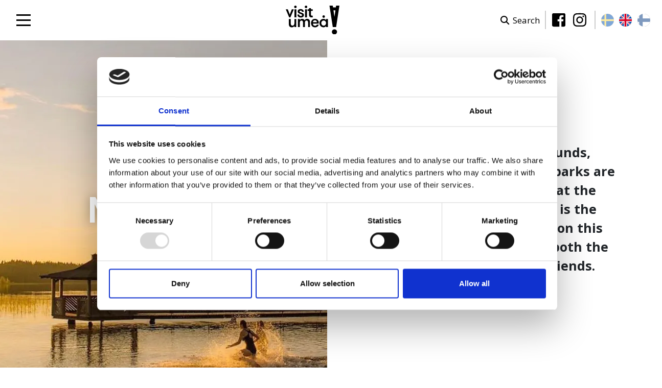

--- FILE ---
content_type: text/html; charset=UTF-8
request_url: https://visitumea.se/en/nydala
body_size: 9649
content:
<!DOCTYPE html>
<html lang="en" dir="ltr">
  <head>
    <meta charset="utf-8" />
<meta name="description" content="Discover everything there is to do in Nydala and Lake Nydalasjön. Swim in Kärleksviken, play with the children in the adventure park and fish at Hällan. Take a day at Umelagun&#039;s adventure pool, test yourself at the bike park or grill a sausage at one of the barbecue areas." />
<meta name="MobileOptimized" content="width" />
<meta name="HandheldFriendly" content="true" />
<meta name="viewport" content="width=device-width, initial-scale=1.0" />
<link rel="alternate" hreflang="sv" href="https://visitumea.se/sv/nydala" />
<link rel="alternate" hreflang="en" href="https://visitumea.se/en/nydala" />
<link rel="icon" href="/sites/cb_umea/files/favicon.ico" type="image/vnd.microsoft.icon" />
<link rel="canonical" href="https://visitumea.se/en/nydala" />
<link rel="shortlink" href="https://visitumea.se/en/node/4074" />
<script src="/sites/cb_umea/files/google_tag/primary/google_tag.script.js?t5ph5t" defer></script>

    <title>Lake Nydalasjön | Visit Umeå</title>
    <meta name="google-site-verification" content="8rLZQpLFB8AgMIw-O0mkHegoy7x7QJZ8gqe16HIBgdU">
    <link rel="stylesheet" media="all" href="//visitumea.se/modules/custom/common/youtube_background/css/youtube_background.css?t5ph5t" />
<link rel="stylesheet" media="all" href="//visitumea.se/themes/custom/visitbasic_flex/styles/css/accordion_frontend.css?t5ph5t" />
<link rel="stylesheet" media="all" href="https://use.fontawesome.com/releases/v6.4.0/css/all.css" />
<link rel="stylesheet" media="all" href="https://use.fontawesome.com/releases/v5.12.0/css/v4-shims.css" />
<link rel="stylesheet" media="all" href="//visitumea.se/modules/contrib/paragraphs/css/paragraphs.unpublished.css?t5ph5t" />
<link rel="stylesheet" media="all" href="//visitumea.se/modules/custom/common/wx_alternations/css/node.css?t5ph5t" />
<link rel="stylesheet" media="all" href="//visitumea.se/themes/custom/visitbasic_flex/styles/css/visitbasic.css?t5ph5t" />
<link rel="stylesheet" media="all" href="//visitumea.se/themes/custom/citybreakweb/cb_umea/styles/css/article_page.css?t5ph5t" />
<link rel="stylesheet" media="all" href="//visitumea.se/themes/custom/citybreakweb/cb_umea/styles/css/push.css?t5ph5t" />
<link rel="stylesheet" media="all" href="https://fonts.googleapis.com/css?family=IBM+Plex+Sans:400,600,700|IBM+Plex+Serif:300,400,700|Open+Sans:400,600,700&amp;display=swap" />
<link rel="stylesheet" media="all" href="//visitumea.se/themes/custom/citybreakweb/cb_umea/styles/css/app.css?t5ph5t" />

    
          <style>
        .product-filter-wrapper {
padding: 15px 33px !important;
}
/* CBIS Product page for event small fixes /Angelo */
@media (min-width: 768px) {
.cbis-product-page-event .cbis-event-image img {
height: 55vh;
}
}
.cbis-product-page-event .cbis-event-image-desc-title {
font-weight: 500;
line-height: 1.1;
    max-width: 8em;
    margin-left: auto;
     margin-right: auto;

}
.push-link {
font-weight: bold !important;
}
/** (2022-08-25) Add to theme scss: */
.cbis-product-page-event .similar-products:last-child{
margin-bottom:0;
}
      </style>
          </head>
  <body class="user-role-anonymous path-node page-node-type-article-page article-page">
    <a href="#main-content" class="skip-link">Skip to main content</a>
    <noscript><iframe src="https://www.googletagmanager.com/ns.html?id=GTM-WJZ57C5" height="0" width="0" style="display:none;visibility:hidden"></iframe></noscript>
      <div class="dialog-off-canvas-main-canvas" data-off-canvas-main-canvas>
    <div class="layout-container">

  <header role="banner" class="menu">
    <div class="header-container">
        <div class="region region-logo">
    <div id="block-cb-umea-branding" data-block-plugin-id="system_branding_block">
  
    
        <a class="navbar-brand" href="/en" title="Home" rel="home">
      <img src="/themes/custom/citybreakweb/cb_umea/logo.svg" alt="Home" />
    </a>
      
</div>

  </div>


      
  <div class="region region-header">
    
<nav role="navigation"
     aria-labelledby="block-cb-umea-main-menu-menu" id="block-cb-umea-main-menu" data-block-plugin-id="system_menu_block:main" class="block block-menu navigation menu--main navbar navbar-expand-xl">
            
  <div class="visually-hidden" id="block-cb-umea-main-menu-menu">Main navigation</div>
  

  <div class="menu-button-wrapper">
    <button class="menu-button btn navbar-toggler" type="button" data-target="#navbarToggle" aria-controls="navbarToggle" title="Open the menu" aria-label="Open the menu" aria-expanded="false">
      <span></span>
      <span></span>
      <span></span>
    </button>
  </div>

    <div class="menu-overlay">
                            <ul class="menu navbar-nav">
    
                  

          <li class="nav-item">

                          <a href="/en/events" class="nav-link" data-drupal-link-system-path="node/1256">Events</a>
            
          </li>
                  

          <li class="nav-item dropdown">

                          <a href="#" class="nav-link dropdown-toggle" data-toggle="dropdown" aria-haspopup="true" aria-expanded="false">
                To do
              </a>

                            <ul class="dropdown-menu">
    
                  

          <li class="nav-item">

                          <a href="/en/to-do-umea" class="nav-link dropdown-item" data-drupal-link-system-path="node/3592">See &amp; Do</a>

            
          </li>
                  

          <li class="nav-item">

                          <a href="/en/cycle" class="nav-link dropdown-item" data-drupal-link-system-path="node/3818">Cycle</a>

            
          </li>
                  

          <li class="nav-item">

                          <a href="/en/hiking-umea" class="nav-link dropdown-item" data-drupal-link-system-path="node/3820">Hiking</a>

            
          </li>
                  

          <li class="nav-item">

                          <a href="/en/shopping-in-umea" class="nav-link dropdown-item" data-drupal-link-system-path="node/3480">Shopping</a>

            
          </li>
                  

          <li class="nav-item">

                          <a href="/en/summer-umea" title="Sommartips" class="nav-link dropdown-item" data-drupal-link-system-path="node/3622">Summer</a>

            
          </li>
                  

          <li class="nav-item">

                          <a href="/en/family-umea" class="nav-link dropdown-item" data-drupal-link-system-path="node/3603">Children/Family</a>

            
          </li>
                  

          <li class="nav-item">

                          <a href="/en/culture-in-umea" class="nav-link dropdown-item" data-drupal-link-system-path="node/3802">Culture</a>

            
          </li>
                  

          <li class="nav-item">

                          <a href="/en/winter-umea" class="nav-link dropdown-item" data-drupal-link-system-path="node/3653">Winter</a>

            
          </li>
              </ul>
      

            
          </li>
                  

          <li class="nav-item dropdown">

                          <a href="#" class="nav-link dropdown-toggle" data-toggle="dropdown" aria-haspopup="true" aria-expanded="false">
                Eat
              </a>

                            <ul class="dropdown-menu">
    
                  

          <li class="nav-item">

                          <a href="/en/eat-umea" class="nav-link dropdown-item" data-drupal-link-system-path="node/3289">Eat &amp; Drink</a>

            
          </li>
                  

          <li class="nav-item">

                          <a href="/en/restaurants-umea" class="nav-link dropdown-item" data-drupal-link-system-path="node/3280">Restaurants</a>

            
          </li>
                  

          <li class="nav-item">

                          <a href="/en/coffee-shops-umea" class="nav-link dropdown-item" data-drupal-link-system-path="node/3291">Cafes</a>

            
          </li>
                  

          <li class="nav-item">

                          <a href="/en/pubs-clubs-umea" class="nav-link dropdown-item" data-drupal-link-system-path="node/3286">Bars, clubs</a>

            
          </li>
              </ul>
      

            
          </li>
                  

          <li class="nav-item dropdown">

                          <a href="#" class="nav-link dropdown-toggle" data-toggle="dropdown" aria-haspopup="true" aria-expanded="false">
                Stay
              </a>

                            <ul class="dropdown-menu">
    
                  

          <li class="nav-item">

                          <a href="/en/stay-umea" class="nav-link dropdown-item" data-drupal-link-system-path="node/3694">All accommodation</a>

            
          </li>
                  

          <li class="nav-item">

                          <a href="/en/bed-breakfast-umea" class="nav-link dropdown-item" data-drupal-link-system-path="node/3718">B&amp;B</a>

            
          </li>
                  

          <li class="nav-item">

                          <a href="/en/cottages-campsites-umea" class="nav-link dropdown-item" data-drupal-link-system-path="node/3715">Cottages, camp sites</a>

            
          </li>
                  

          <li class="nav-item">

                          <a href="/en/hostels-umea" class="nav-link dropdown-item" data-drupal-link-system-path="node/3698">Hostels</a>

            
          </li>
                  

          <li class="nav-item">

                          <a href="/en/hotels-umea" class="nav-link dropdown-item" data-drupal-link-system-path="node/3696">Hotel</a>

            
          </li>
              </ul>
      

            
          </li>
                  

          <li class="nav-item dropdown">

                          <a href="#" class="nav-link dropdown-toggle" data-toggle="dropdown" aria-haspopup="true" aria-expanded="false">
                Meetings
              </a>

                            <ul class="dropdown-menu">
    
                  

          <li class="nav-item">

                          <a href="/en/meetings-in-umea" class="nav-link dropdown-item" data-drupal-link-system-path="node/3842">Meeting Homepage</a>

            
          </li>
                  

          <li class="nav-item">

                          <a href="/en/meeting-venues-umea" class="nav-link dropdown-item" data-drupal-link-system-path="node/3836">Venues</a>

            
          </li>
                  

          <li class="nav-item">

                          <a href="/en/meeting-organizers" class="nav-link dropdown-item" data-drupal-link-system-path="node/1791">Local partners</a>

            
          </li>
                  

          <li class="nav-item">

                          <a href="/en/sustainable-meetings" class="nav-link dropdown-item" data-drupal-link-system-path="node/3853">Sustainable meetings</a>

            
          </li>
                  

          <li class="nav-item">

                          <a href="https://visitumea.se/en/meetings-services" class="nav-link dropdown-item">Contact us</a>

            
          </li>
              </ul>
      

            
          </li>
                  

          <li class="nav-item dropdown">

                          <a href="#" class="nav-link dropdown-toggle" data-toggle="dropdown" aria-haspopup="true" aria-expanded="false">
                Travel
              </a>

                            <ul class="dropdown-menu">
    
                  

          <li class="nav-item">

                          <a href="/en/travel" class="nav-link dropdown-item" data-drupal-link-system-path="node/1776">Travel information</a>

            
          </li>
                  

          <li class="nav-item">

                          <a href="/en/travelling-within-umea" class="nav-link dropdown-item" data-drupal-link-system-path="node/1779">Travel in Umeå</a>

            
          </li>
                  

          <li class="nav-item">

                          <a href="/en/travel-to-umea" class="nav-link dropdown-item" data-drupal-link-system-path="node/1778"> Travel to Umeå</a>

            
          </li>
              </ul>
      

            
          </li>
                  

          <li class="nav-item dropdown">

                          <a href="#" class="nav-link dropdown-toggle" data-toggle="dropdown" aria-haspopup="true" aria-expanded="false">
                The Umeå Region
              </a>

                            <ul class="dropdown-menu">
    
                  

          <li class="nav-item">

                          <a href="https://www.bjurholm.se/uppleva-och-gora/upptack-bjurholm" target="_blank" rel="noopener" class="nav-link dropdown-item">Bjurholm</a>

            
          </li>
                  

          <li class="nav-item">

                          <a href="https://visitnordmaling.se/en/" target="_blank" rel="noopener" class="nav-link dropdown-item">Nordmaling</a>

            
          </li>
                  

          <li class="nav-item">

                          <a href="https://www.visitrobertsfors.nu/en" target="_blank" rel="noopener" class="nav-link dropdown-item">Robertsfors</a>

            
          </li>
                  

          <li class="nav-item">

                          <a href="https://www.visitvindeln.se/en" target="_blank" rel="noopener" class="nav-link dropdown-item">Vindeln</a>

            
          </li>
                  

          <li class="nav-item">

                          <a href="http://www.visitvannas.se/en" target="_blank" rel="noopener" class="nav-link dropdown-item">Vännäs</a>

            
          </li>
              </ul>
      

            
          </li>
              </ul>
      


    </div>

  <dialog id="navbarToggle" class="full-menu">
    <button class="close-menu-button" type="button" title="Close the menu" aria-label="Close the menu">
    </button>
		<div class="wrapper full-menu-inner">
			                    <ul class="menu navbar-nav">
    
                  

          <li class="nav-item">

                          <a href="/en/events" class="nav-link" data-drupal-link-system-path="node/1256">Events</a>
            
          </li>
                  

          <li class="nav-item dropdown">

                          <a href="#" class="nav-link dropdown-toggle" data-toggle="dropdown" aria-haspopup="true" aria-expanded="false">
                To do
              </a>

                            <ul class="dropdown-menu">
    
                  

          <li class="nav-item">

                          <a href="/en/to-do-umea" class="nav-link dropdown-item" data-drupal-link-system-path="node/3592">See &amp; Do</a>

            
          </li>
                  

          <li class="nav-item">

                          <a href="/en/cycle" class="nav-link dropdown-item" data-drupal-link-system-path="node/3818">Cycle</a>

            
          </li>
                  

          <li class="nav-item">

                          <a href="/en/hiking-umea" class="nav-link dropdown-item" data-drupal-link-system-path="node/3820">Hiking</a>

            
          </li>
                  

          <li class="nav-item">

                          <a href="/en/shopping-in-umea" class="nav-link dropdown-item" data-drupal-link-system-path="node/3480">Shopping</a>

            
          </li>
                  

          <li class="nav-item">

                          <a href="/en/summer-umea" title="Sommartips" class="nav-link dropdown-item" data-drupal-link-system-path="node/3622">Summer</a>

            
          </li>
                  

          <li class="nav-item">

                          <a href="/en/family-umea" class="nav-link dropdown-item" data-drupal-link-system-path="node/3603">Children/Family</a>

            
          </li>
                  

          <li class="nav-item">

                          <a href="/en/culture-in-umea" class="nav-link dropdown-item" data-drupal-link-system-path="node/3802">Culture</a>

            
          </li>
                  

          <li class="nav-item">

                          <a href="/en/winter-umea" class="nav-link dropdown-item" data-drupal-link-system-path="node/3653">Winter</a>

            
          </li>
              </ul>
      

            
          </li>
                  

          <li class="nav-item dropdown">

                          <a href="#" class="nav-link dropdown-toggle" data-toggle="dropdown" aria-haspopup="true" aria-expanded="false">
                Eat
              </a>

                            <ul class="dropdown-menu">
    
                  

          <li class="nav-item">

                          <a href="/en/eat-umea" class="nav-link dropdown-item" data-drupal-link-system-path="node/3289">Eat &amp; Drink</a>

            
          </li>
                  

          <li class="nav-item">

                          <a href="/en/restaurants-umea" class="nav-link dropdown-item" data-drupal-link-system-path="node/3280">Restaurants</a>

            
          </li>
                  

          <li class="nav-item">

                          <a href="/en/coffee-shops-umea" class="nav-link dropdown-item" data-drupal-link-system-path="node/3291">Cafes</a>

            
          </li>
                  

          <li class="nav-item">

                          <a href="/en/pubs-clubs-umea" class="nav-link dropdown-item" data-drupal-link-system-path="node/3286">Bars, clubs</a>

            
          </li>
              </ul>
      

            
          </li>
                  

          <li class="nav-item dropdown">

                          <a href="#" class="nav-link dropdown-toggle" data-toggle="dropdown" aria-haspopup="true" aria-expanded="false">
                Stay
              </a>

                            <ul class="dropdown-menu">
    
                  

          <li class="nav-item">

                          <a href="/en/stay-umea" class="nav-link dropdown-item" data-drupal-link-system-path="node/3694">All accommodation</a>

            
          </li>
                  

          <li class="nav-item">

                          <a href="/en/bed-breakfast-umea" class="nav-link dropdown-item" data-drupal-link-system-path="node/3718">B&amp;B</a>

            
          </li>
                  

          <li class="nav-item">

                          <a href="/en/cottages-campsites-umea" class="nav-link dropdown-item" data-drupal-link-system-path="node/3715">Cottages, camp sites</a>

            
          </li>
                  

          <li class="nav-item">

                          <a href="/en/hostels-umea" class="nav-link dropdown-item" data-drupal-link-system-path="node/3698">Hostels</a>

            
          </li>
                  

          <li class="nav-item">

                          <a href="/en/hotels-umea" class="nav-link dropdown-item" data-drupal-link-system-path="node/3696">Hotel</a>

            
          </li>
              </ul>
      

            
          </li>
                  

          <li class="nav-item dropdown">

                          <a href="#" class="nav-link dropdown-toggle" data-toggle="dropdown" aria-haspopup="true" aria-expanded="false">
                Meetings
              </a>

                            <ul class="dropdown-menu">
    
                  

          <li class="nav-item">

                          <a href="/en/meetings-in-umea" class="nav-link dropdown-item" data-drupal-link-system-path="node/3842">Meeting Homepage</a>

            
          </li>
                  

          <li class="nav-item">

                          <a href="/en/meeting-venues-umea" class="nav-link dropdown-item" data-drupal-link-system-path="node/3836">Venues</a>

            
          </li>
                  

          <li class="nav-item">

                          <a href="/en/meeting-organizers" class="nav-link dropdown-item" data-drupal-link-system-path="node/1791">Local partners</a>

            
          </li>
                  

          <li class="nav-item">

                          <a href="/en/sustainable-meetings" class="nav-link dropdown-item" data-drupal-link-system-path="node/3853">Sustainable meetings</a>

            
          </li>
                  

          <li class="nav-item">

                          <a href="https://visitumea.se/en/meetings-services" class="nav-link dropdown-item">Contact us</a>

            
          </li>
              </ul>
      

            
          </li>
                  

          <li class="nav-item dropdown">

                          <a href="#" class="nav-link dropdown-toggle" data-toggle="dropdown" aria-haspopup="true" aria-expanded="false">
                Travel
              </a>

                            <ul class="dropdown-menu">
    
                  

          <li class="nav-item">

                          <a href="/en/travel" class="nav-link dropdown-item" data-drupal-link-system-path="node/1776">Travel information</a>

            
          </li>
                  

          <li class="nav-item">

                          <a href="/en/travelling-within-umea" class="nav-link dropdown-item" data-drupal-link-system-path="node/1779">Travel in Umeå</a>

            
          </li>
                  

          <li class="nav-item">

                          <a href="/en/travel-to-umea" class="nav-link dropdown-item" data-drupal-link-system-path="node/1778"> Travel to Umeå</a>

            
          </li>
              </ul>
      

            
          </li>
                  

          <li class="nav-item dropdown">

                          <a href="#" class="nav-link dropdown-toggle" data-toggle="dropdown" aria-haspopup="true" aria-expanded="false">
                The Umeå Region
              </a>

                            <ul class="dropdown-menu">
    
                  

          <li class="nav-item">

                          <a href="https://www.bjurholm.se/uppleva-och-gora/upptack-bjurholm" target="_blank" rel="noopener" class="nav-link dropdown-item">Bjurholm</a>

            
          </li>
                  

          <li class="nav-item">

                          <a href="https://visitnordmaling.se/en/" target="_blank" rel="noopener" class="nav-link dropdown-item">Nordmaling</a>

            
          </li>
                  

          <li class="nav-item">

                          <a href="https://www.visitrobertsfors.nu/en" target="_blank" rel="noopener" class="nav-link dropdown-item">Robertsfors</a>

            
          </li>
                  

          <li class="nav-item">

                          <a href="https://www.visitvindeln.se/en" target="_blank" rel="noopener" class="nav-link dropdown-item">Vindeln</a>

            
          </li>
                  

          <li class="nav-item">

                          <a href="http://www.visitvannas.se/en" target="_blank" rel="noopener" class="nav-link dropdown-item">Vännäs</a>

            
          </li>
              </ul>
      

            
          </li>
              </ul>
      


    		</div>
  </dialog>

</nav>

  </div>


      <div class="right-menu">  <div class="region-topheader">
    <div id="block-cb-umea-visitsearch" data-block-plugin-id="search_block">
  
    
        <div class="wrapper-search searchLink">
    <p><a href="/en/search/results" class="extra-link"><i class="fa-solid fa-search mr-2"></i> <span>Search</span></a></p>
  </div>


  </div>
<div id="block-socialbuttonsmenu" data-block-plugin-id="block_content:f44174a7-3a54-4679-8a82-ce308ba4e121">
  
    
      
  <ul>
	<li><a class="facebook-icon" href="https://www.facebook.com/VisitUmea/"><span class="sr-only">Besök vår Facebook</span></a></li>
	<li><a class="instagram-icon" href="https://www.instagram.com/visitumea/"><span class="sr-only">Besök vår Instagram</span></a></li>
</ul>


  </div>
<div class="language-switcher-language-url block block-language block-language-blocklanguage-interface" id="block-cb-umea-language-switcher" role="navigation" data-block-plugin-id="language_block:language_interface">
    
            <div class="link"><i class="fa fa-globe" aria-hidden="true"></i> Language</div>
        <div class="overlay">
    <span class="close-button">
      <span class="icon-cancel"></span>
    </span>
                    <ul class="links list-unstyled"><li hreflang="sv" data-drupal-link-system-path="node/4074" class="sv"><a href="/sv/nydala" class="language-link" hreflang="sv" data-drupal-link-system-path="node/4074">Swedish</a></li><li hreflang="en" data-drupal-link-system-path="node/4074" class="en is-active" aria-current="page"><a href="/en/nydala" class="language-link current-language is-active" hreflang="en" data-drupal-link-system-path="node/4074" aria-current="page">English</a></li></ul>
            </div>
    
</div>
<div id="block-finnishlinkinheader" data-block-plugin-id="block_content:99d412dc-03e9-40dc-8ac4-f1e8398e5cd8">
  
    
      
  <p><a href="https://visitumea.se/en/nae-ja-koe-uumajassa">Finnish</a></p>


  </div>

  </div>
</div>

    </div>
  </header>

  

  <main role="main">
    <a id="main-content" tabindex="-1"></a>
    <div class="layout-content">
        <div class="region-content">
    <div data-drupal-messages-fallback class="hidden"></div>  



<article class="node parent-node article-page node--type-article-page node--view-mode-full">

    
  <div class="container-fluid px-0">
    <div class="top-left-right row no-gutters">
      <div class="left col-lg-6 large-6">
  


<div class="node push node--type-push node--view-mode-default">

  

      <a href=""  class="node__content"
        rel="bookmark"
        >
      <div class="push-image" aria-hidden="true">
        <div class="object-cover">
          
    <img loading="lazy" src="/sites/cb_umea/files/styles/push_large/public/104427875_309521007113983_8632307171261689613_n.jpg.webp?itok=I7keuWJL" width="950" height="660" alt="kärleksviken-nydala" />




        </div>
      </div>
      
      <div class="push-logo ">
        <svg version="1.1" xmlns="http://www.w3.org/2000/svg" xmlns:xlink="http://www.w3.org/1999/xlink" x="0px" y="0px"
             viewBox="0 0 137.8 399.6" style="enable-background:new 0 0 137.8 399.6;" xml:space="preserve">
            <g>
              <path class="st0"
                    d="M68.9,328.7c-20,0-35.7,15.5-35.7,35c0,19.4,15.6,35.9,35.7,35.9c19.5,0,35.7-16.5,35.7-35.9 C104.6,344.2,88.5,328.7,68.9,328.7z"/>
              <path class="st0"
                    d="M91.9,297.7L137.8,0H91.9l-3.7,25.2H49.6L45.9,0H0l46,297.7H91.9z M82.3,65.3l-13.4,90.1L55.6,65.3H82.3z"/>
            </g>
          </svg>
      </div>

      <div class="push-content" >
        
        
  <h1 class="text-align-center"><strong>Nydalasjön</strong></h1>



        
      </div>

    </a>
    

</div>

</div>
      <div class="right col-lg-6 large-6">
        <div class="introduction-text">Swimming areas, playgrounds, adventure trails and bicycle parks are just some of the things that the Nydala area offers. Nydala is the perfect excursion destination this summer with activities for both the family and the group of friends.</div>
      </div>
    </div>
  </div>

  <div class="continer">
    <div class="row article-body-wrapper">
              <div class="node__content article-body col-lg-12">
          <div class="article-title"></div>
          <div class="article-content-body">
            
          </div>

          <div class="article-sidebar hidden"></div>
        </div>
          </div>
  </div>


            
  
  <div id="region-10813"
       class=" ">
    
    <div class="standard  container" >
      <div
        class="row       justify-content-center ">
                    

  <div class="col col-lg-9 col-12 col-md-8"   >
                  <div class="cms-content-picker">
          <div class="cms-content-child">  <div class="paragraph html-content paragraph--type--html-content paragraph--view-mode--default">
          <div class="cms-text-content">
     <h3 class="text-align-center"><strong>A summer mecca for the whole family</strong></h3>

<p class="text-align-center">In the Nydala area you will find an adventure trail for children, terrain trails, bicycle park, adventure playground, fishing, barbecue areas, swimming area and temperate adventure pool. Around Lake Nydalasjön, which is about four kilometers from Umeå center, is a nine-kilometer-long walking and cycling path that is perfect for jogging&nbsp;or the bike ride.</p>

 </div>

      </div>
</div>
      </div>


        </div>


              </div>
    </div>
    
    
    <style>
      
      
      
      
      
    </style>
  </div>

  
  <div id="region-10855"
       class=" ">
    
    <div class="standard  container" >
      <div
        class="row       justify-content-center ">
                    

  <div class="col col-lg-8 col-12 col-md-8"   >
                  <div class="cms-content-picker">
          <div class="cms-content-child">  <div class="paragraph html-content paragraph--type--html-content paragraph--view-mode--default">
          <div class="cms-text-content">
     <p><img alt="grilla-nydala" data-entity-type="file" data-entity-uuid="75e66df1-a909-4872-b18d-e94736496593" src="/sites/cb_umea/files/inline-images/grilla-nydala.png" width="1920" height="1300" loading="lazy"><i>One of Kärleksviken's barbecue areas, and many more can be found&nbsp;around Lake Nydalasjön.</i><br>
&nbsp;</p>

<h3><strong>Barbecue areas</strong></h3>

<p>Many people like to hang out by Lake Nydalasjön&nbsp;for all the cozy barbecue places that the area offers. Around the entire lake there are barbecue areas that are maintained, cleaned and provided with firewood in the summer. With a packed pick-nick basket and a happy bunch of friends, the summer evening is secured.</p>

<p>&nbsp;</p>

 </div>

      </div>
</div>
          <div class="cms-content-child">  <div class="paragraph html-content paragraph--type--html-content paragraph--view-mode--default">
          <div class="cms-text-content">
     <p><img alt="nydala-bad" data-entity-type="file" data-entity-uuid="c1a6575f-62d5-4d55-8ee7-f9ce28350930" src="/sites/cb_umea/files/inline-images/nydala-bad_1.png" width="1920" height="1300" loading="lazy"><i>At Lake Nydalasjön there is always a swimming area where the sun shines.</i><br>
&nbsp;</p>

<h3><strong>Swimming areas</strong></h3>

<p>At the northern part of Lake Nydalasjön you will find the lake's largest sandy beach. Long summer days are spent here with sand castle building, beach tennis and lots of dives from the pier.<br>
On the eastern side of the lake is Kärleksviken, which is also a nice, more shallow sandy beach. Perfect for both the family with children and the group of friends when you are hungry for sun and swimming.<br>
Finally, you will find Tomtebobadet at the southern part of the lake. Here is a small beach with large adjacent lawns. Perfect for families with children who want to take a break from swimming&nbsp;with a little play in the adventure park.&nbsp;</p>

<p>&nbsp;</p>

 </div>

      </div>
</div>
          <div class="cms-content-child">  <div class="paragraph html-content paragraph--type--html-content paragraph--view-mode--default">
          <div class="cms-text-content">
     <p><img alt="zipadventure-nydala" data-entity-type="file" data-entity-uuid="83b37a6f-524b-47f4-807a-54e8d6ab6ba1" src="/sites/cb_umea/files/inline-images/zipadventure-nydala.jpg" width="1386" height="925" loading="lazy">Zip Adventure Park, an exciting adventure in the treetops.<br>
&nbsp;</p>

<h3><strong>Zip Adventure Park</strong></h3>

<p>The Nydala area's most action-packed activity is without a doubt Zip Adventure Park. Here you will find a high-altitude course in the middle of the treetops and a challenging five-fight, perfect for the bachelor party, stag party or kick-off. At Zip Adventure Park, both young and old can enjoy both the excitement and nature while the pulse pumps. During the summer months, the park is open every day until the last day of August.<br>
<a href="https://en.zipadventurepark.com/" target="_blank"><span style="color:#2980b9;"><strong>Read more about Zip Adventure Park</strong></span></a></p>

<p>&nbsp;</p>

 </div>

      </div>
</div>
          <div class="cms-content-child">  <div class="paragraph html-content paragraph--type--html-content paragraph--view-mode--default">
          <div class="cms-text-content">
     <p><img alt="hinderbana" data-entity-type="file" data-entity-uuid="e133ba5d-e485-4e33-90f7-74462868ce3b" src="/sites/cb_umea/files/inline-images/Nydala_0.jpg" width="2000" height="1466" loading="lazy"><em>Nydala adventure trail, a fun challenge for most ages in nature.</em><br>
&nbsp;</p>

<h3><strong>Adventure playground and Adventure trail</strong></h3>

<p>At the southern tip of Lake Nydalasjön you will find the large adventure playground. There are high climbing nets, trampolines, skateboarding, maze, cable car and water play. A given excursion destination for all of you with climbing monkeys and explorers in the family. Disability-adapted toilet with changing table is adjacent to the playground.<br>
<strong><a href="https://visitumea.se/en/tomtebo-aventyrslekpark-adventure-playground" target="_blank"><span style="color:#2980b9;">Read more about the Adventure Playground</span></a>&nbsp;(Äventyrslekplats)</strong></p>

<p>The adventure continues on the other side of Lake Nydalasjön! Here you will find an 800 meter long forest trail that begins and ends adjacent to Kärleksviken's swimming&nbsp;area at Nydalasjön. Along the path there are eleven challenges of varying character and degree of difficulty, which will be a perfect challenge for the family. Here you will find, among other things, an eight-meter-long crypt tunnel and a vine that you can swing between platforms with. The adventure trail is especially suitable for children aged 6-14, but can also be used by anyone who just wants to enjoy nature.<br>
<a href="https://visitumea.se/en/adventure-trail-nydala" target="_blank"><strong><span style="color:#2980b9;">Read more about the Adventure Trail</span></strong></a>&nbsp;<strong>(Äventyrsstigen)</strong></p>

<p>&nbsp;</p>

 </div>

      </div>
</div>
          <div class="cms-content-child">  <div class="paragraph html-content paragraph--type--html-content paragraph--view-mode--default">
          <div class="cms-text-content">
     <p><img alt="umelagun" data-entity-type="file" data-entity-uuid="c40960c6-1ed3-4606-853d-33d567fac0e6" src="/sites/cb_umea/files/inline-images/umelagun.jpg" width="1233" height="925" loading="lazy"><em>Umelagun, outdoor swimming at it's best.</em><br>
&nbsp;</p>

<h3><strong>Umelagun</strong></h3>

<p>Umelagun is the Umeå region's largest outdoor pool. Here you will find a family and adventure section with water slides, water canals, whirlpools, hot tubs and trampolines. There is also a kiosk in the area and a nearby restaurant. The whole area is disability accessible.<br>
<a href="https://visitumea.se/en/umelagun" target="_blank"><span style="color:#2980b9;"><strong>Read more about Umelagun</strong></span></a></p>

<p>&nbsp;</p>

 </div>

      </div>
</div>
          <div class="cms-content-child">  <div class="paragraph html-content paragraph--type--html-content paragraph--view-mode--default">
          <div class="cms-text-content">
     <p><img alt="träning-nydala" data-entity-type="file" data-entity-uuid="83ebf98d-5fd6-48ae-ade2-058f5810acc2" src="/sites/cb_umea/files/inline-images/tr%C3%A4ning-nydala.jpg" width="2560" height="1920" loading="lazy"><em>Jogging trip around Lake Nydalasjön.</em> <strong>Photo</strong>: Umeå kommun<br>
&nbsp;</p>

<h3><strong>Terrain trails, bike park and training</strong></h3>

<p>Around the entire Lake Nydalasjön runs an approximately 9 kilometer long road that is well suited for hiking, running and cycling. In the forests around the lake there are a multitude of trails that are also perfect for trail running or mountain biking. At Tomtebo adventure playground there is a small outdoor gym in a separate grove. Why not stop and do some exercises on the walk or run around the lake? Nearby, by Tomtebobadet, there are also two beach volleyball courts.<br>
Next to Nydalabadet there is also a&nbsp;<a href="https://visitumea.se/en/nydala-bike-park" target="_blank"><span style="color:#2980b9;"><strong>bike park and pump track</strong></span></a>&nbsp;which is open and available 24 hours a day, 7 days a week. The two tracks are suitable for several different means of transport but are extra good for MTB and BMX bikes.</p>

<p>&nbsp;</p>

 </div>

      </div>
</div>
          <div class="cms-content-child">  <div class="paragraph html-content paragraph--type--html-content paragraph--view-mode--default">
          <div class="cms-text-content">
     <p><img alt="fiske-nydala" data-entity-type="file" data-entity-uuid="ddec1fed-b0bf-42dc-9816-0c759a017025" src="/sites/cb_umea/files/inline-images/fiske-nydala.png" width="2048" height="1365" loading="lazy"><em>Lake Nydalasjön has&nbsp;lovely fishing spots.</em><br>
&nbsp;</p>

<h3><strong>Fishing</strong></h3>

<p>Around the lake there are several piers and other good places for fishing. With a fishing license and fishing rod, you have the opportunity to get fish in Nydalasjön. At Olle Fiskares väg, Dödmansudden and Kärleksviken, there are fishing piers adapted for wheelchairs. <a href="https://www.ifiske.se/fiska-i-vasterbottens-lan.htm"><span style="color:#2980b9;"><b>More information.</b></span></a></p>

 </div>

      </div>
</div>
      </div>


        </div>


              </div>
    </div>
    
    
    <style>
      
      
      
      
      
    </style>
  </div>

  
  <div id="region-10877"
       class=" ">
    
    <div class="standard  container" >
      <div
        class="row       justify-content-center ">
                    

  <div class="col col-lg-8 col-12 col-md-8"   >
                  <div class="cms-content-picker">
          <div class="cms-content-child">  <div class="paragraph html-content paragraph--type--html-content paragraph--view-mode--default">
          <div class="cms-text-content">
     <h3 class="text-align-center"><strong>Map</strong></h3>

<p class="text-align-center">Easily find all the fun things we have told you about with this map and discover fantastic Lake Nydalasjön.</p>

<p class="text-align-center"><img alt="nydala-karta" data-entity-type="file" data-entity-uuid="8b6e1f6f-b2e8-4e13-a705-baa1a74974c3" src="/sites/cb_umea/files/inline-images/Karta%20Nydala%20friluftsomr%C3%A5de.jpg" width="2481" height="3509" loading="lazy"></p>

 </div>

      </div>
</div>
      </div>


        </div>


              </div>
    </div>
    
    
    <style>
      
      
      
      
      
    </style>
  </div>


    
</article>


  </div>

    </div>

  </main>

            
 

      <footer role="contentinfo">
      	<div class="region-footer">
		<div id="block-cb-umea-footercontent" data-block-plugin-id="block_content:f5bb80d5-da3e-41a0-a543-2ac668348bb3">
  
    
      
<div class="footer__field__items">
      <div class="region-929">
  <div class="none  container-fluid px-0"  id="region-sitemap">

      <div class="row no-gutters flex-column flex-md-row layout-auto">
                      <div class="col col-lg-12 col-12 col-md-12" >
                  <div class="cms-content-picker">
          <div class="cms-content-child">  <div class="paragraph html-content paragraph--type--html-content paragraph--view-mode--default">
          <div class="cms-text-content">
     <div class="footer-box"><a data-entity-substitution="canonical" data-entity-type="node" data-entity-uuid="af975bf8-12bd-4dc5-a9b2-c7760f55e557" href="/en/events" style="color:#000000;"><i aria-hidden="true" class="footer-icon">&nbsp;</i><strong class="h4">Events</strong> </a></div>

<ul>
	<li><span style="color:#000000; font-weight: 600">(Upcoming events)</span></li>
	<li><a href="https://visitumea.se/en/for-event-organizers" target="_blank">For organizers</a></li>
</ul>

 </div>

      </div>
</div>
      </div>


        </div>

    <div class="col col-lg-12 col-12 col-md-12" >
                  <div class="cms-content-picker">
          <div class="cms-content-child">  <div class="paragraph html-content paragraph--type--html-content paragraph--view-mode--default">
          <div class="cms-text-content">
     <div class="footer-box"><a data-entity-substitution="canonical" data-entity-type="node" data-entity-uuid="5215f5d8-def7-41be-ba3f-1e08e154f821" href="/sv/gora-old" style="color:#000000;"><i aria-hidden="true" class="footer-icon">&nbsp;</i><strong class="h4">To do</strong> </a></div>

<ul>
	<li><span style="color:#000000; font-weight: 600">(See &amp; do)</span></li>
	<li><a href="https://visitumea.se/en/cycle" target="_blank">Biking</a></li>
	<li><a href="https://visitumea.se/en/culture-in-umea" target="_blank">Culture</a></li>
	<li><a href="https://visitumea.se/en/family-umea"><font color="#000000">Family</font></a></li>
	<li><a href="https://visitumea.se/en/hiking-umea" target="_blank">Hiking</a></li>
	<li><a href="https://visitumea.se/en/paddle-in-umearegion" target="_blank">Paddle</a></li>
	<li><a data-entity-substitution="canonical" data-entity-type="node" data-entity-uuid="3afc02c1-5e4b-4106-957c-83b04c008603" href="/en/shopping-in-umea" target="_blank">Shopping</a></li>
	<li><a href="https://visitumea.se/en/summer-umea" target="_blank">Summer</a></li>
	<li><a href="https://visitumea.se/en/winter-umea" target="_blank">Winter</a></li>
</ul>

 </div>

      </div>
</div>
      </div>


        </div>

    <div class="col col-lg-12 col-12 col-md-12" >
                  <div class="cms-content-picker">
          <div class="cms-content-child">  <div class="paragraph html-content paragraph--type--html-content paragraph--view-mode--default">
          <div class="cms-text-content">
     <div class="footer-box"><strong><a data-entity-substitution="canonical" data-entity-type="node" data-entity-uuid="94ea1788-5d9b-40aa-86d4-f96595431ceb" href="/sv/ata-old" style="color:#000000;" target="_blank" title="Eat"><i aria-hidden="true" class="footer-icon">&nbsp;</i><strong class="h4">Eat</strong> </a></strong></div>

<ul class="pt-1">
	<li><span style="color:#000000; font-weight: 600">(Eat &amp; drink)</span></li>
	<li><a href="https://visitumea.se/en/pubs-clubs-umea" target="_blank">Bars, clubs</a></li>
	<li><a href="https://visitumea.se/en/coffee-shops-umea" target="_blank">Cafes</a></li>
	<li><a href="https://visitumea.se/en/restaurants-umea" target="_blank">Restaurants</a></li>
</ul>

 </div>

      </div>
</div>
      </div>


        </div>

    <div class="col col-lg-12 col-12 col-md-12" >
                  <div class="cms-content-picker">
          <div class="cms-content-child">  <div class="paragraph html-content paragraph--type--html-content paragraph--view-mode--default">
          <div class="cms-text-content">
     <div class="footer-box"><a data-entity-substitution="canonical" data-entity-type="node" data-entity-uuid="4bf592ba-5722-4f41-87db-340fc66ea91f" href="/node/1294" style="color:#000000;" target="_blank"><i aria-hidden="true" class="footer-icon">&nbsp;</i><strong class="h4">Meetings</strong> </a></div>

<ul class="pt-1">
    <li><span style="color:#000000; font-weight:600">(Organize a meeting)</span></li>
	<li><a href="https://visitumea.se/en/meeting-venues-umea" target="_blank">Venues</a></li>
	<li><a data-entity-substitution="canonical" data-entity-type="node" data-entity-uuid="d6d2bd09-a9e5-4376-b4b6-6f171d8acbc8" href="/en/meeting-organizers">Local partners</a></li>
	<li><a href="https://visitumea.se/en/sustainable-meetings" target="_blank">Sustainable meetings</a></li>
	<li><a href="https://visitumea.se/en/meetings-services">Contact us</a></li>
</ul>

 </div>

      </div>
</div>
      </div>


        </div>

    <div class="col col-lg-12 col-12 col-md-12" >
                  <div class="cms-content-picker">
          <div class="cms-content-child">  <div class="paragraph html-content paragraph--type--html-content paragraph--view-mode--default">
          <div class="cms-text-content">
     <div class="footer-box"><a href="https://visitumea.se/en/stay-umea" style="color:#000000;"><i aria-hidden="true" class="footer-icon">&nbsp;</i><strong class="h4">Stays</strong></a></div>

<ul class="pt-1">
	<li><span style="color:#000000; font-weight:600">(All accommodation)</span></li>
	<li><a href="https://visitumea.se/en/bed-breakfast-umea" target="_blank">B&amp;B</a></li>
	<li><a href="https://visitumea.se/en/cottages-campsites-umea" target="_blank">Cottages and camp sites</a></li>
	<li><a href="https://visitumea.se/en/hostels-umea" target="_blank">Hostels</a></li>
	<li><a href="https://visitumea.se/en/hotels-umea" target="_blank">Hotels</a></li>
</ul>

 </div>

      </div>
</div>
      </div>


        </div>

    <div class="col col-lg-12 col-12 col-md-12" >
                  <div class="cms-content-picker">
          <div class="cms-content-child">  <div class="paragraph html-content paragraph--type--html-content paragraph--view-mode--default">
          <div class="cms-text-content">
     <div class="footer-box"><a data-entity-substitution="canonical" data-entity-type="node" data-entity-uuid="e38bd5ea-f5fb-4edc-b260-fc3aa489e40b" href="/en/travel" style="color:#000000;"><i aria-hidden="true" class="footer-icon">&nbsp;</i><strong class="h4">Travel</strong> </a></div>

<ul class="pt-1">
	<li><span style="color:#000000; font-weight:600">(Travel information)</span></li>
	<li><a href="https://visitumea.se/en/travelling-within-umea" target="_blank">Travel in&nbsp;Umeå</a></li>
	<li><a href="https://visitumea.se/en/travel-to-umea">Travel to&nbsp;Umeå</a></li>
</ul>

 </div>

      </div>
</div>
      </div>


        </div>


              </div>
  </div>
    <style>
                .region-929{
            background-color: #000000;
        }
    </style>
</div>

      <div class="region-932">
  <div class="none  container-fluid px-0"  id="region-footer-info">

      <div class="row no-gutters flex-column flex-md-row layout-auto">
                      <div class="col col-lg-12 col-12 col-md-12" >
                  <div class="cms-content-picker">
          <div class="cms-content-child">  <div class="paragraph html-content paragraph--type--html-content paragraph--view-mode--default">
          <div class="cms-text-content">
     <div id="footer-logo">&nbsp;</div>

<p>Visit Umeå&nbsp;<br>
E-post: <a href="/cdn-cgi/l/email-protection" class="__cf_email__" data-cfemail="9af3f4fcf5daecf3e9f3eeeff7fffbb4e9ff">[email&#160;protected]</a></p>

 </div>

      </div>
</div>
      </div>


        </div>

    <div class="col col-lg-12 col-12 col-md-12" >
                  <div class="cms-content-picker">
          <div class="cms-content-child">  <div class="paragraph html-content paragraph--type--html-content paragraph--view-mode--default">
          <div class="cms-text-content">
     <ul>
	<li><a href="/en/contact">Contact us</a></li>
	<li><a href="https://visitumea.se/en/events/submit-your-event">Submit your event</a></li>
	<li><a href="/en/brochures">Brochures/Maps</a></li>
	<li><a href="https://contentbank.visitumea.se/">Content bank</a></li>
	<li><a href="https://visitumea.se/en/hosting-materials">Hosting materials</a></li>
	<li><a href="https://visitumea.se/en/about-visit-umea" target="_blank">About Visit Umeå</a></li>
	<li><a data-entity-substitution="canonical" data-entity-type="node" data-entity-uuid="c92966c5-0ee8-4a58-9afa-7d02f178051e" href="/en/privacy-policy">Our privacy policy</a></li>
	<li><a data-entity-substitution="canonical" data-entity-type="node" data-entity-uuid="b9400313-14e9-4efc-b788-46b07c510456" href="/en/sustainability-in-umea">Sustainability</a><a href="https://visitumea.se/en/sustainability-in-umea">&nbsp;work</a></li>
	<li><a href="/en/faq">FAQ</a></li>
	<li><a href="https://bothniancoastalroute.com/">Where the sea unites - Bothnian Coastal Route</a></li>
</ul>

 </div>

      </div>
</div>
          <div class="cms-content-child">  <div class="paragraph html-content paragraph--type--html-content paragraph--view-mode--default">
          <div class="cms-text-content">
     <p id="social-buttons"><a class="facebook-icon" href="https://www.facebook.com/VisitUmea/"><span class="sr-only">Visit our Facebook</span></a> <a class="instagram-icon" href="https://www.instagram.com/visitumea"><span class="sr-only">Visit our Instagram</span></a></p>

 </div>

      </div>
</div>
      </div>


        </div>


              </div>
  </div>
    <style>
                .region-932{
            background-color: #000000;
        }
    </style>
</div>

  </div>

  </div>

	</div>


	
    </footer>
  
  <div id="overlay"></div>

</div>
  </div>

    
    <script data-cfasync="false" src="/cdn-cgi/scripts/5c5dd728/cloudflare-static/email-decode.min.js"></script><script type="application/json" data-drupal-selector="drupal-settings-json">{"path":{"baseUrl":"\/","pathPrefix":"en\/","currentPath":"node\/4074","currentPathIsAdmin":false,"isFront":false,"currentLanguage":"en","domain":"https:\/\/visitumea.se"},"pluralDelimiter":"\u0003","suppressDeprecationErrors":true,"ckeditorAccordion":{"accordionStyle":{"collapseAll":1,"keepRowsOpen":null,"animateAccordionOpenAndClose":1,"openTabsWithHash":1}},"language":"en","cssJsQueryString":"t5ph5t","citybreak":{"online3":{"id":"1310912118","url":"","combineWidgetLoaded":false,"combinescript":"\/combinewidget\/combine","todoWidgetPath":"\/to-do\/todowidget"},"activityInlineWidget":{"proceedToBasket":1,"enableActivityPromoCode":0,"enableActivityTransportPromoCode":0},"bookingflow":{"token":null},"basket":"basket"},"map":{"google_api_key":null,"norkart_api_key":null,"maptiler_api_key":null,"maptiler_map_json_style":null},"visitsearch":{"settings":{"grouped":true,"grouped_categories":true,"grouped_view_min_results":8,"grouped_view_max_results":36,"mixed_view_max_results":10,"group_sort":["landing_page","page","cbis_product","article_page","seedo","accommodation","events","eat","","","all"],"link_page":false,"input_view_limit_result":20,"translations":{"cbis_product":"Products","landing_page":"Page","page":"Page, basic","article_page":"Article","seedo":"See \u0026 Do","accommodation":"Accommodation","events":"Events","eat":"Eat","":""},"search_page_url":"\/en\/search\/results","searchUrl":"\/en\/api\/search"},"sitename":"Visit Ume\u00e5"},"favourite":{"favouriteNodeActive":true},"ajax":[],"user":{"uid":0,"permissionsHash":"41c769a43ba7534b6e585b04d460e2fcd442a7bbd8ce7d3985ff0b388a61d2de"}}</script>
<script src="//visitumea.se/core/assets/vendor/jquery/jquery.min.js?v=3.7.1"></script>
<script src="//visitumea.se/core/assets/vendor/once/once.min.js?v=1.0.1"></script>
<script src="//visitumea.se/core/misc/drupalSettingsLoader.js?v=10.4.8"></script>
<script src="//visitumea.se/core/misc/drupal.js?v=10.4.8"></script>
<script src="//visitumea.se/core/misc/drupal.init.js?v=10.4.8"></script>
<script src="//visitumea.se/core/assets/vendor/js-cookie/js.cookie.min.js?v=3.0.5"></script>
<script src="//visitumea.se/modules/custom/common/favourite_node_cookie/js/favourites.js?v=10.4.8"></script>
<script src="//visitumea.se/modules/custom/common/favourite_node_cookie/js/button.js?v=10.4.8"></script>
<script src="//visitumea.se/themes/custom/citybreakweb/cb_umea/js/app.js?t5ph5t"></script>
<script src="//visitumea.se/themes/custom/citybreakweb/cb_umea/js/favourite-list.js?t5ph5t"></script>
<script src="//visitumea.se/themes/custom/citybreakweb/cb_umea/js/cookieconsent.js?t5ph5t"></script>
<script src="//visitumea.se/themes/custom/citybreakweb/cb_umea/js/menu.main.js?t5ph5t"></script>
<script src="//visitumea.se/modules/contrib/ckeditor_accordion/js/accordion.frontend.min.js?t5ph5t"></script>
<script src="//visitumea.se/themes/custom/visitbasic_flex/js/bootstrap/popper.min.js?t5ph5t"></script>
<script src="//visitumea.se/themes/custom/visitbasic_flex/js/bootstrap/bootstrap.min.js?t5ph5t"></script>
<script src="//visitumea.se/themes/custom/visitbasic_flex/js/vendor/lity.js?t5ph5t"></script>
<script src="//visitumea.se/themes/custom/visitbasic_flex/js/visitbasic.js?t5ph5t"></script>
<script src="//visitumea.se/themes/custom/visitbasic_flex/js/citybreak.app.js?t5ph5t"></script>
<script src="//visitumea.se/modules/custom/common/youtube_background/js/video.js?t5ph5t"></script>
<script src="//visitumea.se/modules/custom/common/youtube_background/js/jquery.youtubebackground.js?t5ph5t"></script>


  </body>
</html>


--- FILE ---
content_type: text/css
request_url: https://visitumea.se/themes/custom/citybreakweb/cb_umea/styles/css/article_page.css?t5ph5t
body_size: 398
content:
.page-node-type-article-page{min-height:85vh}.page-node-type-article-page .introduction-text{font-size:1.4rem}@media(min-width: 992px){.page-node-type-article-page .introduction-text{font-size:1.8rem;font-weight:bold}}.page-node-type-article-page .size-oneeighth{max-width:100%;border-radius:.25rem}.page-node-type-article-page .slideshow-area{min-height:109px}@media(max-width: 64em){.page-node-type-article-page .slideshow-area{min-height:73px}}.page-node-type-article-page .article-body,.page-node-type-article-page .article-sidebar{margin-top:4rem;margin-bottom:4rem}.page-node-type-article-page .article-body img,.page-node-type-article-page .article-sidebar img{border-radius:.25rem}@media(max-width: 39.999em){.page-node-type-article-page .article-body,.page-node-type-article-page .article-sidebar{margin-top:2rem;margin-bottom:2rem}}.page-node-type-article-page .article-sidebar:empty{display:none}@media(min-width: 64em){.page-node-type-article-page .article-sidebar{width:35%;height:100%;padding-left:2rem;border-left:2px solid rgba(0,0,0,.05)}.page-node-type-article-page .article-sidebar .content-list .views-row{padding:0}}.page-node-type-article-page .article-sidebar .views-row{width:100%}.page-node-type-article-page .article-sidebar .article-page-teaser h2,.page-node-type-article-page .article-sidebar .article-page-teaser .h2{color:#000;margin-top:1rem;margin-bottom:.5rem;font-size:1.3rem;line-height:1}.page-node-type-article-page .article-sidebar .article-page-teaser .teaser-body>span{margin-top:5px;background:#60a75d;color:#fff;padding:8px 20px;border-radius:3px;display:inline-block}.page-node-type-article-page .article-sidebar .article-page-teaser .teaser-body>span>span{padding:0}.page-node-type-article-page .article-sidebar .article-page-teaser .teaser-body>span>span:before{margin-left:0;margin-right:0}.page-node-type-article-page .article-sidebar .node--type-instagram{flex-direction:column}.page-node-type-article-page .article-sidebar .node--type-instagram .instagram-item{margin-top:0;margin-bottom:4rem;max-width:100%}.page-node-type-article-page .article-sidebar .node--type-instagram .instagram-item img{max-width:100%}@media(min-width: 64em){.page-node-type-article-page .article-body{width:calc(65% - 2rem);margin-right:2rem}}.page-node-type-article-page .article-body h1,.page-node-type-article-page .article-body .h1{position:relative;margin-bottom:1rem}.page-node-type-article-page .article-body .tag-list{margin-bottom:2rem}.page-node-type-article-page .article-page .top-left-right .columns{padding:0}.page-node-type-article-page .article-page .top-left-right .right{display:flex;align-items:center;justify-content:center;padding:2rem 1rem 1rem 1rem;text-align:center}@media(min-width: 40em){.page-node-type-article-page .article-page .top-left-right .right{padding:3rem 3rem 0 3rem}}@media(min-width: 64em){.page-node-type-article-page .article-page .top-left-right .right{height:660px;padding:5rem}}

--- FILE ---
content_type: text/css
request_url: https://visitumea.se/themes/custom/citybreakweb/cb_umea/styles/css/push.css?t5ph5t
body_size: 751
content:
.push{background:transparent;position:relative}@media(min-width: 64em){.push{height:660px}}.push a{color:#000;position:relative;display:block}.push a:focus-visible{outline:2px solid #127fa9;outline-offset:.375em}@supports not selector(:focus-visible){.push a:focus{outline:2px solid #127fa9;outline-offset:.375em}}.push a:hover .push-image:after,.push a:focus-visible .push-image:after{background:rgba(0,0,0,.1)}.push a:hover .push-link-inner:after,.push a:focus-visible .push-link-inner:after{transform:scaleX(1.2)}.push a:hover p,.push a:focus-visible p{opacity:.7}.push .push-logo{position:absolute;top:0;bottom:0;z-index:3}.push .push-logo.red svg{fill:#e2543a;display:block}.push .push-logo.yellow svg{fill:#ffdc5a;display:block}.push .push-logo.blue svg{fill:#127fa9;display:block}.push .push-logo.pink svg{fill:#f5c6c6;display:block}.push .push-logo.green svg{fill:#60a75d;display:block}.push .push-logo.cyan svg{fill:#c1e6ee;display:block}.push .push-logo.black svg{fill:#000;display:block}.push .push-logo.white svg{fill:#fff;display:block}.push .push-logo svg{height:100%;display:none}.push .push-image{position:relative;-o-object-fit:cover;object-fit:cover;overflow:hidden}.push .push-image img{width:100%;-o-object-fit:cover;object-fit:cover}@media(min-width: 768px){.push .push-image img{height:500px}}@media(min-width: 64em){.push .push-image img{height:660px}}.push .push-image:after{top:0;bottom:0;left:0;right:0;content:"";transition:300ms linear all;height:100%;width:100%;display:block;position:absolute;z-index:1}.push .push-content{color:#fff;padding:1rem;position:absolute;bottom:0;z-index:4;height:100%;display:flex;justify-content:center;flex-direction:column;align-items:center;right:0;left:0;top:0}@media(min-width: 64em){.push .push-content{height:660px}}.push .push-content .push-icon img{max-height:200px;-o-object-fit:contain;object-fit:contain}.push .push-content h1,.push .push-content .h1,.push .push-content h2,.push .push-content .h2,.push .push-content h3,.push .push-content .h3,.push .push-content h4,.push .push-content .h4,.push .push-content h5,.push .push-content .h5,.push .push-content h6,.push .push-content .h6{font-size:2.5rem;font-weight:300;line-height:1;text-shadow:0 0 20px rgba(0,0,0,.3);white-space:normal;text-align:center;color:inherit;margin:0}@media(min-width: 40em){.push .push-content h1,.push .push-content .h1,.push .push-content h2,.push .push-content .h2,.push .push-content h3,.push .push-content .h3,.push .push-content h4,.push .push-content .h4,.push .push-content h5,.push .push-content .h5,.push .push-content h6,.push .push-content .h6{font-size:3.3rem}}@media(min-width: 64em){.push .push-content h1,.push .push-content .h1,.push .push-content h2,.push .push-content .h2,.push .push-content h3,.push .push-content .h3,.push .push-content h4,.push .push-content .h4,.push .push-content h5,.push .push-content .h5,.push .push-content h6,.push .push-content .h6{max-width:300px;font-size:5rem;line-height:1.1}}.push .push-content p{word-wrap:break-word;transition:300ms ease all;overflow:hidden;display:-webkit-box;font-size:1.1rem;max-height:79px;-webkit-line-clamp:3;-webkit-box-orient:vertical;color:inherit}.push .push-link{color:inherit;font-family:"IBM Plex Serif",serif;margin-top:1rem;align-items:flex-end;display:flex;height:100%;justify-content:center;left:0;padding-bottom:2em;position:absolute;text-decoration:none;top:0;width:100%}.push .push-link:empty{height:0;opacity:0}.push .push-link-inner:after{border-bottom:1px solid #f9f9f9;content:"";display:block;left:-0.25rem;margin-top:.375em;position:relative;transform:scaleX(0);transition:transform ease-in-out .15s;width:100%}.page-node-type-push .node--type-push{margin:5rem auto;max-width:1120px}

--- FILE ---
content_type: text/css
request_url: https://visitumea.se/themes/custom/citybreakweb/cb_umea/styles/css/app.css?t5ph5t
body_size: 24320
content:
html{font-size:14px}body{-moz-osx-font-smoothing:grayscale;-webkit-font-smoothing:antialiased;font-family:"Open Sans",sans-serif;overflow-x:hidden;text-rendering:optimizeLegibility}h1,.h1,h2,.h2,h3,.h3,h4,.h4,h5,.h5,h6,.h6{font-family:"IBM Plex Serif",serif}h1 span b,h1 span strong,.h1 span b,.h1 span strong,h2 span b,h2 span strong,.h2 span b,.h2 span strong,h3 span b,h3 span strong,.h3 span b,.h3 span strong,h4 span b,h4 span strong,.h4 span b,.h4 span strong,h5 span b,h5 span strong,.h5 span b,.h5 span strong,h6 span b,h6 span strong,.h6 span b,.h6 span strong{font-family:Helvetica Neue,Helvetica,Roboto,Arial,sans-serif}h1 b,h1 strong,.h1 b,.h1 strong,h2 b,h2 strong,.h2 b,.h2 strong,h3 b,h3 strong,.h3 b,.h3 strong,h4 b,h4 strong,.h4 b,.h4 strong,h5 b,h5 strong,.h5 b,.h5 strong,h6 b,h6 strong,.h6 b,.h6 strong{font-family:"IBM Plex Sans",sans-serif;font-weight:600 !important}p{color:#000;font-family:"Open Sans",sans-serif;font-size:15px;line-height:1.6;margin-bottom:1rem}@media(min-width: 64em){p{font-size:17px;line-height:1.4}}main{padding-top:79px}.container{max-width:94rem}a{color:#000}:where(.cms-text-content) a{color:#127fa9}:where(.cms-text-content) a span{color:#127fa9 !important}:where(a:not(.btn)):focus-visible{outline:2px solid currentColor;outline-offset:.375em}@supports not selector(:focus-visible){:where(a:not(.btn)):focus{outline:2px solid currentColor;outline-offset:.375em}}.v-spinner{left:0;margin:0 auto;margin-top:-3.5rem;position:absolute;right:0;z-index:9999999}.v-spinner .v-pulse{background:#fff !important;box-shadow:0 0 20px rgba(0,0,0,.4)}#status-message{display:none !important}.region-row.padding-standard{padding:3rem 0}.field__label{display:none}.paragraph--type--button .btn,.card-body .btn{background:transparent !important;border-radius:1.5rem;padding:.5rem 1rem;position:relative}.paragraph--type--button .btn:after,.card-body .btn:after{-moz-osx-font-smoothing:grayscale;-webkit-font-smoothing:antialiased;content:"";display:inline-block;font-family:var(--font-awesome-family, "Font Awesome 6 Free");font-style:normal;font-variant:normal;font-weight:700;line-height:1em;margin-left:.2em;margin-right:.2em;opacity:.8;speak:none;text-align:center;text-decoration:inherit;text-transform:none}.paragraph--type--button .btn.btn--default,.card-body .btn.btn--default{border:2px solid #ccc}.paragraph--type--button .btn.btn--default:hover,.card-body .btn.btn--default:hover{text-decoration:underline}.paragraph--type--button .btn.btn--primary,.card-body .btn.btn--primary{color:#204d74 !important}.paragraph--type--button .btn.btn--primary:hover,.card-body .btn.btn--primary:hover{background:#204d74 !important}.paragraph--type--button .btn.btn--success,.card-body .btn.btn--success{color:#398439 !important}.paragraph--type--button .btn.btn--success:hover,.card-body .btn.btn--success:hover{background:#398439 !important;border:2px solid #398439}.paragraph--type--button .btn.btn--danger,.card-body .btn.btn--danger{color:#ac2925 !important}.paragraph--type--button .btn.btn--danger:hover,.card-body .btn.btn--danger:hover{background:#ac2925 !important}a.btn.link-btn{background:transparent;border-radius:1.5rem;padding:.5rem 1rem}a.btn.link-btn:hover{text-decoration:underline}a.btn.link-btn:hover:after{text-decoration:none}a.btn.link-btn:after{content:"";display:inline-block;font-family:var(--font-awesome-family, "Font Awesome 6 Free");font-style:normal;font-variant:normal;font-weight:700;margin-left:1em;speak:none;text-align:center;text-decoration:inherit;text-transform:none}a.btn.link-btn.btn-black{border-color:#000}a.btn.link-btn.btn-white{border-color:#fff;color:#fff}.svg-map-type{align-items:center;display:flex;justify-content:center}@media(min-width: 24em){.svg-map-type{padding:1rem}}@media(min-width: 40em){.svg-map-type{padding:2rem}}.svg-map-type svg{height:auto;max-height:500px;width:auto}.svg-map-type .text-overlay{pointer-events:none}.svg-map-type path{transition:all ease-in-out .3s}.favorite-button{color:#fff;cursor:pointer;font-size:1.5rem;height:30px;position:absolute;right:1rem;top:1rem;width:30px;z-index:10}.favorite-button.favorited .plus-sign{opacity:.6;transform:rotate(45deg)}.favorite-button .plus-sign{align-items:center;display:flex;height:30px;justify-content:center;position:relative;transition:300ms ease all;width:30px}.favorite-button .plus-sign:before{background:#fff;content:"";display:block;height:4px;position:absolute;width:26px;z-index:9}.favorite-button .plus-sign:after{background:#fff;content:"";display:block;height:26px;position:absolute;width:4px;z-index:9}p.cc_message{color:#fff}.cc_container .cc_btn,.cc_container .cc_btn:visited{background-color:#ffdc5a;color:#000}.cc_container .cc_btn:hover,.cc_container .cc_btn:visited:hover{background-color:#ffd127;color:#000}@media(min-width: 40em){#inline-editing-actions{z-index:120 !important}}.standard.container,.standard.container-fluid{padding-bottom:2.5rem;padding-top:2.5rem}.container-fluid.bottom,.container.bottom{padding-bottom:2.5rem}.container-fluid.top,.container.top{padding-top:2.5rem}.paragraph--type--image-card,.paragraph--type--text-bg-box{border:0}.paragraph--type--image-card.flex-column,.paragraph--type--text-bg-box.flex-column{max-width:30rem}.paragraph--type--image-card.flex-md-row-reverse img,.paragraph--type--image-card.flex-md-row img,.paragraph--type--text-bg-box.flex-md-row-reverse img,.paragraph--type--text-bg-box.flex-md-row img{height:100%;-o-object-fit:cover;object-fit:cover;width:100%}.paragraph--type--image-card .card-image,.paragraph--type--text-bg-box .card-image{flex:1 0 50%;position:relative}.paragraph--type--image-card .card-image img,.paragraph--type--text-bg-box .card-image img{border-radius:0}@media(min-width: 768px){.paragraph--type--image-card .card-image,.paragraph--type--text-bg-box .card-image{max-width:50%}}.paragraph--type--image-card .card-body,.paragraph--type--text-bg-box .card-body{background:#127fa9;display:flex;flex-direction:column;justify-content:center}@media(min-width: 768px){.paragraph--type--image-card .card-body,.paragraph--type--text-bg-box .card-body{padding:2rem}}@media(min-width: 992px){.paragraph--type--image-card .card-body,.paragraph--type--text-bg-box .card-body{padding:4rem}}.paragraph--type--image-card .card-body a,.paragraph--type--text-bg-box .card-body a{text-decoration:underline}.paragraph--type--image-card .card-body{color:#fff}.paragraph--type--image-card .card-body :where(a:not(.btn), a:not(.btn):hover, p, h1, h2, h3, h4, h5, h6, .h1, .h2, .h3, .h4, .h5, .h6){color:inherit}.paragraph--type--image-card .modal-button button{color:#fff}blockquote{display:block;font-size:1.3rem;line-height:1.2;margin:2rem auto;max-width:80%;padding:15px 20px 15px 40px;position:relative}blockquote:before{color:#127fa9;content:"“";font-family:Georgia,serif;font-size:60px;font-weight:bold;left:0;position:absolute;top:-5px}blockquote p{display:inline;font-weight:600}.btn-outline-primary{border-color:#127fa9;border-radius:8px;color:#127fa9}.btn-outline-primary:hover,.btn-outline-primary:focus,.btn-outline-primary:active{background-color:#fff !important;border-color:#127fa9;color:#127fa9 !important}.btn-outline-primary.dropdown-toggle{display:flex;align-items:center;justify-content:space-between;padding:.475rem .75rem}.overflow-scroll{overflow:scroll}.skip-link{display:block !important}.skip-link:focus{box-shadow:none !important;outline:none}.skip-link:focus-visible{outline:2px solid #000;outline-offset:-2px;box-shadow:none !important}@supports not selector(:focus-visible){.skip-link:focus{outline:2px solid #000;outline-offset:-2px;box-shadow:none !important}}.skip-link::before{display:none}.skip-link,.skip-link:active,.skip-link:focus,.skip-link:hover{background:#fff;box-shadow:inset 0 0 0 2px currentColor !important;color:#127fa9}:where(body:has(.skip-link:focus, .skip-link:focus-visible)) .page-menu-button-wrapper,:where(body:has(.skip-link:focus, .skip-link:focus-visible)) .region-header-left,:where(body:has(.skip-link:focus, .skip-link:focus-visible)) .section-header-right,:where(body:has(.skip-link:focus, .skip-link:focus-visible)) .navbar-brand{opacity:.12}:where(body:has(.skip-link:focus, .skip-link:focus-visible)) [role=main]{position:relative}:where(body:has(.skip-link:focus, .skip-link:focus-visible)) [role=main]::before{content:"";inset:0;position:fixed;z-index:1}header{background:#fff;display:block;margin:0 auto;max-width:100vw;position:fixed;width:100%;z-index:501}header .header-container{align-items:center;display:flex;height:70px;margin-left:auto;margin-right:auto;position:relative;transition:300ms linear all;z-index:2}@media(max-width: 1450px){header .header-container{justify-content:space-between}}@media(max-width: 1450px){header .header-container .region-logo{order:1}}header .header-container .region-logo>div{align-items:center;display:flex}@media(min-width: 63.999em){header .header-container .region-logo>div{margin-right:3rem}}header .header-container .region-logo>div img{height:80%;transition:300ms ease all;width:105px}header .header-container .region-logo>div img:hover{opacity:.2}header .header-container .region-header{align-items:center;display:flex;flex-basis:0;flex-grow:1;max-width:100%}@media(max-width: 1450px){header .header-container .region-header{order:0}}header .header-container .right-menu{display:flex;flex-basis:0;flex-grow:1;justify-content:flex-end;max-width:100%;position:absolute;right:0}header .header-container .right-menu .contextual{top:2rem}header .header-container .right-menu #block-finnishlinkinheader .contextual{display:none}@media(max-width: 1450px){header .header-container .right-menu{order:2;position:initial;right:auto}}header .header-container .right-menu div{align-items:center;display:flex}header .header-container .right-menu .wrapper-search p,header .header-container .right-menu #block-socialbuttonsmenu p{margin:0}header .header-container .right-menu #block-socialbuttonsmenu{border-left:2px solid rgba(0,0,0,.2);border-right:2px solid rgba(0,0,0,.2);padding:0 .5rem}@media(max-width: 700px){header .header-container .right-menu #block-socialbuttonsmenu{display:none}}header .header-container .right-menu #block-socialbuttonsmenu ul{display:flex;list-style:none;margin:0;padding:0}header .header-container .right-menu #block-socialbuttonsmenu ul li{display:inline-flex;margin:0 .375rem}header .header-container .right-menu #block-socialbuttonsmenu ul li a{background-repeat:no-repeat;display:block;font-size:0;height:30px;margin-bottom:.2rem;margin-top:.2rem;position:relative;width:30px;transition:transform 300ms ease-in-out}header .header-container .right-menu #block-socialbuttonsmenu ul li a.facebook-icon{background-image:url(../images/icons/social/fb-black.svg)}header .header-container .right-menu #block-socialbuttonsmenu ul li a.instagram-icon{background-image:url(../images/icons/social/instagram-black.svg)}header .header-container .right-menu #block-socialbuttonsmenu ul li a.twitter-icon{background-image:url(../images/icons/social/twitter-black.svg)}header .header-container .right-menu #block-socialbuttonsmenu ul li a::before{font-size:2.75rem;height:100%;inset:50% auto auto 50%;min-height:1em;min-width:1em;position:absolute;transform:translate(-50%, -50%);width:100%;content:""}header .header-container .right-menu #block-socialbuttonsmenu ul li a:hover{transform:scale(1.1)}header .header-container .right-menu #block-cb-umea-language-switcher .link,header .header-container .right-menu #block-cb-umea-language-switcher .close-button{display:none}header .header-container .right-menu #block-cb-umea-language-switcher .links{display:flex;list-style:none;margin:0}header .header-container .right-menu #block-cb-umea-language-switcher .links li{font-size:0;margin-left:.75rem;opacity:.5;transition:300ms ease all}header .header-container .right-menu #block-cb-umea-language-switcher .links li:hover{opacity:1}header .header-container .right-menu #block-cb-umea-language-switcher .links li.is-active{opacity:1}header .header-container .right-menu #block-cb-umea-language-switcher .links li.sv a{background-image:url(../images/sv.svg)}header .header-container .right-menu #block-cb-umea-language-switcher .links li.en a{background-image:url(../images/en.svg)}header .header-container .right-menu #block-cb-umea-language-switcher .links li a{background:#000;border-radius:50%;display:block;height:25px;position:relative;width:25px}header .header-container .right-menu #block-cb-umea-language-switcher .links li a::before{font-size:2.75rem;height:100%;inset:50% auto auto 50%;min-height:1em;min-width:1em;position:absolute;transform:translate(-50%, -50%);width:100%;content:""}header .header-container .right-menu #block-cb-umea-language-switcher .links li a:hover{opacity:1}header .header-container .right-menu #block-finnishlinkinheader p{margin-bottom:0}header .header-container .right-menu #block-finnishlinkinheader a{background:#000;background-image:url(../images/fin.svg);border-radius:50%;display:block;font-size:0;height:25px;margin-left:.75rem;opacity:.5;position:relative;transition:300ms ease all;width:25px}header .header-container .right-menu #block-finnishlinkinheader a::before{font-size:2.75rem;height:100%;inset:50% auto auto 50%;min-height:1em;min-width:1em;position:absolute;transform:translate(-50%, -50%);width:100%;content:""}header .header-container .right-menu #block-finnishlinkinheader a:hover{opacity:1}.menu-button{cursor:pointer;display:none;height:45px;margin-left:2rem;position:relative;width:50px;z-index:3;transform:rotate(0deg);transition:.5s ease-in-out}@media(max-width: 1450px){.menu-button{display:block;margin:0}}.menu-button:focus{box-shadow:none !important;outline:none}.menu-button:focus-visible{outline:2px solid #000;outline-offset:-2px;box-shadow:none !important}@supports not selector(:focus-visible){.menu-button:focus{outline:2px solid #000;outline-offset:-2px;box-shadow:none !important}}.menu-button span{background:#000;display:block;height:3px;left:20%;transform:rotate(0deg);transition:.25s ease-in-out;opacity:1;position:absolute;width:60%}.menu-button span:nth-child(1){transform-origin:left center;top:10px}.menu-button span:nth-child(2){transform-origin:left center;top:20px}.menu-button span:nth-child(3){transform-origin:left center;top:30px}.menu-button.open span:nth-child(1){transform:rotate(45deg);left:28%;top:9px}.menu-button.open span:nth-child(2){opacity:0;width:0%}.menu-button.open span:nth-child(3){transform:rotate(-45deg);left:28%;top:30px}.close-menu-button{background:none transparent !important;border:none !important;box-shadow:none !important;display:block;height:100%;inset:0;margin:0;padding:0;position:fixed;width:100%;display:flex;flex-wrap:wrap;align-items:center;justify-content:space-between;padding:.5rem 1rem;height:79px;top:calc(var(--admin-offset-top, 0px) + 0px);width:90px}.close-menu-button:focus{box-shadow:none !important;outline:none}.close-menu-button:focus-visible{outline:2px solid #000;outline-offset:-2px;box-shadow:none !important}@supports not selector(:focus-visible){.close-menu-button:focus{outline:2px solid #000;outline-offset:-2px;box-shadow:none !important}}#block-cb-hafjell-basket,#block-cb-kvitfjell-basket,#block-cb-kvitfjell-basketonline3{bottom:0;position:absolute;right:0;top:0}#block-cb-hafjell-basket p,#block-cb-kvitfjell-basket p,#block-cb-kvitfjell-basketonline3 p{margin-bottom:0}@media(max-width: 64em){#block-cb-hafjell-basket,#block-cb-kvitfjell-basket,#block-cb-kvitfjell-basketonline3{right:5rem}}#block-cb-hafjell-basket .icon-basket,#block-cb-kvitfjell-basket .icon-basket,#block-cb-kvitfjell-basketonline3 .icon-basket{align-items:center;background:#60a75d;border-radius:50%;color:#fff;display:flex;display:flex;font-size:2em;height:70px;justify-content:center;margin-bottom:0;transition:300ms linear all;width:70px}#block-cb-hafjell-basket .icon-basket:before,#block-cb-kvitfjell-basket .icon-basket:before,#block-cb-kvitfjell-basketonline3 .icon-basket:before{margin-left:.1em}#block-cb-hafjell-basket .icon-basket:hover,#block-cb-kvitfjell-basket .icon-basket:hover,#block-cb-kvitfjell-basketonline3 .icon-basket:hover{background:#508e4d}@media(max-width: 64em){#block-cb-hafjell-basket .icon-basket,#block-cb-kvitfjell-basket .icon-basket,#block-cb-kvitfjell-basketonline3 .icon-basket{font-size:1.4rem;height:45px !important;width:45px !important}}#block-cb-hafjell-basket #citybreak_basket_widget_display .cb-text .cb-amount,#block-cb-hafjell-basket #citybreak_basket_widget_display .cb-text .cb-label-short,#block-cb-hafjell-basket #citybreak_basket_widget_display .cb-text .cb-label,#block-cb-kvitfjell-basket #citybreak_basket_widget_display .cb-text .cb-amount,#block-cb-kvitfjell-basket #citybreak_basket_widget_display .cb-text .cb-label-short,#block-cb-kvitfjell-basket #citybreak_basket_widget_display .cb-text .cb-label,#block-cb-kvitfjell-basketonline3 #citybreak_basket_widget_display .cb-text .cb-amount,#block-cb-kvitfjell-basketonline3 #citybreak_basket_widget_display .cb-text .cb-label-short,#block-cb-kvitfjell-basketonline3 #citybreak_basket_widget_display .cb-text .cb-label{border:0 !important;clip:rect(0, 0, 0, 0) !important;height:1px !important;margin:-1px !important;overflow:hidden !important;padding:0 !important;white-space:nowrap !important;width:1px !important}#block-cb-hafjell-basket #citybreak_basket_widget_display .cb-text .cb-amount:not(caption),#block-cb-hafjell-basket #citybreak_basket_widget_display .cb-text .cb-label-short:not(caption),#block-cb-hafjell-basket #citybreak_basket_widget_display .cb-text .cb-label:not(caption),#block-cb-kvitfjell-basket #citybreak_basket_widget_display .cb-text .cb-amount:not(caption),#block-cb-kvitfjell-basket #citybreak_basket_widget_display .cb-text .cb-label-short:not(caption),#block-cb-kvitfjell-basket #citybreak_basket_widget_display .cb-text .cb-label:not(caption),#block-cb-kvitfjell-basketonline3 #citybreak_basket_widget_display .cb-text .cb-amount:not(caption),#block-cb-kvitfjell-basketonline3 #citybreak_basket_widget_display .cb-text .cb-label-short:not(caption),#block-cb-kvitfjell-basketonline3 #citybreak_basket_widget_display .cb-text .cb-label:not(caption){position:absolute !important}#block-cb-hafjell-basket #citybreak_basket_widget_display .cb-text .cb-count,#block-cb-kvitfjell-basket #citybreak_basket_widget_display .cb-text .cb-count,#block-cb-kvitfjell-basketonline3 #citybreak_basket_widget_display .cb-text .cb-count{align-items:center;background:#4c874a;border-radius:50%;display:flex;font-size:12px;height:25px;justify-content:center;position:absolute;top:0;width:25px}#block-cb-hafjell-basket #citybreak_basket_widget_display .alternativ-text,#block-cb-kvitfjell-basket #citybreak_basket_widget_display .alternativ-text,#block-cb-kvitfjell-basketonline3 #citybreak_basket_widget_display .alternativ-text{color:#fff;display:none}#block-cb-hafjell-basket #citybreak_basket_widget_display.cb-empty .cb-trigger,#block-cb-hafjell-basket #citybreak_basket_widget_display.cb-empty .cb-amount,#block-cb-kvitfjell-basket #citybreak_basket_widget_display.cb-empty .cb-trigger,#block-cb-kvitfjell-basket #citybreak_basket_widget_display.cb-empty .cb-amount,#block-cb-kvitfjell-basketonline3 #citybreak_basket_widget_display.cb-empty .cb-trigger,#block-cb-kvitfjell-basketonline3 #citybreak_basket_widget_display.cb-empty .cb-amount{display:none}#block-cb-hafjell-basket #citybreak_basket_widget_display.cb-empty .alternativ-text,#block-cb-kvitfjell-basket #citybreak_basket_widget_display.cb-empty .alternativ-text,#block-cb-kvitfjell-basketonline3 #citybreak_basket_widget_display.cb-empty .alternativ-text{display:inline-block}#block-cb-hafjell-basket #citybreak_basket_widget_summary:not(.cb-widget-basket-summary),#block-cb-kvitfjell-basket #citybreak_basket_widget_summary:not(.cb-widget-basket-summary),#block-cb-kvitfjell-basketonline3 #citybreak_basket_widget_summary:not(.cb-widget-basket-summary){display:none}#block-cb-hafjell-basket .cb-widget-basket-summary.cb-empty,#block-cb-kvitfjell-basket .cb-widget-basket-summary.cb-empty,#block-cb-kvitfjell-basketonline3 .cb-widget-basket-summary.cb-empty{display:none !important}#search-area{display:none}.wrapper-search{padding-left:1rem;position:relative;z-index:99}.wrapper-search a{display:flex;align-items:center;color:#000}.wrapper-search a span{margin-right:.75rem}.wrapper-search a svg{font-size:1.6rem}header{background:#fff;display:block;margin:0 auto;max-width:100vw;position:fixed;width:100%;z-index:501}header.menu{padding:.3rem .6rem .3rem .5rem;top:var(--admin-offset-top)}@media(min-width: 1451px){header.menu{padding:.3rem 2rem}}header.menu.show-menu .right-menu{opacity:.12}header .navbar-expand-xl .navbar-nav{flex-direction:column}@media(min-width: 1450px){header .navbar-expand-xl .navbar-nav{flex-direction:row}}@media(min-width: 1200px)and (max-width: 1450px){header .navbar-expand-xl .navbar-toggler{display:block}}header nav ul.navbar-nav{display:flex;flex-direction:column;margin:0;padding:0}@media(min-width: 1451px){header nav ul.navbar-nav{flex-direction:row}}header nav ul.navbar-nav .nav-link{color:#000;display:block;font-size:1.4rem;font-weight:600;padding:1rem}@media(min-width: 1451px){header nav ul.navbar-nav .nav-link{align-items:center;display:inline-flex;justify-content:center;min-height:78px;min-width:80px;padding:0 1rem}}header nav ul.navbar-nav .nav-link:hover{text-decoration:underline}header nav ul.navbar-nav .dropdown-menu{border:0;border-radius:0;margin-top:0;position:static !important}@media(min-width: 1451px){header nav ul.navbar-nav .dropdown-menu{position:absolute !important;width:200px}}header nav ul.navbar-nav .dropdown-menu a{font-size:1.1rem;font-weight:400;min-height:unset;padding:1rem;transition:300ms ease all}header nav ul.navbar-nav .dropdown-menu a:before{display:none}header nav ul.navbar-nav .dropdown-menu a.is-active{font-weight:bold !important;text-decoration:underline}header nav ul.navbar-nav .dropdown-menu a:focus-visible{z-index:1}header nav ul.navbar-nav:nth-child(1)>li a,header nav ul.navbar-nav:nth-child(1)>li ul{background:#eee}@media(min-width: 1451px){header nav ul.navbar-nav:nth-child(1)>li a,header nav ul.navbar-nav:nth-child(1)>li ul{background:#fff}}@media(min-width: 1451px){header nav ul.navbar-nav:nth-child(1)>li a:not(.show){background:transparent !important}header nav ul.navbar-nav:nth-child(1)>li a:not(.show).is-active:after{background:#000}}header nav ul.navbar-nav:nth-child(1)>li:nth-child(1) a,header nav ul.navbar-nav:nth-child(1)>li:nth-child(1) ul,header nav ul.navbar-nav:nth-child(1)>li:nth-child(1).menu-item--active-trail a:before{background:#e2543a}header nav ul.navbar-nav:nth-child(1)>li:nth-child(1) a.is-active:after,header nav ul.navbar-nav:nth-child(1)>li:nth-child(1) ul.is-active:after,header nav ul.navbar-nav:nth-child(1)>li:nth-child(1).menu-item--active-trail a:before.is-active:after{background:#e2543a}header nav ul.navbar-nav:nth-child(1)>li:nth-child(2) a,header nav ul.navbar-nav:nth-child(1)>li:nth-child(2) ul,header nav ul.navbar-nav:nth-child(1)>li:nth-child(2).menu-item--active-trail a:before{background:#ffdc5a}header nav ul.navbar-nav:nth-child(1)>li:nth-child(2) a.is-active:after,header nav ul.navbar-nav:nth-child(1)>li:nth-child(2) ul.is-active:after,header nav ul.navbar-nav:nth-child(1)>li:nth-child(2).menu-item--active-trail a:before.is-active:after{background:#ffdc5a}header nav ul.navbar-nav:nth-child(1)>li:nth-child(3) a,header nav ul.navbar-nav:nth-child(1)>li:nth-child(3) ul,header nav ul.navbar-nav:nth-child(1)>li:nth-child(3).menu-item--active-trail a:before{background:#127fa9}header nav ul.navbar-nav:nth-child(1)>li:nth-child(3) a.is-active:after,header nav ul.navbar-nav:nth-child(1)>li:nth-child(3) ul.is-active:after,header nav ul.navbar-nav:nth-child(1)>li:nth-child(3).menu-item--active-trail a:before.is-active:after{background:#127fa9}header nav ul.navbar-nav:nth-child(1)>li:nth-child(4) a,header nav ul.navbar-nav:nth-child(1)>li:nth-child(4) ul,header nav ul.navbar-nav:nth-child(1)>li:nth-child(4).menu-item--active-trail a:before{background:#f5c6c6}header nav ul.navbar-nav:nth-child(1)>li:nth-child(4) a.is-active:after,header nav ul.navbar-nav:nth-child(1)>li:nth-child(4) ul.is-active:after,header nav ul.navbar-nav:nth-child(1)>li:nth-child(4).menu-item--active-trail a:before.is-active:after{background:#f5c6c6}header nav ul.navbar-nav:nth-child(1)>li:nth-child(5) a,header nav ul.navbar-nav:nth-child(1)>li:nth-child(5) ul,header nav ul.navbar-nav:nth-child(1)>li:nth-child(5).menu-item--active-trail a:before{background:#60a75d}header nav ul.navbar-nav:nth-child(1)>li:nth-child(5) a.is-active:after,header nav ul.navbar-nav:nth-child(1)>li:nth-child(5) ul.is-active:after,header nav ul.navbar-nav:nth-child(1)>li:nth-child(5).menu-item--active-trail a:before.is-active:after{background:#60a75d}header nav ul.navbar-nav:nth-child(1)>li:nth-child(6) a,header nav ul.navbar-nav:nth-child(1)>li:nth-child(6) ul,header nav ul.navbar-nav:nth-child(1)>li:nth-child(6).menu-item--active-trail a:before{background:#c1e6ee}header nav ul.navbar-nav:nth-child(1)>li:nth-child(6) a.is-active:after,header nav ul.navbar-nav:nth-child(1)>li:nth-child(6) ul.is-active:after,header nav ul.navbar-nav:nth-child(1)>li:nth-child(6).menu-item--active-trail a:before.is-active:after{background:#c1e6ee}header nav ul.navbar-nav:nth-child(1)>li:nth-child(7) a,header nav ul.navbar-nav:nth-child(1)>li:nth-child(7) ul,header nav ul.navbar-nav:nth-child(1)>li:nth-child(7).menu-item--active-trail a:before{background:#e2543a}header nav ul.navbar-nav:nth-child(1)>li:nth-child(7) a.is-active:after,header nav ul.navbar-nav:nth-child(1)>li:nth-child(7) ul.is-active:after,header nav ul.navbar-nav:nth-child(1)>li:nth-child(7).menu-item--active-trail a:before.is-active:after{background:#e2543a}header nav ul.navbar-nav:nth-child(1)>li:nth-child(8) a,header nav ul.navbar-nav:nth-child(1)>li:nth-child(8) ul,header nav ul.navbar-nav:nth-child(1)>li:nth-child(8).menu-item--active-trail a:before{background:#ffdc5a}header nav ul.navbar-nav:nth-child(1)>li:nth-child(8) a.is-active:after,header nav ul.navbar-nav:nth-child(1)>li:nth-child(8) ul.is-active:after,header nav ul.navbar-nav:nth-child(1)>li:nth-child(8).menu-item--active-trail a:before.is-active:after{background:#ffdc5a}header nav ul.navbar-nav:nth-child(1)>li:hover{background:#eee}@media(min-width: 1451px){header nav ul.navbar-nav:nth-child(1)>li:hover{background:#fff}}header nav ul.navbar-nav:nth-child(1)>li:hover ul a:hover{color:rgba(0,0,0,.5);text-decoration:underline}header nav ul.navbar-nav:nth-child(1)>li:hover:nth-child(1) a{background:#e2543a !important}header nav ul.navbar-nav:nth-child(1)>li:hover:nth-child(2) a{background:#ffdc5a !important}header nav ul.navbar-nav:nth-child(1)>li:hover:nth-child(3) a{background:#127fa9 !important}header nav ul.navbar-nav:nth-child(1)>li:hover:nth-child(4) a{background:#f5c6c6 !important}header nav ul.navbar-nav:nth-child(1)>li:hover:nth-child(5) a{background:#60a75d !important}header nav ul.navbar-nav:nth-child(1)>li:hover:nth-child(6) a{background:#c1e6ee !important}header nav ul.navbar-nav:nth-child(1)>li:hover:nth-child(7) a{background:#e2543a !important}header nav ul.navbar-nav:nth-child(1)>li:hover:nth-child(8) a{background:#ffdc5a !important}header nav ul.navbar-nav>li{position:relative}@media(min-width: 1451px){header nav ul.navbar-nav>li.menu-item--active-trail a:before,header nav ul.navbar-nav>li a.is-active:before{bottom:21px;content:"";height:2.5px;left:7%;margin-top:14px;position:absolute;right:7%}}header nav ul.navbar-nav>li>ul{display:none}header nav ul.navbar-nav>li>ul li a{font-size:1.1rem;position:relative}header nav ul.navbar-nav>li>ul li a.is-active{font-weight:bold !important;text-decoration:underline}header nav ul.navbar-nav>li.open .menu-expander{transform:rotate(45deg)}header nav ul.navbar-nav .menu-expander{align-items:center;background:rgba(0,0,0,.1);border-radius:50%;color:#000;display:flex;font-size:1.6rem;font-weight:600;height:40px;justify-content:center;line-height:1;position:absolute;right:1rem;top:.5rem;transition:300ms ease transform;width:40px;z-index:999}@media(min-width: 1451px){header nav ul.navbar-nav .menu-expander{display:none}}header .full-menu{align-items:flex-start;border:0;bottom:0;height:auto;justify-content:space-between;left:0;margin:0;max-width:100%;overflow-y:auto;padding:0;position:fixed;top:calc(var(--admin-offset-top, 0px) + 79px);width:100%;z-index:5}header .full-menu .nav-link:focus-visible{outline:2px solid currentColor;outline-offset:-2px}@supports not selector(:focus-visible){header .full-menu .nav-link:focus{outline:2px solid currentColor;outline-offset:-2px}}header dialog:where(.full-menu)::-webkit-backdrop{background:none transparent}header dialog:where(.full-menu)::backdrop{background:none transparent}@media(max-width: 1450px){header .menu-overlay{background:#fff;bottom:0;display:none;left:0;overflow-y:auto;right:0;top:79px;width:100%}header .menu-overlay::-webkit-scrollbar{width:4px}header .menu-overlay::-webkit-scrollbar-track{background-color:#fff}header .menu-overlay::-webkit-scrollbar-thumb{background-color:rgba(191,191,191,.8)}header .menu-overlay .menu-expander{color:#ddd}}body.show-menu #to-do{-webkit-animation:fadeOutDown 300ms ease 0s both;animation:fadeOutDown 300ms ease 0s both}body.hide-menu #to-do{-webkit-animation:fadeInUp 300ms ease 0s both;animation:fadeInUp 300ms ease 0s both}@media(max-width: 39.999em){#block-visitsearch-2{display:none}}body.user-logged-in.show-menu .menu-overlay,body.user-logged-in.show-menu .full-menu{top:118px}.landing-page.node--type-landing-page #region-specific-module h2,.landing-page.node--type-landing-page #region-specific-module .h2{font-family:"IBM Plex Sans",sans-serif;font-size:2.4rem;font-weight:bold}#region-hotel .field--name-field-citybreak-widget #citybreak-widget .widget-wrapper{box-shadow:0 5px 20px rgba(0,0,0,.15)}#region-hotel #citybreak-widget .widget-wrapper .widget-tabs .widget-tab-title{max-width:200px}#region-hotel #citybreak-widget .widget-wrapper .Citybreak_SearchBox.cb_clr,#region-hotel #citybreak-widget .widget-wrapper #Citybreak_bookingform{display:flex}@media(max-width: 39.999em){#region-hotel #citybreak-widget .widget-wrapper .Citybreak_SearchBox.cb_clr,#region-hotel #citybreak-widget .widget-wrapper #Citybreak_bookingform{flex-direction:column}}@media(min-width: 40em){#region-hotel #citybreak-widget .widget-wrapper #Citybreak_bookingform{margin-right:10px}}#region-hotel #citybreak-widget .widget-wrapper #Citybreak_bookingform>.cb_copy{width:100%}#region-hotel #citybreak-widget .widget-wrapper #Citybreak_bookingform>.cb_btn{width:100%}@media(min-width: 40em){#region-hotel #citybreak-widget .widget-wrapper #Citybreak_bookingform>.cb_btn{width:180px}}#region-hotel #citybreak-widget .widget-wrapper #cb_acc_datepicker_cnt{flex-basis:66%}#region-hotel #citybreak-widget .widget-wrapper #cb_acc_nodates_cnt,#region-hotel #citybreak-widget .widget-wrapper #cb_acc_accommodationtype_cnt{display:none !important}#region-hotel #citybreak-widget .widget-wrapper .Citybreak_SidebarBox.Citybreak_Search div#cb-accommodation-roomselector{display:flex;flex-grow:1;height:90px;justify-content:center;position:relative;width:auto}#region-hotel #citybreak-widget .widget-wrapper .Citybreak_SidebarBox.Citybreak_Search div#cb-accommodation-roomselector>.cb-label-title{padding-top:0;position:absolute;top:0;z-index:1}#region-hotel #citybreak-widget .widget-wrapper .Citybreak_SidebarBox.Citybreak_Search div#cb-accommodation-roomselector>.cb-form-icon,#region-hotel #citybreak-widget .widget-wrapper .Citybreak_SidebarBox.Citybreak_Search div#cb-accommodation-roomselector .cb-form-text{height:100%;width:100%}#region-hotel #citybreak-widget .widget-wrapper .Citybreak_SidebarBox.Citybreak_Search div#cb-accommodation-roomselector>.cb-form-icon:before,#region-hotel #citybreak-widget .widget-wrapper .Citybreak_SidebarBox.Citybreak_Search div#cb-accommodation-roomselector .cb-form-text:before{display:none}#region-hotel #citybreak-widget .widget-wrapper .Citybreak_SidebarBox.Citybreak_Search div#cb-accommodation-roomselector .cb-form-text{align-items:center;background:transparent;border:0;flex-direction:column;justify-content:center;padding-left:0 !important}#region-hotel #citybreak-widget .widget-wrapper .Citybreak_SidebarBox.Citybreak_Search div#cb-accommodation-roomselector .cb-form-text>span{color:#000;margin-right:0}#region-hotel #citybreak-widget .widget-wrapper .Citybreak_SidebarBox.Citybreak_Search div#cb-accommodation-roomselector .cb-form-text>span:first-child{font-size:2.8rem;font-weight:bold}#region-hotel #citybreak-widget .widget-wrapper .Citybreak_SidebarBox.Citybreak_Search #cb_acc_datepicker_cnt>div{position:static;width:100%}@media(max-width: 39.999em){#region-hotel #citybreak-widget .widget-wrapper .Citybreak_SidebarBox.Citybreak_Search #cb_acc_datepicker_cnt>div .cb_col_right{border-left:1px solid #eee}}#region-hotel #citybreak-widget .widget-wrapper .Citybreak_SidebarBox.Citybreak_Search #cb_acc_datepicker_cnt>div .cb_col_left,#region-hotel #citybreak-widget .widget-wrapper .Citybreak_SidebarBox.Citybreak_Search #cb_acc_datepicker_cnt>div .cb_col_right{align-items:center;display:flex;height:90px;justify-content:center;margin:0;padding:0}@media(min-width: 40em){#region-hotel #citybreak-widget .widget-wrapper .Citybreak_SidebarBox.Citybreak_Search #cb_acc_datepicker_cnt>div .cb_col_left,#region-hotel #citybreak-widget .widget-wrapper .Citybreak_SidebarBox.Citybreak_Search #cb_acc_datepicker_cnt>div .cb_col_right{border-right:1px solid #eee}}#region-hotel #citybreak-widget .widget-wrapper .Citybreak_SidebarBox.Citybreak_Search #cb_acc_datepicker_cnt>div .cb_col_left .cb_titlelabel,#region-hotel #citybreak-widget .widget-wrapper .Citybreak_SidebarBox.Citybreak_Search #cb_acc_datepicker_cnt>div .cb_col_right .cb_titlelabel{padding-top:0;position:absolute;top:0}#region-hotel #citybreak-widget .widget-wrapper .Citybreak_SidebarBox.Citybreak_Search #cb_acc_datepicker_cnt>div .cb_col_left .cb_byline,#region-hotel #citybreak-widget .widget-wrapper .Citybreak_SidebarBox.Citybreak_Search #cb_acc_datepicker_cnt>div .cb_col_right .cb_byline{bottom:0;position:absolute}#region-hotel #citybreak-widget .widget-wrapper .Citybreak_SidebarBox.Citybreak_Search #cb_acc_datepicker_cnt>div .cb_col_left .cb_date_input,#region-hotel #citybreak-widget .widget-wrapper .Citybreak_SidebarBox.Citybreak_Search #cb_acc_datepicker_cnt>div .cb_col_right .cb_date_input{display:flex;height:100%;justify-content:center;padding:10px 0 10px;width:100%}#region-hotel #citybreak-widget .widget-wrapper .Citybreak_SidebarBox.Citybreak_Search #cb_acc_datepicker_cnt>div .cb_acc_datefrom_label,#region-hotel #citybreak-widget .widget-wrapper .Citybreak_SidebarBox.Citybreak_Search #cb_acc_datepicker_cnt>div .cb_acc_dateto_label{display:block !important}#region-hotel #citybreak-widget .widget-wrapper .Citybreak_SidebarBox.Citybreak_Search #cb_acc_datepicker_cnt>div input#cb_form_datefrom,#region-hotel #citybreak-widget .widget-wrapper .Citybreak_SidebarBox.Citybreak_Search #cb_acc_datepicker_cnt>div input#cb_form_dateto{display:inline;height:0 !important;padding-left:0 !important;visibility:hidden;width:0}#region-hotel #citybreak-widget .widget-wrapper .Citybreak_SidebarBox.Citybreak_Search #cb_acc_datepicker_cnt>div .cb_acc_datefrom_day,#region-hotel #citybreak-widget .widget-wrapper .Citybreak_SidebarBox.Citybreak_Search #cb_acc_datepicker_cnt>div .cb_acc_dateto_day{display:block;font-size:3rem;font-weight:bold;line-height:1.2;text-align:center}#region-hotel #citybreak-widget .widget-wrapper .Citybreak_SidebarBox.Citybreak_Search #cb_acc_datepicker_cnt>div label:before{display:none}div .content-list-as-slideshow,div .content-list{--swiper-navigation-size: 2rem}div .content-list-as-slideshow .swiper-pagination-bullets,div .content-list .swiper-pagination-bullets{display:none}div .content-list-as-slideshow .swiper-button-prev,div .content-list-as-slideshow .swiper-button-next,div .content-list .swiper-button-prev,div .content-list .swiper-button-next{top:calc(50% - 22px)}div .content-list-as-slideshow .swiper-button-prev,div .content-list .swiper-button-prev{left:1.5rem}div .content-list-as-slideshow .swiper-button-next,div .content-list .swiper-button-next{right:1.5rem}div .content-list-as-slideshow .swiper-button-prev,div .content-list-as-slideshow .swiper-button-next,div .content-list .swiper-button-prev,div .content-list .swiper-button-next{background-color:rgba(255,255,255,.7);border-radius:50%;height:3.375rem;opacity:.5;transition:transform .15s ease-in-out;width:3.375rem}div .content-list-as-slideshow .swiper-button-prev:hover,div .content-list-as-slideshow .swiper-button-next:hover,div .content-list .swiper-button-prev:hover,div .content-list .swiper-button-next:hover{opacity:1;transform:scale(1.1)}div .content-list-as-slideshow .swiper-button-prev.swiper-button-white,div .content-list-as-slideshow .swiper-button-next.swiper-button-white,div .content-list .swiper-button-prev.swiper-button-white,div .content-list .swiper-button-next.swiper-button-white{background-color:rgba(0,0,0,.3);box-shadow:inset 0 0 0 2px #fff,0 0 4px 0 rgba(0,0,0,.25)}div .content-list-as-slideshow .swiper-button-prev.swiper-button-white:hover,div .content-list-as-slideshow .swiper-button-next.swiper-button-white:hover,div .content-list .swiper-button-prev.swiper-button-white:hover,div .content-list .swiper-button-next.swiper-button-white:hover{background-color:#000;box-shadow:none}div .content-list-as-slideshow .swiper-button-prev.swiper-button-white.swiper-button-disabled,div .content-list-as-slideshow .swiper-button-next.swiper-button-white.swiper-button-disabled,div .content-list .swiper-button-prev.swiper-button-white.swiper-button-disabled,div .content-list .swiper-button-next.swiper-button-white.swiper-button-disabled{opacity:0}div .content-list-as-slideshow .push,div .content-list-as-slideshow .article-page-teaser,div .content-list-as-slideshow .page-teaser,div .content-list .push,div .content-list .article-page-teaser,div .content-list .page-teaser{border-radius:0;height:100%;max-height:400px;position:relative}div .content-list-as-slideshow .push .push-logo,div .content-list-as-slideshow .article-page-teaser .push-logo,div .content-list-as-slideshow .page-teaser .push-logo,div .content-list .push .push-logo,div .content-list .article-page-teaser .push-logo,div .content-list .page-teaser .push-logo{display:none}div .content-list-as-slideshow .push:hover .push-image img,div .content-list-as-slideshow .push:hover .teaser-img img,div .content-list-as-slideshow .article-page-teaser:hover .push-image img,div .content-list-as-slideshow .article-page-teaser:hover .teaser-img img,div .content-list-as-slideshow .page-teaser:hover .push-image img,div .content-list-as-slideshow .page-teaser:hover .teaser-img img,div .content-list .push:hover .push-image img,div .content-list .push:hover .teaser-img img,div .content-list .article-page-teaser:hover .push-image img,div .content-list .article-page-teaser:hover .teaser-img img,div .content-list .page-teaser:hover .push-image img,div .content-list .page-teaser:hover .teaser-img img{opacity:.45}div .content-list-as-slideshow .push .push-image,div .content-list-as-slideshow .push .teaser-img,div .content-list-as-slideshow .article-page-teaser .push-image,div .content-list-as-slideshow .article-page-teaser .teaser-img,div .content-list-as-slideshow .page-teaser .push-image,div .content-list-as-slideshow .page-teaser .teaser-img,div .content-list .push .push-image,div .content-list .push .teaser-img,div .content-list .article-page-teaser .push-image,div .content-list .article-page-teaser .teaser-img,div .content-list .page-teaser .push-image,div .content-list .page-teaser .teaser-img{background:#000;min-height:400px}div .content-list-as-slideshow .push .push-image img,div .content-list-as-slideshow .push .teaser-img img,div .content-list-as-slideshow .article-page-teaser .push-image img,div .content-list-as-slideshow .article-page-teaser .teaser-img img,div .content-list-as-slideshow .page-teaser .push-image img,div .content-list-as-slideshow .page-teaser .teaser-img img,div .content-list .push .push-image img,div .content-list .push .teaser-img img,div .content-list .article-page-teaser .push-image img,div .content-list .article-page-teaser .teaser-img img,div .content-list .page-teaser .push-image img,div .content-list .page-teaser .teaser-img img{border-radius:0;height:auto;min-height:400px;opacity:.6;transition:300ms ease opacity}div .content-list-as-slideshow .push .push-content,div .content-list-as-slideshow .push .teaser-body,div .content-list-as-slideshow .article-page-teaser .push-content,div .content-list-as-slideshow .article-page-teaser .teaser-body,div .content-list-as-slideshow .page-teaser .push-content,div .content-list-as-slideshow .page-teaser .teaser-body,div .content-list .push .push-content,div .content-list .push .teaser-body,div .content-list .article-page-teaser .push-content,div .content-list .article-page-teaser .teaser-body,div .content-list .page-teaser .push-content,div .content-list .page-teaser .teaser-body{align-items:center;bottom:0;display:flex;height:calc(100% - 2rem);justify-content:center;left:1rem;padding:0;position:absolute;right:1rem;text-align:center;top:0}div .content-list-as-slideshow .push .push-content a:empty,div .content-list-as-slideshow .push .teaser-body a:empty,div .content-list-as-slideshow .article-page-teaser .push-content a:empty,div .content-list-as-slideshow .article-page-teaser .teaser-body a:empty,div .content-list-as-slideshow .page-teaser .push-content a:empty,div .content-list-as-slideshow .page-teaser .teaser-body a:empty,div .content-list .push .push-content a:empty,div .content-list .push .teaser-body a:empty,div .content-list .article-page-teaser .push-content a:empty,div .content-list .article-page-teaser .teaser-body a:empty,div .content-list .page-teaser .push-content a:empty,div .content-list .page-teaser .teaser-body a:empty{display:none}div .content-list-as-slideshow .push .push-content h2,div .content-list-as-slideshow .push .push-content p,div .content-list-as-slideshow .push .push-content strong,div .content-list-as-slideshow .push .push-content span:not(.push-link-inner),div .content-list-as-slideshow .push .push-content a,div .content-list-as-slideshow .push .teaser-body h2,div .content-list-as-slideshow .push .teaser-body p,div .content-list-as-slideshow .push .teaser-body strong,div .content-list-as-slideshow .push .teaser-body span:not(.push-link-inner),div .content-list-as-slideshow .push .teaser-body a,div .content-list-as-slideshow .article-page-teaser .push-content h2,div .content-list-as-slideshow .article-page-teaser .push-content p,div .content-list-as-slideshow .article-page-teaser .push-content strong,div .content-list-as-slideshow .article-page-teaser .push-content span:not(.push-link-inner),div .content-list-as-slideshow .article-page-teaser .push-content a,div .content-list-as-slideshow .article-page-teaser .teaser-body h2,div .content-list-as-slideshow .article-page-teaser .teaser-body p,div .content-list-as-slideshow .article-page-teaser .teaser-body strong,div .content-list-as-slideshow .article-page-teaser .teaser-body span:not(.push-link-inner),div .content-list-as-slideshow .article-page-teaser .teaser-body a,div .content-list-as-slideshow .page-teaser .push-content h2,div .content-list-as-slideshow .page-teaser .push-content p,div .content-list-as-slideshow .page-teaser .push-content strong,div .content-list-as-slideshow .page-teaser .push-content span:not(.push-link-inner),div .content-list-as-slideshow .page-teaser .push-content a,div .content-list-as-slideshow .page-teaser .teaser-body h2,div .content-list-as-slideshow .page-teaser .teaser-body p,div .content-list-as-slideshow .page-teaser .teaser-body strong,div .content-list-as-slideshow .page-teaser .teaser-body span:not(.push-link-inner),div .content-list-as-slideshow .page-teaser .teaser-body a,div .content-list .push .push-content h2,div .content-list .push .push-content p,div .content-list .push .push-content strong,div .content-list .push .push-content span:not(.push-link-inner),div .content-list .push .push-content a,div .content-list .push .teaser-body h2,div .content-list .push .teaser-body p,div .content-list .push .teaser-body strong,div .content-list .push .teaser-body span:not(.push-link-inner),div .content-list .push .teaser-body a,div .content-list .article-page-teaser .push-content h2,div .content-list .article-page-teaser .push-content p,div .content-list .article-page-teaser .push-content strong,div .content-list .article-page-teaser .push-content span:not(.push-link-inner),div .content-list .article-page-teaser .push-content a,div .content-list .article-page-teaser .teaser-body h2,div .content-list .article-page-teaser .teaser-body p,div .content-list .article-page-teaser .teaser-body strong,div .content-list .article-page-teaser .teaser-body span:not(.push-link-inner),div .content-list .article-page-teaser .teaser-body a,div .content-list .page-teaser .push-content h2,div .content-list .page-teaser .push-content p,div .content-list .page-teaser .push-content strong,div .content-list .page-teaser .push-content span:not(.push-link-inner),div .content-list .page-teaser .push-content a,div .content-list .page-teaser .teaser-body h2,div .content-list .page-teaser .teaser-body p,div .content-list .page-teaser .teaser-body strong,div .content-list .page-teaser .teaser-body span:not(.push-link-inner),div .content-list .page-teaser .teaser-body a{color:#fff !important;display:block;font-family:"IBM Plex Serif",serif;font-size:2.2rem;font-weight:600;line-height:1.4;margin:0;overflow:visible;white-space:normal;width:100%}.contact-form [type=color],.contact-form [type=date],.contact-form [type=datetime-local],.contact-form [type=datetime],.contact-form [type=email],.contact-form [type=month],.contact-form [type=number],.contact-form [type=password],.contact-form [type=search],.contact-form [type=tel],.contact-form [type=text],.contact-form [type=time],.contact-form [type=url],.contact-form [type=week],.contact-form input.form-date,.contact-form select,.contact-form textarea{background:#fff;border:1px solid #127fa9;border-radius:.25rem;box-shadow:unset !important;font-size:14px;height:45px;margin-bottom:.5rem;margin-right:1rem;overflow:hidden;padding:.5rem 1rem;text-overflow:ellipsis;white-space:nowrap}.contact-form [type=color]:focus,.contact-form [type=date]:focus,.contact-form [type=datetime-local]:focus,.contact-form [type=datetime]:focus,.contact-form [type=email]:focus,.contact-form [type=month]:focus,.contact-form [type=number]:focus,.contact-form [type=password]:focus,.contact-form [type=search]:focus,.contact-form [type=tel]:focus,.contact-form [type=text]:focus,.contact-form [type=time]:focus,.contact-form [type=url]:focus,.contact-form [type=week]:focus,.contact-form input.form-date:focus,.contact-form select:focus,.contact-form textarea:focus{border:2px solid rgba(0,0,0,.2);outline:0 !important;transition:300ms linear all !important}.contact-form textarea{height:auto}.contact-form select{background-position:right 0 center}.contact-form .form-type-textarea input{min-height:250px}.contact-form .form-item{display:flex;flex-direction:column}.contact-form .form-item>label{color:#6f6f6f;flex-grow:1;font-size:12px;font-weight:700;min-width:140px;padding-bottom:7px;padding-top:.5rem;text-transform:capitalize}.contact-form .form-date{margin-top:1rem;width:90%}.contact-form .form-time{margin-top:1rem}.contact-form #edit-field-confirm-wrapper .form-item{display:block}.contact-form #edit-field-confirm-wrapper .form-item label{padding:0}.contact-form .form-type-radio{align-items:center;flex-direction:row;margin:.3rem 0}.contact-form .form-type-radio input{margin:0}.contact-form .form-type-radio label{padding-bottom:0;padding-top:0}.contact-form #edit-field-arrival-wrapper .fieldset-wrapper>div,.contact-form #edit-field-depature-wrapper .fieldset-wrapper>div{display:flex}.contact-form #edit-field-arrival-wrapper .fieldset-wrapper>div>div,.contact-form #edit-field-depature-wrapper .fieldset-wrapper>div>div{width:100%}.contact-form fieldset.form-item{display:block}.contact-form fieldset.form-item>legend{color:#6f6f6f;display:block;float:left;font-size:12px;font-weight:700;min-width:140px;padding-bottom:7px;padding-top:.5rem;text-transform:capitalize}.contact-form #edit-field-activities,.contact-form #edit-field-conference{display:flex}.contact-form #edit-field-misc-wrapper>div>div,.contact-form #edit-field-activity-information-wrapper>div>div{width:100%}.contact-form #edit-submit,.contact-form #edit-preview{background:#60a75d;border:0;border-radius:.25rem;color:#fff;cursor:pointer;font-family:Roboto,sans-serif;font-size:1rem;font-weight:500;margin-bottom:1.5rem;margin-right:1rem;margin-top:1.5rem;padding:.8rem 1.3rem;text-align:center;text-shadow:none;transition:300ms ease all}.contact-form #edit-submit:hover,.contact-form #edit-preview:hover{background:#0d5c7b}.contact-form #edit-preview{background-color:#ddd !important;color:#000 !important;margin-right:0}.brochures.field--name-field-brochures{display:flex;width:100%;flex-wrap:wrap;margin-left:-0.9375rem;margin-right:-0.9375rem}.brochures.field--name-field-brochures .brochure{display:flex;width:50%}@media(min-width: 40em){.brochures.field--name-field-brochures .brochure{width:25%}}@media(min-width: 64em){.brochures.field--name-field-brochures .brochure{width:20%}}@media(min-width: 90em){.brochures.field--name-field-brochures .brochure{width:12.5%}}.brochures.field--name-field-brochures .brochure>div{margin:.9375rem}.brochures.field--name-field-brochures .brochure a{border:2px solid #127fa9;display:flex;flex-direction:column;border-radius:5px;height:100%;transition:border .2s;min-height:230px}.brochures.field--name-field-brochures .brochure a img{border-radius:5px 5px 0 0;padding:2px;width:100%}.brochures.field--name-field-brochures .brochure a h4,.brochures.field--name-field-brochures .brochure a .h4{text-align:center;color:#127fa9;margin:10px 0 10px;font-size:1rem;transition:color .2s;line-height:1.5}.brochures.field--name-field-brochures .brochure a:hover{border-color:#37b8ea}.brochures.field--name-field-brochures .brochure a:hover h4,.brochures.field--name-field-brochures .brochure a:hover .h4{color:#37b8ea}.widget-wrapper h2,.widget-wrapper .h2{display:none}.citybreak-event-calendar-widget h1,.citybreak-event-calendar-widget h2,.citybreak-event-calendar-widget h3,.citybreak-event-calendar-widget h4,.citybreak-event-calendar-widget h5,.citybreak-event-calendar-widget h6,.citybreak-event-calendar-widget .h1,.citybreak-event-calendar-widget .h2,.citybreak-event-calendar-widget .h3,.citybreak-event-calendar-widget .h4,.citybreak-event-calendar-widget .h5,.citybreak-event-calendar-widget .h6{display:none}.citybreak-event-calendar-widget #citybreak_event_calendar_widget{font-family:inherit;min-width:inherit;max-width:500px;margin-left:auto !important;margin:unset}@media(max-width: 63.999em){.citybreak-event-calendar-widget #citybreak_event_calendar_widget{max-width:100%;margin-top:3rem}}.citybreak-event-calendar-widget #citybreak_event_calendar_widget #Citybreak_CalendarEventWidget{display:flex;flex-direction:column}.citybreak-event-calendar-widget #citybreak_event_calendar_widget #Citybreak_CalendarEventWidget #cb_table_container{width:100%}.citybreak-event-calendar-widget #citybreak_event_calendar_widget #Citybreak_CalendarEventWidget #cb_table_container table{border-radius:0;margin:0}.citybreak-event-calendar-widget #citybreak_event_calendar_widget #Citybreak_CalendarEventWidget #cb_table_container table thead tr:nth-child(1){background:#fff}.citybreak-event-calendar-widget #citybreak_event_calendar_widget #Citybreak_CalendarEventWidget #cb_table_container table thead tr:nth-child(1) th .cb_calendareventwidget_hd{background:#127fa9;border-radius:.25rem .25rem 0 0;color:#fff;display:flex;font-family:"Stolzl",Arial,sans-serif;font-size:1.3rem;font-weight:normal;justify-content:space-between;padding:15px 0}.citybreak-event-calendar-widget #citybreak_event_calendar_widget #Citybreak_CalendarEventWidget #cb_table_container table thead tr:nth-child(1) th a{top:15px;transition:300ms ease all}.citybreak-event-calendar-widget #citybreak_event_calendar_widget #Citybreak_CalendarEventWidget #cb_table_container table thead tr:nth-child(1) th a#cb_nextMonthLink{border-bottom:15px solid transparent;border-left:15px solid #fff;border-right:15px solid transparent;border-top:15px solid transparent;height:0;margin-right:1rem;max-width:20px}.citybreak-event-calendar-widget #citybreak_event_calendar_widget #Citybreak_CalendarEventWidget #cb_table_container table thead tr:nth-child(1) th a#cb_nextMonthLink:after{display:none}.citybreak-event-calendar-widget #citybreak_event_calendar_widget #Citybreak_CalendarEventWidget #cb_table_container table thead tr:nth-child(1) th a#cb_prevMonthLink{border-bottom:15px solid transparent;border-left:15px solid transparent;border-right:15px solid #fff;border-top:15px solid transparent;height:0;margin-left:1rem;max-width:20px}.citybreak-event-calendar-widget #citybreak_event_calendar_widget #Citybreak_CalendarEventWidget #cb_table_container table thead tr:nth-child(1) th a#cb_prevMonthLink:after{display:none}.citybreak-event-calendar-widget #citybreak_event_calendar_widget #Citybreak_CalendarEventWidget #cb_table_container table thead tr:nth-child(1) th a:hover{opacity:.5}.citybreak-event-calendar-widget #citybreak_event_calendar_widget #Citybreak_CalendarEventWidget #cb_table_container table thead tr:nth-child(2) th .cb_daytitle{color:#000;font-size:1.2rem;line-height:2.5}.citybreak-event-calendar-widget #citybreak_event_calendar_widget #Citybreak_CalendarEventWidget #cb_table_container table tbody tr{background:#fff}.citybreak-event-calendar-widget #citybreak_event_calendar_widget #Citybreak_CalendarEventWidget #cb_table_container table tbody tr:nth-child(odd){background-color:#f1f1f1 !important}.citybreak-event-calendar-widget #citybreak_event_calendar_widget #Citybreak_CalendarEventWidget #cb_table_container table tbody tr:last-child td:first-child{border-bottom-left-radius:.25rem}.citybreak-event-calendar-widget #citybreak_event_calendar_widget #Citybreak_CalendarEventWidget #cb_table_container table tbody tr:last-child td:last-child{border-bottom-right-radius:.25rem}.citybreak-event-calendar-widget #citybreak_event_calendar_widget #Citybreak_CalendarEventWidget #cb_table_container table tbody tr td{border:0;font-size:1.1rem;height:35px}.citybreak-event-calendar-widget #citybreak_event_calendar_widget #Citybreak_CalendarEventWidget #cb_table_container table tbody tr td.cb_td_today{background:#127fa9 !important;color:#fff;cursor:default !important;box-shadow:none}.citybreak-event-calendar-widget #citybreak_event_calendar_widget #Citybreak_CalendarEventWidget #cb_table_container table tbody tr td.cb_td_manyevents,.citybreak-event-calendar-widget #citybreak_event_calendar_widget #Citybreak_CalendarEventWidget #cb_table_container table tbody tr td.cb_td_events{background:#20b0e7;transition:300ms ease all;color:#fff;cursor:pointer}.citybreak-event-calendar-widget #citybreak_event_calendar_widget #Citybreak_CalendarEventWidget #cb_table_container table tbody tr td.cb_td_manyevents:hover,.citybreak-event-calendar-widget #citybreak_event_calendar_widget #Citybreak_CalendarEventWidget #cb_table_container table tbody tr td.cb_td_events:hover{background:#127fa9}.citybreak-event-calendar-widget #citybreak_event_calendar_widget #Citybreak_CalendarEventWidget #cb_whathappens_container{background:transparent;max-height:100% !important;margin-top:2rem;padding:0;overflow:hidden !important}.citybreak-event-calendar-widget #citybreak_event_calendar_widget #Citybreak_CalendarEventWidget #cb_whathappens_container #cb_whathappenstoday{-webkit-animation:fadeIn 600ms ease 0s both;animation:fadeIn 600ms ease 0s both}@media(max-width: 900px){.citybreak-event-calendar-widget #citybreak_event_calendar_widget #Citybreak_CalendarEventWidget #cb_whathappens_container{width:100%}}.citybreak-event-calendar-widget #citybreak_event_calendar_widget #Citybreak_CalendarEventWidget #cb_whathappens_container #cb_whathappenstodaycontent{background:transparent;position:relative}.citybreak-event-calendar-widget #citybreak_event_calendar_widget #Citybreak_CalendarEventWidget #cb_whathappens_container #cb_whathappenstodaycontent .cb_daytitle{color:#000;font-size:1.3rem;font-family:"Stolzl",Arial,sans-serif;font-weight:normal}.citybreak-event-calendar-widget #citybreak_event_calendar_widget #Citybreak_CalendarEventWidget #cb_whathappens_container #cb_whathappenstodaycontent .cb_showmoreeventswrap{display:block;text-align:right}.citybreak-event-calendar-widget #citybreak_event_calendar_widget #Citybreak_CalendarEventWidget #cb_whathappens_container #cb_whathappenstodaycontent .cb_showmoreeventswrap a.cb_showmoreevents{display:inline-block;border:0;background:#127fa9;text-indent:inherit;border-radius:.25rem;text-align:center;font-size:1.1rem;padding:.4rem 1.2rem;color:#fff;transition:300ms ease all}.citybreak-event-calendar-widget #citybreak_event_calendar_widget #Citybreak_CalendarEventWidget #cb_whathappens_container #cb_whathappenstodaycontent .cb_showmoreeventswrap a.cb_showmoreevents:hover{background:#0b4b64}.citybreak-event-calendar-widget #citybreak_event_calendar_widget #Citybreak_CalendarEventWidget #cb_whathappens_container #cb_whathappenstoday_list{margin:0}.citybreak-event-calendar-widget #citybreak_event_calendar_widget #Citybreak_CalendarEventWidget #cb_whathappens_container #cb_whathappenstoday_list li{list-style:none;padding:10px 0}.citybreak-event-calendar-widget #citybreak_event_calendar_widget #Citybreak_CalendarEventWidget #cb_whathappens_container #cb_whathappenstoday_list li a.cb_image{height:100px;width:100px;float:left;margin:0 1rem 0 0}.citybreak-event-calendar-widget #citybreak_event_calendar_widget #Citybreak_CalendarEventWidget #cb_whathappens_container #cb_whathappenstoday_list li a.cb_image:before{display:none}.citybreak-event-calendar-widget #citybreak_event_calendar_widget #Citybreak_CalendarEventWidget #cb_whathappens_container #cb_whathappenstoday_list li a.cb_image img{height:100px;width:100px;margin:0;border-radius:.25rem}.citybreak-event-calendar-widget #citybreak_event_calendar_widget #Citybreak_CalendarEventWidget #cb_whathappens_container #cb_whathappenstoday_list li .cb_eventlink_time{font-weight:600;font-size:1rem;position:absolute;right:0;color:#b5b5b5}@media(max-width: 900px){.citybreak-event-calendar-widget #citybreak_event_calendar_widget #Citybreak_CalendarEventWidget #cb_whathappens_container #cb_whathappenstoday_list li .cb_eventlink_time{position:relative;right:auto}}.citybreak-event-calendar-widget #citybreak_event_calendar_widget #Citybreak_CalendarEventWidget #cb_whathappens_container #cb_whathappenstoday_list li .cb_title{color:#000}.citybreak-event-calendar-widget #citybreak_event_calendar_widget #Citybreak_CalendarEventWidget #cb_whathappens_container #cb_whathappenstoday_list li p{line-height:1.8;font-family:"Open Sans",sans-serif;font-size:1.1rem;color:#929292}.citybreak-event-calendar-widget #citybreak_event_calendar_widget #Citybreak_CalendarEventWidget #cb_whathappens_container #cb_whathappenstoday_list li:hover img{transform:scale(1)}.citybreak-event-calendar-widget #citybreak_event_calendar_widget #Citybreak_CalendarEventWidget #cb_whathappens_container #cb_whathappenstoday_list li:hover .cb_title{color:#127fa9}.node--type-cbis-product-list.products-as-slideshow{max-height:500px;position:relative;border-radius:.25rem}.node--type-cbis-product-list.products-as-slideshow .product-filter-main-wrapper.center{display:none}.node--type-cbis-product-list.products-as-slideshow .swiper-wrapper{margin-bottom:2.5rem}.node--type-cbis-product-list.products-as-slideshow .swiper-container{max-height:500px;border-radius:.25rem;overflow:hidden}.node--type-cbis-product-list.products-as-slideshow .swiper-container .cbis-product-item{display:block;color:#fff}.node--type-cbis-product-list.products-as-slideshow .swiper-container .cbis-product-body{position:absolute;bottom:0;background:linear-gradient(to bottom, rgba(0, 0, 0, 0) 0%, rgba(0, 0, 0, 0.9) 100%);filter:progid:DXImageTransform.Microsoft.gradient( startColorstr="#00000000", endColorstr="#d9000000",GradientType=0 );display:flex;height:150px;flex-direction:column;justify-content:flex-end;padding-left:2rem;padding-right:2rem;padding-bottom:3rem;right:0;left:0}.node--type-cbis-product-list.products-as-slideshow .swiper-container .cbis-product-body a{color:#fff}.node--type-cbis-product-list.products-as-slideshow .swiper-container .cbis-product-body span{color:#fff;font-weight:600}.node--type-cbis-product-list.products-as-slideshow .swiper-container .cbis-product-body p{color:rgba(255,255,255,.7);margin:0}.node--type-cbis-product-list.products-as-slideshow .swiper-container .cbis-product-body h3,.node--type-cbis-product-list.products-as-slideshow .swiper-container .cbis-product-body .h3{margin:0}.node--type-cbis-product-list.products-as-slideshow .swiper-container .swiper-pagination .swiper-pagination-bullet{background:#fff;border:2px solid #000;height:16px;opacity:1;width:16px;transform:none;margin:0 6px}.node--type-cbis-product-list.products-as-slideshow .swiper-container .swiper-pagination .swiper-pagination-bullet::before{font-size:2.75rem;height:100%;inset:50% auto auto 50%;min-height:1em;min-width:1em;position:absolute;transform:translate(-50%, -50%);width:100%;max-width:100%;min-height:44px;min-width:19px;content:""}.node--type-cbis-product-list.products-as-slideshow .swiper-container .swiper-pagination .swiper-pagination-bullet:hover{opacity:.8}.node--type-cbis-product-list.products-as-slideshow .swiper-container .swiper-pagination .swiper-pagination-bullet.swiper-pagination-bullet-active{background:#000}.node--type-cbis-product-list.products-as-slideshow .swiper-container .swiper-button-next.swiper-button-white,.node--type-cbis-product-list.products-as-slideshow .swiper-container .swiper-button-prev.swiper-button-white{--swiper-navigation-size: 21px;background-color:#fff;border:2px solid #127fa9;border-radius:50%;color:#127fa9;padding:1.1rem;transition:all .3s ease}.node--type-cbis-product-list.products-as-slideshow .swiper-container .swiper-button-next.swiper-button-white:hover,.node--type-cbis-product-list.products-as-slideshow .swiper-container .swiper-button-prev.swiper-button-white:hover{background-color:#127fa9;border-color:#fff;color:#fff}body:not(.path-online3) #citybreak-widget{position:relative}body:not(.path-online3) #citybreak-widget .widget-wrapper .widget-tabs{display:flex}body:not(.path-online3) #citybreak-widget .widget-wrapper .widget-tabs .widget-tab{align-items:center;color:#fff;cursor:pointer;display:flex}@media(max-width: 23.999em){body:not(.path-online3) #citybreak-widget .widget-wrapper .widget-tabs .widget-tab{flex-basis:unset}body:not(.path-online3) #citybreak-widget .widget-wrapper .widget-tabs .widget-tab span{display:none}}body:not(.path-online3) #citybreak-widget .widget-wrapper .widget-tabs .widget-tab .tab-icon{background-position:center center;background-repeat:no-repeat;background-size:contain;color:transparent;font-size:0;height:60px;margin:0 auto;width:60px}@media(min-width: 40em){body:not(.path-online3) #citybreak-widget .widget-wrapper .widget-tabs .widget-tab .tab-icon{height:90px;width:95px}}body:not(.path-online3) #citybreak-widget .widget-wrapper .widget-tabs .widget-tab.accommodation{background:#60a75d}body:not(.path-online3) #citybreak-widget .widget-wrapper .widget-tabs .widget-tab.accommodation .tab-icon{background-image:url(../images/icons/ICON_Stay.svg)}body:not(.path-online3) #citybreak-widget .widget-wrapper .widget-tabs .widget-tab.activity{background:#ffdc5a}body:not(.path-online3) #citybreak-widget .widget-wrapper .widget-tabs .widget-tab.activity .tab-icon{background-image:url(../images/icons/ICON_To_do.svg)}body:not(.path-online3) #citybreak-widget .widget-wrapper .widget-tabs .widget-tab.event{background:#e2543a}body:not(.path-online3) #citybreak-widget .widget-wrapper .widget-tabs .widget-tab.event .tab-icon{background-image:url(../images/icons/ICON_Event.svg)}body:not(.path-online3) #citybreak-widget .widget-wrapper .field--name-field-widget-type{flex:1 1 auto;padding:0}body:not(.path-online3) #citybreak-widget .widget-wrapper .widget-content-type>.widget-cb-item{display:none}body:not(.path-online3) #citybreak-widget .widget-wrapper .widget-content-type>.widget-cb-item.visible{align-items:center;-webkit-animation:fadeIn .5s both;animation:fadeIn .5s both;display:flex;height:100%;min-height:110px;padding:1rem 0}@media(min-width: 40em){body:not(.path-online3) #citybreak-widget .widget-wrapper .widget-content-type>.widget-cb-item.visible{padding:2rem 0}}body:not(.path-online3) .widget-title{display:none}body:not(.path-online3) .widget-wrapper{box-shadow:0 0 10px rgba(0,0,0,.4);display:flex;justify-content:center;position:relative}body:not(.path-online3) #citybreak_event_searchform_widget{background:#e2543a}body:not(.path-online3) #citybreak_activity_searchform_widget{background:#ffdc5a}body:not(.path-online3) #citybreak_accommodation_searchform_widget{background:#60a75d}body:not(.path-online3) .Citybreak_engine{flex:1}body:not(.path-online3) .Citybreak_SearchBox:first-child{display:flex;flex-wrap:wrap;height:100%}@media(min-width: 668px){body:not(.path-online3) .Citybreak_SearchBox:first-child{flex-wrap:nowrap}}body:not(.path-online3) .cb-widget-activity .cb-popout.cb-datepicker .cb-ui-datepicker-next,body:not(.path-online3) .cb-widget-activity .cb-popout.cb-datepicker .cb-ui-datepicker-prev{color:#000}body:not(.path-online3) .cb-widget-activity .cb-popout.cb-datepicker .cb-ui-datepicker-next.cb-ui-state-disabled,body:not(.path-online3) .cb-widget-activity .cb-popout.cb-datepicker .cb-ui-datepicker-prev.cb-ui-state-disabled{cursor:default;opacity:.5}body:not(.path-online3) .Citybreak_SidebarBox.Citybreak_Search{font-family:"Open Sans",sans-serif}body:not(.path-online3) .Citybreak_SidebarBox.Citybreak_Search #Citybreak_bookingform,body:not(.path-online3) .Citybreak_SidebarBox.Citybreak_Search #cb_ev_bookingform,body:not(.path-online3) .Citybreak_SidebarBox.Citybreak_Search #cb_act_bookingform{background:transparent;display:flex;flex-direction:column;flex-wrap:wrap;min-height:70px;padding:0 10px}@media(min-width: 40em){body:not(.path-online3) .Citybreak_SidebarBox.Citybreak_Search #Citybreak_bookingform,body:not(.path-online3) .Citybreak_SidebarBox.Citybreak_Search #cb_ev_bookingform,body:not(.path-online3) .Citybreak_SidebarBox.Citybreak_Search #cb_act_bookingform{flex-direction:row}}body:not(.path-online3) .Citybreak_SidebarBox.Citybreak_Search #Citybreak_bookingform>.cb_copy,body:not(.path-online3) .Citybreak_SidebarBox.Citybreak_Search #cb_ev_bookingform>.cb_copy,body:not(.path-online3) .Citybreak_SidebarBox.Citybreak_Search #cb_act_bookingform>.cb_copy{flex-basis:80%;flex-grow:1;padding-bottom:10px}@media(min-width: 40em){body:not(.path-online3) .Citybreak_SidebarBox.Citybreak_Search #Citybreak_bookingform>.cb_copy,body:not(.path-online3) .Citybreak_SidebarBox.Citybreak_Search #cb_ev_bookingform>.cb_copy,body:not(.path-online3) .Citybreak_SidebarBox.Citybreak_Search #cb_act_bookingform>.cb_copy{padding:0}}body:not(.path-online3) .Citybreak_SidebarBox.Citybreak_Search .cb_bd{background:transparent !important;background-color:transparent !important;padding:0}body:not(.path-online3) .Citybreak_SidebarBox.Citybreak_Search .cb_hd,body:not(.path-online3) .Citybreak_SidebarBox.Citybreak_Search #cb-js-freetexttogglecnt,body:not(.path-online3) .Citybreak_SidebarBox.Citybreak_Search #cb_acc_nodates_cnt,body:not(.path-online3) .Citybreak_SidebarBox.Citybreak_Search #Citybreak_bookingform>div.cb_copy.cb_clr>div>div.cb_clr,body:not(.path-online3) .Citybreak_SidebarBox.Citybreak_Search .cb_showas_radiolist,body:not(.path-online3) .Citybreak_SidebarBox.Citybreak_Search #CB_SearchButtonNodates,body:not(.path-online3) .Citybreak_SidebarBox.Citybreak_Search #cb_acc_wheredoyouwanttostay_cnt{display:none !important}body:not(.path-online3) .Citybreak_SidebarBox.Citybreak_Search .cb_hd:after,body:not(.path-online3) .Citybreak_SidebarBox.Citybreak_Search #cb-js-freetexttogglecnt:after,body:not(.path-online3) .Citybreak_SidebarBox.Citybreak_Search #cb_acc_nodates_cnt:after,body:not(.path-online3) .Citybreak_SidebarBox.Citybreak_Search #Citybreak_bookingform>div.cb_copy.cb_clr>div>div.cb_clr:after,body:not(.path-online3) .Citybreak_SidebarBox.Citybreak_Search .cb_showas_radiolist:after,body:not(.path-online3) .Citybreak_SidebarBox.Citybreak_Search #CB_SearchButtonNodates:after,body:not(.path-online3) .Citybreak_SidebarBox.Citybreak_Search #cb_acc_wheredoyouwanttostay_cnt:after{display:none !important}body:not(.path-online3) .Citybreak_SidebarBox.Citybreak_Search .cb_clr:after{display:none !important}body:not(.path-online3) .Citybreak_SidebarBox.Citybreak_Search .cb_form_row{background:transparent;border-right:0;flex-grow:1;padding-bottom:0}@media(min-width: 668px){body:not(.path-online3) .Citybreak_SidebarBox.Citybreak_Search .cb_form_row{border-bottom:0}}body:not(.path-online3) .Citybreak_SidebarBox.Citybreak_Search .cb_form_row>div{padding-left:6px}body:not(.path-online3) .Citybreak_SidebarBox.Citybreak_Search .cb_titlelabel,body:not(.path-online3) .Citybreak_SidebarBox.Citybreak_Search .cb_main_formlabel,body:not(.path-online3) .Citybreak_SidebarBox.Citybreak_Search .cb-label-title,body:not(.path-online3) .Citybreak_SidebarBox.Citybreak_Search .cb-widget-search .cb-label-title{align-items:flex-end;color:#000 !important;display:flex;font-weight:normal;height:30px;padding:6px 0 0;text-transform:uppercase}body:not(.path-online3) .Citybreak_SidebarBox.Citybreak_Search #cb_acc_weekpicker_cnt>div{display:flex;height:100%}body:not(.path-online3) .Citybreak_SidebarBox.Citybreak_Search #cb_acc_weekpicker_cnt>div .cb_row_periodsearch{display:none}body:not(.path-online3) .Citybreak_SidebarBox.Citybreak_Search #cb_acc_weekpicker_cnt>div>div{min-width:150px;padding:0 5px !important}body:not(.path-online3) .Citybreak_SidebarBox.Citybreak_Search #cb_acc_weekpicker_cnt>div>div .cb_radio{padding-left:20px}body:not(.path-online3) .Citybreak_SidebarBox.Citybreak_Search #cb_acc_weekpicker_cnt>div>div .cb_selects_wide{padding-left:0}body:not(.path-online3) .Citybreak_SidebarBox.Citybreak_Search #cb-accommodation-roomselector>span,body:not(.path-online3) .Citybreak_SidebarBox.Citybreak_Search #cb_acc_geodropdown_cnt>label,body:not(.path-online3) .Citybreak_SidebarBox.Citybreak_Search #cb_acc_accommodationtype_cnt>label,body:not(.path-online3) .Citybreak_SidebarBox.Citybreak_Search .cb_selects{height:30px;padding-left:6px}body:not(.path-online3) .Citybreak_SidebarBox.Citybreak_Search #cb-accommodation-roomselector{flex-direction:column}@media(min-width: 40em){body:not(.path-online3) .Citybreak_SidebarBox.Citybreak_Search #cb-accommodation-roomselector{padding-bottom:0}}body:not(.path-online3) .Citybreak_SidebarBox.Citybreak_Search #cb-accommodation-roomselector .cb-form-icon span:empty{display:none}body:not(.path-online3) .Citybreak_SidebarBox.Citybreak_Search #cb-accommodation-roomselector .cb-form-icon:after{margin-top:-4px;right:5px}body:not(.path-online3) .Citybreak_SidebarBox.Citybreak_Search #cb-accommodation-roomselector .cb-js-roomsguest-text{display:flex;flex-wrap:wrap;overflow:visible}body:not(.path-online3) .Citybreak_SidebarBox.Citybreak_Search #cb-accommodation-roomselector .cb-js-roomsguest-text span{align-self:center;color:#000;flex-basis:100%}body:not(.path-online3) .Citybreak_SidebarBox.Citybreak_Search #cb-accommodation-roomselector .cb-js-roomsguest-text span:not(:first-child){font-size:.8rem;font-weight:normal;opacity:.7}body:not(.path-online3) .Citybreak_SidebarBox.Citybreak_Search.cb_activity_searchbox .cb_ev_section_lenght,body:not(.path-online3) .Citybreak_SidebarBox.Citybreak_Search.cb_event_searchbox .cb_ev_section_lenght{align-items:center;display:flex;flex:1 1 80%;flex-grow:1;flex-wrap:wrap;order:2;padding-left:0;padding-top:10px}@media(min-width: 40em){body:not(.path-online3) .Citybreak_SidebarBox.Citybreak_Search.cb_activity_searchbox .cb_ev_section_lenght,body:not(.path-online3) .Citybreak_SidebarBox.Citybreak_Search.cb_event_searchbox .cb_ev_section_lenght{order:3;padding-bottom:0;padding-left:1rem}}body:not(.path-online3) .Citybreak_SidebarBox.Citybreak_Search.cb_activity_searchbox .cb_ev_section_lenght .cb_radio,body:not(.path-online3) .Citybreak_SidebarBox.Citybreak_Search.cb_event_searchbox .cb_ev_section_lenght .cb_radio{align-items:center;display:flex !important;flex-basis:100%;justify-content:center;padding:5px 0}@media(min-width: 40em){body:not(.path-online3) .Citybreak_SidebarBox.Citybreak_Search.cb_activity_searchbox .cb_ev_section_lenght .cb_radio,body:not(.path-online3) .Citybreak_SidebarBox.Citybreak_Search.cb_event_searchbox .cb_ev_section_lenght .cb_radio{flex-basis:50%}}body:not(.path-online3) .Citybreak_SidebarBox.Citybreak_Search.cb_activity_searchbox .cb_ev_section_lenght .cb_radio>label,body:not(.path-online3) .Citybreak_SidebarBox.Citybreak_Search.cb_event_searchbox .cb_ev_section_lenght .cb_radio>label{color:#000;cursor:pointer;display:flex;font-size:1.1rem;left:auto;position:relative;top:auto;width:100%}body:not(.path-online3) .Citybreak_SidebarBox.Citybreak_Search.cb_activity_searchbox .cb_ev_section_lenght .cb_radio>label:before,body:not(.path-online3) .Citybreak_SidebarBox.Citybreak_Search.cb_event_searchbox .cb_ev_section_lenght .cb_radio>label:before{border:2px solid #000;border-radius:50%;content:"";height:17px;position:absolute;width:17px}body:not(.path-online3) .Citybreak_SidebarBox.Citybreak_Search.cb_activity_searchbox .cb_ev_section_lenght .cb_radio>label:after,body:not(.path-online3) .Citybreak_SidebarBox.Citybreak_Search.cb_event_searchbox .cb_ev_section_lenght .cb_radio>label:after{background:transparent;content:"";transition:background .5s}body:not(.path-online3) .Citybreak_SidebarBox.Citybreak_Search.cb_activity_searchbox .cb_ev_section_lenght .cb_radio>label span,body:not(.path-online3) .Citybreak_SidebarBox.Citybreak_Search.cb_event_searchbox .cb_ev_section_lenght .cb_radio>label span{color:#000;padding-left:22px}body:not(.path-online3) .Citybreak_SidebarBox.Citybreak_Search.cb_activity_searchbox .cb_ev_section_lenght .cb_radio>label input,body:not(.path-online3) .Citybreak_SidebarBox.Citybreak_Search.cb_event_searchbox .cb_ev_section_lenght .cb_radio>label input{display:none}body:not(.path-online3) .Citybreak_SidebarBox.Citybreak_Search.cb_activity_searchbox .cb_ev_section_lenght .cb_radio>label:hover:after,body:not(.path-online3) .Citybreak_SidebarBox.Citybreak_Search.cb_event_searchbox .cb_ev_section_lenght .cb_radio>label:hover:after{background:#000;border-radius:50%;content:"";height:9px;left:4px;opacity:.4;position:absolute;top:4px;width:9px}body:not(.path-online3) .Citybreak_SidebarBox.Citybreak_Search.cb_activity_searchbox .cb_ev_section_lenght .cb_radio input:checked+span:after,body:not(.path-online3) .Citybreak_SidebarBox.Citybreak_Search.cb_event_searchbox .cb_ev_section_lenght .cb_radio input:checked+span:after{background:#000;border-radius:50%;content:"";height:9px;left:4px;position:absolute;top:4px;width:9px}body:not(.path-online3) .Citybreak_SidebarBox.Citybreak_Search div.Citybreak_SearchBox.cb_clr>div:not(:empty){display:flex;flex:1 1 20%;flex-direction:column;flex-grow:1;flex-wrap:wrap;margin:0;padding:0}@media(max-width: 668px){body:not(.path-online3) .Citybreak_SidebarBox.Citybreak_Search div.Citybreak_SearchBox.cb_clr>div:not(:empty){flex:1 1 100%;width:100%}}body:not(.path-online3) .Citybreak_SidebarBox.Citybreak_Search div.Citybreak_SearchBox.cb_clr>div:not(:empty)#cb_acc_datepicker_cnt{flex:1 1 30%}@media(max-width: 668px){body:not(.path-online3) .Citybreak_SidebarBox.Citybreak_Search div.Citybreak_SearchBox.cb_clr>div:not(:empty)#cb_acc_datepicker_cnt{flex:1 1 100%}}body:not(.path-online3) .Citybreak_SidebarBox.Citybreak_Search .cb-form-text,body:not(.path-online3) .Citybreak_SidebarBox.Citybreak_Search .cb-form-text input[type=text],body:not(.path-online3) .Citybreak_SidebarBox.Citybreak_Search select,body:not(.path-online3) .Citybreak_SidebarBox.Citybreak_Search input[type=text],body:not(.path-online3) .Citybreak_SidebarBox.Citybreak_Search .cb-widget-search .cb-form-text,body:not(.path-online3) .Citybreak_SidebarBox.Citybreak_Search .cb-widget-search .cb-form-select{background-color:transparent;border:0;box-shadow:none;color:#000;cursor:pointer;font-size:1.3rem !important;font-weight:bold;padding:0 1.3rem 0 0;width:100%;transition:box-shadow .4s}@media(max-width: 39.999em){body:not(.path-online3) .Citybreak_SidebarBox.Citybreak_Search .cb-form-text,body:not(.path-online3) .Citybreak_SidebarBox.Citybreak_Search .cb-form-text input[type=text],body:not(.path-online3) .Citybreak_SidebarBox.Citybreak_Search select,body:not(.path-online3) .Citybreak_SidebarBox.Citybreak_Search input[type=text],body:not(.path-online3) .Citybreak_SidebarBox.Citybreak_Search .cb-widget-search .cb-form-text,body:not(.path-online3) .Citybreak_SidebarBox.Citybreak_Search .cb-widget-search .cb-form-select{font-size:16px !important}}body:not(.path-online3) .Citybreak_SidebarBox.Citybreak_Search select,body:not(.path-online3) .Citybreak_SidebarBox.Citybreak_Search .cb-popout select,body:not(.path-online3) .Citybreak_SidebarBox.Citybreak_Search .cb-widget-search .cb-form-select{background-image:url("data:image/svg+xml;utf8,<svg xmlns='http://www.w3.org/2000/svg' version='1.1' width='32' height='24' viewBox='0 0 32 24'><polygon points='0,0 32,0 16,24' style='fill: rgb%280, 0, 0%29'></polygon></svg>")}body:not(.path-online3) .Citybreak_SidebarBox.Citybreak_Search #cb_acc_datepicker_cnt>div,body:not(.path-online3) .Citybreak_SidebarBox.Citybreak_Search #cb_acc_weekpicker_cnt>div{display:flex;height:100%}body:not(.path-online3) .Citybreak_SidebarBox.Citybreak_Search #cb_acc_datepicker_cnt>div>div,body:not(.path-online3) .Citybreak_SidebarBox.Citybreak_Search #cb_acc_weekpicker_cnt>div>div{flex-basis:50%}body:not(.path-online3) .Citybreak_SidebarBox.Citybreak_Search #cb_acc_datepicker_cnt.cb_form_weekpicker_cont,body:not(.path-online3) .Citybreak_SidebarBox.Citybreak_Search #cb_acc_weekpicker_cnt.cb_form_weekpicker_cont{border-right:0}body:not(.path-online3) .Citybreak_SidebarBox.Citybreak_Search #cb_acc_datepicker_cnt .cb_form_lenght_cnt,body:not(.path-online3) .Citybreak_SidebarBox.Citybreak_Search #cb_acc_weekpicker_cnt .cb_form_lenght_cnt{border-right:0}@media(min-width: 668px){body:not(.path-online3) .Citybreak_SidebarBox.Citybreak_Search #cb_acc_datepicker_cnt,body:not(.path-online3) .Citybreak_SidebarBox.Citybreak_Search #cb_acc_weekpicker_cnt{border-bottom:0}}body:not(.path-online3) .Citybreak_SidebarBox.Citybreak_Search .cb_col_left,body:not(.path-online3) .Citybreak_SidebarBox.Citybreak_Search #cb_acc_weekpicker_cnt{height:100%}@media(max-width: 668px){body:not(.path-online3) .Citybreak_SidebarBox.Citybreak_Search .cb_col_left,body:not(.path-online3) .Citybreak_SidebarBox.Citybreak_Search #cb_acc_weekpicker_cnt{flex-basis:100%;height:auto}}body:not(.path-online3) .Citybreak_SidebarBox.Citybreak_Search .cb_col_right{height:100%;padding-right:6px}body:not(.path-online3) .Citybreak_SidebarBox.Citybreak_Search .cp_cal_trig_to,body:not(.path-online3) .Citybreak_SidebarBox.Citybreak_Search .cp_cal_trig_from{transition:box-shadow .4s}body:not(.path-online3) .Citybreak_SidebarBox.Citybreak_Search .cp_cal_trig_to:after,body:not(.path-online3) .Citybreak_SidebarBox.Citybreak_Search .cp_cal_trig_from:after{color:#000}body:not(.path-online3) .Citybreak_SidebarBox.Citybreak_Search .cb_byline{display:none}body:not(.path-online3) .Citybreak_SidebarBox.Citybreak_Search #cb_acc_nodates_cnt,body:not(.path-online3) .Citybreak_SidebarBox.Citybreak_Search #cb_form_datefrom{display:inline}body:not(.path-online3) .Citybreak_SidebarBox.Citybreak_Search .cb_btn{align-items:center;display:flex;position:relative}body:not(.path-online3) .Citybreak_SidebarBox.Citybreak_Search .Citybreak_Button,body:not(.path-online3) .Citybreak_SidebarBox.Citybreak_Search .cb-button{background:transparent !important;border:1px solid #000;border-radius:1.5rem;color:#000 !important;cursor:pointer;height:auto;line-height:1;min-width:80px;padding:1rem 1rem !important}body:not(.path-online3) .Citybreak_SidebarBox.Citybreak_Search .Citybreak_Button:hover,body:not(.path-online3) .Citybreak_SidebarBox.Citybreak_Search .cb-button:hover{text-decoration:underline}@media(max-width: 39.999em){body:not(.path-online3) .Citybreak_SidebarBox.Citybreak_Search .Citybreak_Button,body:not(.path-online3) .Citybreak_SidebarBox.Citybreak_Search .cb-button{font-size:16px !important}}body:not(.path-online3) .Citybreak_SidebarBox.Citybreak_Search .Citybreak_Button:before,body:not(.path-online3) .Citybreak_SidebarBox.Citybreak_Search .Citybreak_Button:after,body:not(.path-online3) .Citybreak_SidebarBox.Citybreak_Search .cb-button:before,body:not(.path-online3) .Citybreak_SidebarBox.Citybreak_Search .cb-button:after{border:0}body:not(.path-online3) .Citybreak_SidebarBox.Citybreak_Search input[type=checkbox]:checked,body:not(.path-online3) .Citybreak_SidebarBox.Citybreak_Search input[type=checkbox]:disabled:checked,body:not(.path-online3) .Citybreak_SidebarBox.Citybreak_Search input[type=radio]:checked,body:not(.path-online3) .Citybreak_SidebarBox.Citybreak_Search input[type=radio]:disabled:checked{box-shadow:0 0 0}body:not(.path-online3) .cb-ui-datepicker.cb-datepicker-popout{border:1px solid #fff;box-shadow:0 1px 10px rgba(0,0,0,.3)}body:not(.path-online3) .cb-ui-datepicker.cb-datepicker-popout table thead{background:#fff;border:0}body:not(.path-online3) .cb-ui-datepicker.cb-datepicker-popout table thead th{padding:5px 0}body:not(.path-online3) .cb-ui-datepicker.cb-datepicker-popout table tbody tr:nth-child(even){background:transparent}body:not(.path-online3) .cb-ui-datepicker.cb-datepicker-popout table tbody td.cb-ui-datepicker-week-col{border-color:#fff !important;border-right-color:#ccc !important}body:not(.path-online3) .cb-ui-datepicker td{border-color:transparent !important}body:not(.path-online3) .cb-ui-datepicker td>a{background:#fff;box-shadow:none}body:not(.path-online3) .cb-ui-datepicker td a.cb-ui-state-active,body:not(.path-online3) .cb-ui-datepicker td a.cb-ui-state-active:hover,body:not(.path-online3) .cb-ui-datepicker td a.cb-ui-state-default:hover{background:#60a75d !important;color:#000;text-shadow:none}body:not(.path-online3) #cb-ui-datepicker-div select{border:1px solid #fff;font-size:1rem !important;height:2.4375rem;line-height:1.4;min-width:80px}body:not(.path-online3) .cb-widget-activity{border:2px solid #127fa9;margin-bottom:1rem;padding:25px}body:not(.path-online3) .cb-widget-activity .cb-popout.cb-datepicker table{border-collapse:inherit;border-spacing:0;min-width:100%}body:not(.path-online3) .cb-widget-activity select{-moz-appearance:menulist;-webkit-appearance:menulist}body:not(.path-online3) .cb-widget-activity .cb-row{display:flex;flex-wrap:wrap}body:not(.path-online3) .cb-widget-activity .cb-cell-config{flex-grow:1;padding-left:20px;width:auto}body:not(.path-online3) .cb-widget-activity .cb-cell-date .cb-popout .cb-legends{padding-left:0;padding-top:10px}body:not(.path-online3) .cb-widget-activity .cb-popout.cb-datepicker .cb-availability table td a,body:not(.path-online3) .cb-widget-activity .cb-popout.cb-datepicker .cb-availability table td a:hover,body:not(.path-online3) .cb-widget-activity .cb-popout.cb-datepicker.cb-availability table td a,body:not(.path-online3) .cb-widget-activity .cb-popout.cb-datepicker.cb-availability table td a:hover{background:#20b0e7}body:not(.path-online3) .cb-widget-activity .cb-popout.cb-datepicker .cb-availability table td a.cb-ui-state-active,body:not(.path-online3) .cb-widget-activity .cb-popout.cb-datepicker .cb-availability table td a:hover.cb-ui-state-active,body:not(.path-online3) .cb-widget-activity .cb-popout.cb-datepicker.cb-availability table td a.cb-ui-state-active,body:not(.path-online3) .cb-widget-activity .cb-popout.cb-datepicker.cb-availability table td a:hover.cb-ui-state-active{background:#127fa9 !important}body:not(.path-online3) .cb-widget-activity .cb-legend.cb-avail:before{background:#20b0e7;border-color:#127fa9}@media(max-width: 600px){body:not(.path-online3) .cb-popout.cb-datepicker{min-height:270px}body:not(.path-online3) .cb-cell.cb-cell-date.cb-js-calendar-wrapper{width:100%}body:not(.path-online3) .cb-widget-activity .cb-row{display:inherit}body:not(.path-online3) .cb-widget-activity .cb-row .cb_row{display:flex}body:not(.path-online3) .cb-widget-activity .cb-cell-config{margin-top:10px;padding-left:0;width:260px;width:100%}body:not(.path-online3) .cb-widget-activity .cb-cell{display:table !important;height:auto}body:not(.path-online3) .cb-widget-activity .cb-tbl-config .cb-cell{margin-top:10px;width:100% !important}body:not(.path-online3) .cb-widget-activity .cb-total h3,body:not(.path-online3) .cb-widget-activity .cb-total .h3{font-size:25px}}.node--type-cbis-todo-page{min-height:400px}.node--type-cbis-todo-page .row{padding-top:4rem;padding-bottom:4rem}.cbis-item-slideshow{height:60%;height:60vh;width:100%;transition:height .4s}.cbis-item-slideshow.full-height{height:100%;height:100vh}.cbis-item-slideshow.full-height .show-full-image{background:#e2543a !important}.cbis-item-slideshow .swiper-pagination{padding-right:0;text-align:center}.cbis-item-slideshow .show-full-image{background:#60a75d;bottom:20px;border:0;border-radius:.25rem;color:#fff;cursor:pointer;font-weight:500;padding:.6rem 1rem;position:absolute;right:20px;z-index:1;transition:300ms linear all}.cbis-item-slideshow .show-full-image:hover{border:0;background:#437741}@media(max-width: 39.999em){.cbis-item-slideshow .show-full-image{display:none}}.cbis-item-slideshow .cbis-image-thumbs{background:transparent;bottom:0;left:0;position:absolute;z-index:1}@media(min-width: 40em){.cbis-item-slideshow .cbis-image-thumbs{bottom:10px;left:20px}}.cbis-item-slideshow .cbis-image-thumbs span{border:4px solid rgba(255,255,255,.1);cursor:pointer;display:inline-block;height:70px;position:relative;top:0;width:80px;transition:all .4s}@media(max-width: 39.999em){.cbis-item-slideshow .cbis-image-thumbs span{height:55px;width:65px}}.cbis-item-slideshow .cbis-image-thumbs span:hover{border-color:#dadada}.cbis-item-slideshow .cbis-image-thumbs span.active{border-color:#000}.cbis-item-slideshow .cbis-image-thumbs span img{height:100%;width:100%;-o-object-fit:cover;object-fit:cover}.cbis-product-details{display:flex;flex-direction:column;margin-bottom:20px}@media(min-width: 40em){.cbis-product-details{flex-direction:row}}.cbis-product-details>.columns.cbis-product-sidebar{margin-bottom:10px;width:100%}@media(min-width: 40em){.cbis-product-details>.columns.cbis-product-sidebar{border-left:1px solid #ccc;max-width:350px}}.cbis-product-details>.columns.cbis-product-sidebar .separator{clear:both;max-width:95rem;height:0;margin:1.25rem auto;border-top:0;border-right:0;border-bottom:1px solid #cacaca;border-left:0}@media(min-width: 40em){.cbis-product-details>.columns.cbis-product-sidebar .separator{display:none}}.cbis-item-header{position:relative;padding-top:2rem;padding-bottom:2rem}.cbis-item-header>div>div{display:inline-block;margin-right:20px}.cbis-item-header>span{color:#ff8552;display:block;font-size:1.5rem;font-weight:bold;margin-top:1em}.cbis-item-header h1,.cbis-item-header .h1{font-size:2rem;line-height:1.1}@media(min-width: 24em){.cbis-item-header h1,.cbis-item-header .h1{font-size:2.5rem}}@media(min-width: 40em){.cbis-item-header h1,.cbis-item-header .h1{font-size:3.5rem;max-width:600px}}@media(min-width: 64em){.cbis-item-header h1,.cbis-item-header .h1{font-size:3.5rem;max-width:700px}}.cbis-item-intro{color:#8a8a8a;display:inline-block;font-style:italic;font-size:1.2rem;margin-bottom:15px}.cbis-tags{font-weight:400;font-size:.95rem;margin-bottom:10px}.cbis-tags>span{border-radius:2px;display:inline-block;padding:4px 0}.cbis-tags>span:after{content:"//";padding:0 4px;font-size:.6rem}.cbis-item-attributes{display:inline-block;padding:0 5px;position:relative;width:100%}.cbis-item-attributes h3,.cbis-item-attributes .h3{font-size:1.2rem;display:inline-block;margin-bottom:1rem}.cbis-item-attributes ul{margin-left:0}.cbis-item-attributes li{font-size:.9rem;list-style:none}.cbis-item-attributes li:last-child{border-right-color:transparent}@media(max-width: 63.999em){.cbis-item-attributes li{border-right:1px solid transparent}}.cbis-item-attributes li span{color:#ff8552;font-size:1.5rem;vertical-align:sub}.cbis-item-attributes li span:before{width:auto}.cbis-date-list,.cbis-item-contact,.cbis-item-map{background:#fff !important;padding:0 5px}.cbis-date-list h3,.cbis-date-list .h3,.cbis-item-contact h3,.cbis-item-contact .h3,.cbis-item-map h3,.cbis-item-map .h3{font-size:1.2rem;margin-bottom:1rem}.cbis-date-list ul,.cbis-item-contact ul,.cbis-item-map ul{margin-bottom:2rem;margin-left:5px}.cbis-date-list li,.cbis-item-contact li,.cbis-item-map li{font-size:.9rem;line-height:1.7;list-style:none}@media(max-width: 63.999em){.cbis-date-list li,.cbis-item-contact li,.cbis-item-map li{display:block;font-size:.8rem;margin:0 3px}}.node--type-cbis-todo-page .sidebar,.node--type-cbis-product .sidebar{border-left:1px solid #ccc}.node--type-cbis-todo-page .cb-popout.cb-datepicker table,.node--type-cbis-product .cb-popout.cb-datepicker table{max-width:262px;width:100%}.node--type-cbis-todo-page #citybreak_activity_booking_widget,.node--type-cbis-product #citybreak_activity_booking_widget{position:relative}.node--type-cbis-todo-page .cbis-item-price-wrapper,.node--type-cbis-product .cbis-item-price-wrapper{border-bottom:1px solid #ccc;display:inline-block;margin-bottom:1.5rem;padding-bottom:1rem}.node--type-cbis-todo-page .cbis-item-price-wrapper span.cbis-item-price-from,.node--type-cbis-product .cbis-item-price-wrapper span.cbis-item-price-from{color:#ff8552;display:block;font-weight:bold;text-transform:uppercase}.node--type-cbis-todo-page .cbis-item-price-wrapper span.cbis-item-price,.node--type-cbis-product .cbis-item-price-wrapper span.cbis-item-price{float:left;font-size:2.4rem;font-weight:bold;line-height:1;padding-right:5px}.node--type-cbis-todo-page .cbis-item-price-wrapper>div,.node--type-cbis-product .cbis-item-price-wrapper>div{float:left}.node--type-cbis-todo-page .cbis-item-price-wrapper>div>span,.node--type-cbis-product .cbis-item-price-wrapper>div>span{display:block;font-size:1rem;font-weight:bold;line-height:1}.node--type-cbis-todo-page .activity-widget-item,.node--type-cbis-product .activity-widget-item{background:#fff;border-radius:.25rem;box-shadow:0 0 20px rgba(0,0,0,.1);min-height:0;margin-bottom:0;padding:0;transition:min-height .4s,padding .4s}.node--type-cbis-todo-page .activity-widget-item.product-bookable,.node--type-cbis-product .activity-widget-item.product-bookable{-webkit-animation:fadeIn .3s both;animation:fadeIn .3s both;margin-bottom:2rem}.node--type-cbis-todo-page .activity-widget-item .cb-widget-activity .cb-js-calendar-wrapper,.node--type-cbis-product .activity-widget-item .cb-widget-activity .cb-js-calendar-wrapper{height:230px;min-width:270px;padding-right:20px}.node--type-cbis-todo-page .activity-widget-item .cb-widget-activity .cb-row,.node--type-cbis-product .activity-widget-item .cb-widget-activity .cb-row{display:flex;width:100%}.node--type-cbis-todo-page .activity-widget-item .cb-widget-activity .cb-cell-config,.node--type-cbis-product .activity-widget-item .cb-widget-activity .cb-cell-config{padding:0}.node--type-cbis-todo-page .activity-widget-item .cb-cell,.node--type-cbis-product .activity-widget-item .cb-cell{display:inline-block;height:auto}.node--type-cbis-todo-page .activity-widget-item .cb-cell h3,.node--type-cbis-todo-page .activity-widget-item .cb-cell .h3,.node--type-cbis-product .activity-widget-item .cb-cell h3,.node--type-cbis-product .activity-widget-item .cb-cell .h3{padding-bottom:0}.node--type-cbis-todo-page .activity-widget-item .cb-cell-date .cb-popout>.cb-popout-content,.node--type-cbis-product .activity-widget-item .cb-cell-date .cb-popout>.cb-popout-content{border:0;border-bottom:1px solid #ccc;margin-bottom:10px}.node--type-cbis-todo-page .activity-widget-item div>.cb-tbl>.cb-row>.cb-cell-date h3,.node--type-cbis-todo-page .activity-widget-item div>.cb-tbl>.cb-row>.cb-cell-date .h3,.node--type-cbis-product .activity-widget-item div>.cb-tbl>.cb-row>.cb-cell-date h3,.node--type-cbis-product .activity-widget-item div>.cb-tbl>.cb-row>.cb-cell-date .h3{display:none}.node--type-cbis-todo-page .cb-ui-datepicker td>a,.node--type-cbis-product .cb-ui-datepicker td>a{text-shadow:0 0 0}@media(max-width: 39.999em){.node--type-cbis-todo-page .cb-popout.cb-datepicker>.cb-popout-content,.node--type-cbis-todo-page .cb-popout,.node--type-cbis-product .cb-popout.cb-datepicker>.cb-popout-content,.node--type-cbis-product .cb-popout{width:100%}}.node--type-cbis-todo-page .cb-cell.cb-cell-config .cb-row>table,.node--type-cbis-product .cb-cell.cb-cell-config .cb-row>table{width:100%}.node--type-cbis-todo-page .cb-cell.cb-cell-config .cb-row>table>tbody>tr>td,.node--type-cbis-product .cb-cell.cb-cell-config .cb-row>table>tbody>tr>td{display:block;display:flex}.node--type-cbis-todo-page .cb-cell.cb-cell-config .cb-row>table>tbody>tr>td h3,.node--type-cbis-todo-page .cb-cell.cb-cell-config .cb-row>table>tbody>tr>td .h3,.node--type-cbis-product .cb-cell.cb-cell-config .cb-row>table>tbody>tr>td h3,.node--type-cbis-product .cb-cell.cb-cell-config .cb-row>table>tbody>tr>td .h3{padding-bottom:0}.node--type-cbis-todo-page table tbody,.node--type-cbis-todo-page table tfoot,.node--type-cbis-todo-page table thead,.node--type-cbis-product table tbody,.node--type-cbis-product table tfoot,.node--type-cbis-product table thead{border-color:transparent;background-color:transparent}.node--type-cbis-todo-page .cb-js-activity-product-alternative,.node--type-cbis-todo-page .cb-column-photo,.node--type-cbis-product .cb-js-activity-product-alternative,.node--type-cbis-product .cb-column-photo{display:none}.node--type-cbis-todo-page .cb-widget-activity .cb-row,.node--type-cbis-todo-page .cb-widget-activity.cb-row,.node--type-cbis-product .cb-widget-activity .cb-row,.node--type-cbis-product .cb-widget-activity.cb-row{display:inline-block}.node--type-cbis-todo-page .cb-widget-activity .cb-tbl,.node--type-cbis-todo-page td.cb-cell-choose tr.cb-row-duration,.node--type-cbis-product .cb-widget-activity .cb-tbl,.node--type-cbis-product td.cb-cell-choose tr.cb-row-duration{display:block;display:flex;flex-direction:column}.node--type-cbis-todo-page td.cb-cell-choose .cb-row,.node--type-cbis-product td.cb-cell-choose .cb-row{display:inline-block;height:auto;margin:10px 0;width:100%}.node--type-cbis-todo-page td.cb-cell-choose .cb-row>.cb-cell,.node--type-cbis-product td.cb-cell-choose .cb-row>.cb-cell{flex-direction:column;height:auto;width:50%}.node--type-cbis-todo-page td.cb-cell-choose .cb-row>.cb-cell:nth-child(2),.node--type-cbis-product td.cb-cell-choose .cb-row>.cb-cell:nth-child(2){text-align:right;width:100%}.node--type-cbis-todo-page td.cb-cell-choose .cb-row>.cb-cell:last-child,.node--type-cbis-product td.cb-cell-choose .cb-row>.cb-cell:last-child{width:50%}.node--type-cbis-todo-page .cb-widget-activity .cb-total .cb-btn,.node--type-cbis-todo-page .cb-widget-activity .cb-total h3,.node--type-cbis-todo-page .cb-widget-activity .cb-total .h3,.node--type-cbis-product .cb-widget-activity .cb-total .cb-btn,.node--type-cbis-product .cb-widget-activity .cb-total h3,.node--type-cbis-product .cb-widget-activity .cb-total .h3{width:100%;border-radius:0;background-image:none;float:none}.node--type-cbis-todo-page .cb-widget-activity .cb-inner,.node--type-cbis-product .cb-widget-activity .cb-inner{width:100%}.cbis-list:not(.swiper-wrapper){display:flex;justify-content:space-between;flex-wrap:wrap}.cbis-list:not(.swiper-wrapper) .cbis-item{width:calc((100% - 6rem)/3);display:block;background:#fff;overflow:hidden;border-radius:.25rem;margin:1rem;height:500px;position:relative;transition:300ms linear all}.cbis-list:not(.swiper-wrapper) .cbis-item:hover .cbis-img:after{background:rgba(0,0,0,.1)}@media(max-width: 64em){.cbis-list:not(.swiper-wrapper) .cbis-item{width:calc((100% - 4rem)/2)}}@media(max-width: 40em){.cbis-list:not(.swiper-wrapper) .cbis-item{width:100%;margin:1rem 0}}.cbis-list:not(.swiper-wrapper) .cbis-item .cbis-img img{height:500px;width:100%;-o-object-fit:cover;object-fit:cover}.cbis-list:not(.swiper-wrapper) .cbis-item .cbis-img:after{top:0;bottom:0;left:0;right:0;content:"";height:100%;width:100%;display:block;position:absolute;z-index:1;background:rgba(0,0,0,.2);transition:all 300ms linear}.cbis-list:not(.swiper-wrapper) .cbis-item .cbis-body{position:absolute;bottom:0;z-index:2;height:230px;display:flex;flex-direction:column;right:0;left:0;padding:5rem 2rem 0 2rem;background:linear-gradient(transparent 0%, rgba(0, 0, 0, 0.85) 100%)}.cbis-list:not(.swiper-wrapper) .cbis-item .cbis-body a h3,.cbis-list:not(.swiper-wrapper) .cbis-item .cbis-body a .h3{margin-top:1rem;margin-bottom:.5rem;font-size:1.3rem;line-height:1;overflow:hidden;white-space:nowrap;color:#fff;text-overflow:ellipsis}@media(min-width: 64em){.cbis-list:not(.swiper-wrapper) .cbis-item .cbis-body a h3,.cbis-list:not(.swiper-wrapper) .cbis-item .cbis-body a .h3{font-size:1.6rem}}.cbis-list:not(.swiper-wrapper) .cbis-item .cbis-body a p{word-wrap:break-word;transition:300ms ease all;overflow:hidden;display:-webkit-box;font-size:1.1rem;max-height:79px;-webkit-line-clamp:3;-webkit-box-orient:vertical;margin:0;color:#fff}.cbis-list:not(.swiper-wrapper) .cbis-item .cbis-body a .cbis-occasions{color:#fff}@media(min-width: 40em){body:not(.path-online3) .node--type-link-widget{bottom:0;position:absolute;width:100%;z-index:102}}body:not(.path-online3) .node--type-link-widget .wrapper{display:flex;flex-wrap:wrap;justify-content:space-between;margin:0 auto;margin-bottom:0;margin-left:auto;margin-right:auto;margin-top:0;max-width:80rem;padding:0;position:relative;width:100%;width:100%}body:not(.path-online3) .node--type-link-widget .wrapper .paragraph{flex:1 1 33%}@media(min-width: 40em){body:not(.path-online3) .node--type-link-widget .wrapper .paragraph{flex:1 1 15%}}body:not(.path-online3) .node--type-link-widget .wrapper .paragraph .weather-location-item .weather-content{background:transparent;box-shadow:none}body:not(.path-online3) .node--type-link-widget .wrapper .paragraph a{color:#000;cursor:pointer;display:flex;flex-direction:column;font-size:1rem;font-weight:600;justify-content:center;padding:.5rem .25rem;position:relative;text-align:center;transition:transform .3s ease-in-out}@media(min-width: 40em){body:not(.path-online3) .node--type-link-widget .wrapper .paragraph a{font-size:1.2rem;padding:1.8rem .75rem}}@media(min-width: 64em){body:not(.path-online3) .node--type-link-widget .wrapper .paragraph a{padding:1.8rem .75rem}}@media(min-width: 90em){body:not(.path-online3) .node--type-link-widget .wrapper .paragraph a{font-size:1.4rem;padding:2.5rem .75rem}}body:not(.path-online3) .node--type-link-widget .wrapper .paragraph a.weather{padding:0}body:not(.path-online3) .node--type-link-widget .wrapper .paragraph a:hover{transform:scale(1.05)}body:not(.path-online3) .node--type-link-widget .wrapper .paragraph .tab-icon{background-position:center center;background-repeat:no-repeat;background-size:contain;height:70px;margin:0 auto;margin-bottom:.5rem;transition:300ms ease all;width:75px}@media(min-width: 64em){body:not(.path-online3) .node--type-link-widget .wrapper .paragraph .tab-icon{height:100px;width:95px}}@media(min-width: 90em){body:not(.path-online3) .node--type-link-widget .wrapper .paragraph .tab-icon{height:100px;width:95px}}body:not(.path-online3) .node--type-link-widget .wrapper .paragraph .tab-icon img{height:100%;-o-object-fit:cover;object-fit:cover}body:not(.path-online3) .node--type-link-widget .wrapper .paragraph:nth-child(1){background:#e2543a}body:not(.path-online3) .node--type-link-widget .wrapper .paragraph:nth-child(2){background:#ffdc5a}body:not(.path-online3) .node--type-link-widget .wrapper .paragraph:nth-child(3){background:#127fa9}body:not(.path-online3) .node--type-link-widget .wrapper .paragraph:nth-child(4){background:#f5c6c6}body:not(.path-online3) .node--type-link-widget .wrapper .paragraph:nth-child(5){background:#60a75d}body:not(.path-online3) .node--type-link-widget .wrapper .paragraph:nth-child(6){background:#c1e6ee}body:not(.path-online3) .node--type-link-widget .widget-tabs{display:flex;flex-wrap:wrap;justify-content:space-between;margin-bottom:0;margin-left:auto;margin-right:auto;margin-top:0;width:100%}body:not(.path-online3) .node--type-link-widget .widget-tabs a.widget-tab{align-items:center;color:#000;cursor:pointer;display:flex;flex:1;flex-direction:column;font-size:1.4rem;font-weight:600;justify-content:center;padding:2.5rem .75rem;position:relative;text-align:center;transition:300ms linear color}@media(max-width: 700px){body:not(.path-online3) .node--type-link-widget .widget-tabs a.widget-tab{padding:1.5rem .75rem}}body:not(.path-online3) .node--type-link-widget .widget-tabs a.widget-tab:hover{color:transparent;font-size:0}@media(max-width: 39.999em){body:not(.path-online3) .node--type-link-widget .widget-tabs a.widget-tab{flex-basis:33.3333333333%;font-size:1rem}}body:not(.path-online3) .node--type-link-widget .widget-tabs a.widget-tab.weather{background:#bae0e2 !important;flex:1;width:100%}@media(max-width: 39.999em){body:not(.path-online3) .node--type-link-widget .widget-tabs a.widget-tab.weather{flex-basis:33.3333333333%;width:auto}}body:not(.path-online3) .node--type-link-widget .widget-tabs a.widget-tab .tab-icon{background-position:center center;background-repeat:no-repeat;background-size:contain;height:90px;margin:0 auto;margin-bottom:.5rem;transition:300ms ease all;width:95px}@media(max-width: 39.999em){body:not(.path-online3) .node--type-link-widget .widget-tabs a.widget-tab .tab-icon{height:70px;width:75px}}body:not(.path-online3) .node--type-link-widget .widget-tabs a.widget-tab:nth-child(1){background:#e2543a}body:not(.path-online3) .node--type-link-widget .widget-tabs a.widget-tab:nth-child(2){background:#ffdc5a}body:not(.path-online3) .node--type-link-widget .widget-tabs a.widget-tab:nth-child(3){background:#127fa9}body:not(.path-online3) .node--type-link-widget .widget-tabs a.widget-tab:nth-child(4){background:#f5c6c6}body:not(.path-online3) .node--type-link-widget .widget-tabs a.widget-tab:nth-child(5){background:#60a75d}body:not(.path-online3) .node--type-link-widget .widget-tabs a.widget-tab:nth-child(6){background:#c1e6ee}.favourite-page-list .product-header{display:none}.favourite-page-list .cbis-product-item .favorite-button{color:#000;right:0;top:0}.favourite-page-list .cbis-product-item .favorite-button .plus-sign:before{background:#000;width:20px}.favourite-page-list .cbis-product-item .favorite-button .plus-sign:after{background:#000;height:20px}.favourite-page-list .cbis-product-item h3,.favourite-page-list .cbis-product-item p,.favourite-page-list .cbis-product-item span{color:#000 !important;font-size:1.2rem !important}.favourite-page-list .cbis-product-item .cbis-product-body{background:transparent;color:#000;padding:0;position:relative}.favourite-page-list .cbis-product-item .cbis-product-body h3,.favourite-page-list .cbis-product-item .cbis-product-body p{color:#000;font-size:1.2rem}.favourite-page-list .cbis-product-item .cbis-product-body .cbis-date,.favourite-page-list .cbis-product-item .cbis-product-body span{color:#000;font-size:.9rem !important}.favourite-page-list .cbis-product-item,.favourite-page-list .cbis-item,.favourite-page-list .basic-page-teaser,.favourite-page-list .package-teaser{border-top:2px solid #e8e8e8;padding:1rem;position:relative}.node--type-instagram{display:flex;flex-wrap:wrap;justify-content:center}.node--type-instagram a{display:flex;flex-wrap:wrap;justify-content:center;padding:.6rem .5rem}@media(min-width: 64em){.node--type-instagram a{flex:1 1 calc(25% - .5rem)}}.node--type-instagram a .instagram-item{cursor:help;height:100%;max-height:390px;max-width:350px;position:relative;width:100%}@media(max-width: 40em){.node--type-instagram a .instagram-item{margin-right:0}}.node--type-instagram a .instagram-item:last-child{margin-right:0}.node--type-instagram a .instagram-item:hover .instagram-text{opacity:1}.node--type-instagram a .instagram-item img{border-radius:3px 3px 0 0;height:350px;max-height:350px;max-width:350px;-o-object-fit:cover;object-fit:cover;width:100%}.node--type-instagram a .instagram-item .instagram-likes{margin-top:auto;padding:.5rem 0}.node--type-instagram a .instagram-text{background:rgba(0,0,0,.8);border-radius:3px 3px 0 0;color:#fff;display:flex;flex-direction:column;font-size:1.2rem;height:100%;opacity:0;overflow:hidden;padding:2rem;position:absolute;transition:300ms linear all;width:100%}.paragraph--type--facebook{display:flex;justify-content:center}.paragraph--type--facebook .facebook-feed-slideshow{height:350px;max-height:390px;max-width:350px}.paragraph--type--facebook .facebook-feed-slideshow .facebook-wrapper{align-items:center;background:#000;display:flex;flex-direction:column;height:100%;padding:2rem;position:relative;text-align:center}.paragraph--type--facebook .facebook-feed-slideshow .facebook-wrapper:before{background-image:url("../images/logo-white.svg");background-repeat:no-repeat;background-size:contain;content:"";display:block;height:70px;position:relative;width:120px}.paragraph--type--facebook .facebook-feed-slideshow .facebook-wrapper .date{color:rgba(255,255,255,.7);font-size:13px;font-style:italic;margin-bottom:1.4rem}.paragraph--type--facebook .facebook-feed-slideshow .facebook-wrapper p{-webkit-box-orient:vertical;-webkit-line-clamp:7;color:rgba(255,255,255,.9);display:-webkit-box;display:block;font-size:1rem;height:10.85rem;line-height:1.55;overflow:hidden;padding:0 15px;text-overflow:ellipsis}.node--type-slideshow,.node--type-page .slideshow-area{position:relative}@media(max-width: 39.999em){.node--type-slideshow .swiper-container,.node--type-page .slideshow-area .swiper-container{height:100%}.node--type-slideshow .swiper-container .swiper-button-prev,.node--type-slideshow .swiper-container .swiper-button-white,.node--type-page .slideshow-area .swiper-container .swiper-button-prev,.node--type-page .slideshow-area .swiper-container .swiper-button-white{background-size:20px 37px;height:37px;width:20px}}.node--type-slideshow .swiper-slide .slide-content,.node--type-page .slideshow-area .swiper-slide .slide-content{display:none}.node--type-slideshow .swiper-slide .row,.node--type-page .slideshow-area .swiper-slide .row{margin:0 auto;max-width:65rem;padding:0 2.5rem}.node--type-slideshow .swiper-slide-active .slide-content,.node--type-page .slideshow-area .swiper-slide-active .slide-content{-webkit-animation:fadeIn 300ms ease 500ms both;animation:fadeIn 300ms ease 500ms both;display:block}.node--type-slideshow .slide-content,.node--type-page .slideshow-area .slide-content{width:100%}.node--type-slideshow .slide-content.position-top,.node--type-page .slideshow-area .slide-content.position-top{top:calc(100px + 6rem)}@media(max-width: 39.999em){.node--type-slideshow .slide-content.position-top,.node--type-page .slideshow-area .slide-content.position-top{top:calc(200px + 6rem)}}.node--type-slideshow .slide-content h2,.node--type-slideshow .slide-content .h2,.node--type-page .slideshow-area .slide-content h2,.node--type-page .slideshow-area .slide-content .h2{color:#fff;font-size:5rem;font-weight:600;line-height:1.5;margin:0;text-shadow:0 0 15px rgba(0,0,0,.45);text-transform:none}@media(max-width: 39.999em){.node--type-slideshow .slide-content h2,.node--type-slideshow .slide-content .h2,.node--type-page .slideshow-area .slide-content h2,.node--type-page .slideshow-area .slide-content .h2{font-size:2.5rem;line-height:1.2}}.node--type-slideshow .slide-content p,.node--type-page .slideshow-area .slide-content p{color:#fff;font-family:"Open sans",serif;font-size:1.4rem;margin-top:1rem;text-shadow:0 0 15px rgba(0,0,0,.55)}.node--type-slideshow .slide-content .link-wrapper.link-as-h2 a,.node--type-page .slideshow-area .slide-content .link-wrapper.link-as-h2 a{color:#fff}.node--type-slideshow .slide-content .link-wrapper.link-as-h2 a:hover,.node--type-page .slideshow-area .slide-content .link-wrapper.link-as-h2 a:hover{text-decoration:none}.node--type-slideshow .slide-content .link-wrapper.regular-link a,.node--type-page .slideshow-area .slide-content .link-wrapper.regular-link a{background:transparent;border:2px solid #fff;border-radius:1.5rem;color:#fff;display:inline-block;font-size:.85rem;margin-top:.5rem;padding:.4rem .8rem;transition:border-color .4s ease 0s,background-color .4s ease 0s}@media(min-width: 40em){.node--type-slideshow .slide-content .link-wrapper.regular-link a,.node--type-page .slideshow-area .slide-content .link-wrapper.regular-link a{font-size:.9rem;padding:.5rem 1rem}}.node--type-slideshow .slide-content .link-wrapper.regular-link a:after,.node--type-page .slideshow-area .slide-content .link-wrapper.regular-link a:after{content:"";font-family:var(--font-awesome-family, "Font Awesome 6 Free");font-weight:900;margin-left:.5rem !important}.node--type-slideshow .slide-content .link-wrapper.regular-link a:hover,.node--type-page .slideshow-area .slide-content .link-wrapper.regular-link a:hover{background:rgba(0,0,0,.5);border-color:transparent}.node--type-slideshow .slide-logo,.node--type-page .slideshow-area .slide-logo{bottom:0;display:block;position:absolute;top:0;z-index:5}.node--type-slideshow .slide-logo.red svg,.node--type-page .slideshow-area .slide-logo.red svg{fill:#e2543a}.node--type-slideshow .slide-logo.yellow svg,.node--type-page .slideshow-area .slide-logo.yellow svg{fill:#ffdc5a}.node--type-slideshow .slide-logo.blue svg,.node--type-page .slideshow-area .slide-logo.blue svg{fill:#127fa9}.node--type-slideshow .slide-logo.pink svg,.node--type-page .slideshow-area .slide-logo.pink svg{fill:#f5c6c6}.node--type-slideshow .slide-logo.green svg,.node--type-page .slideshow-area .slide-logo.green svg{fill:#60a75d}.node--type-slideshow .slide-logo.cyan svg,.node--type-page .slideshow-area .slide-logo.cyan svg{fill:#c1e6ee}.node--type-slideshow .slide-logo.black svg,.node--type-page .slideshow-area .slide-logo.black svg{fill:#000}.node--type-slideshow .slide-logo.white svg,.node--type-page .slideshow-area .slide-logo.white svg{fill:#fff}.node--type-slideshow .slide-logo svg,.node--type-page .slideshow-area .slide-logo svg{height:100%}.node--type-slideshow .swiper-pagination,.node--type-page .slideshow-area .swiper-pagination{padding:1rem 2rem;text-align:left}.node--type-slideshow .swiper-pagination-bullets .swiper-pagination-bullet,.node--type-page .slideshow-area .swiper-pagination-bullets .swiper-pagination-bullet{background:#fff;height:16px;width:16px;margin:0 6px}.node--type-cbis-product-list .swiper-wp8-horizontal{height:500px;width:100%}.content-list-as-slideshow{padding-bottom:3rem;padding-top:1rem;position:static}.content-list-as-slideshow .swiper-pagination{align-items:center;bottom:.5rem;display:none;justify-content:center}.content-list-as-slideshow .swiper-pagination .swiper-pagination-bullet-active{background:#000;height:12px;width:12px}.content-list-as-slideshow .swiper-button-prev,.content-list-as-slideshow .swiper-button-next{top:-30px}.node--type-video h2,.node--type-video .h2{color:#fff;font-family:"IBM Plex Sans",sans-serif;font-size:5rem;font-weight:600;line-height:1.5;margin:0;text-shadow:0 0 15px rgba(0,0,0,.45);text-transform:none}@media(max-width: 39.999em){.node--type-video h2,.node--type-video .h2{font-size:2.5rem;line-height:1.2}}.node--type-video p{color:#fff;font-family:"Open sans",serif;font-size:1.4rem;margin-top:1rem;text-shadow:0 0 15px rgba(0,0,0,.55)}.video-wrapper{position:relative}#cb-widget-loader{z-index:1}#cb-widget-loader .sk-cube:nth-child(1):before{background-color:#e2543a}#cb-widget-loader .sk-cube:nth-child(2):before{background-color:#ffdc5a}#cb-widget-loader .sk-cube:nth-child(3):before{background-color:#127fa9}#cb-widget-loader .sk-cube:nth-child(4):before{background-color:#60a75d}#cb-widget-loader.kill{-webkit-animation:fadeOut 2000ms ease 0s both !important;animation:fadeOut 2000ms ease 0s both !important}#cb-widget-loader .dot{display:block;margin:0 .5rem;-webkit-animation:animationLoader-Two 1.5s infinite ease;animation:animationLoader-Two 1.5s infinite ease}#cb-widget-loader .dot:nth-child(1){-webkit-animation-delay:.25s;animation-delay:.25s;height:40px;width:40px;border:2px solid #60a75d !important;border-radius:50%;background:#60a75d}#cb-widget-loader .dot:nth-child(2){-webkit-animation-delay:.5s;animation-delay:.5s;height:30px;width:30px;border:2px solid #127fa9 !important;background:#127fa9}#cb-widget-loader .dot:nth-child(3){-webkit-animation-delay:.75s;animation-delay:.75s;height:20px;width:35px;border:2px solid #e2543a !important;background:#e2543a}#cb-widget-loader .dot:nth-child(4){-webkit-animation-delay:1s;animation-delay:1s;height:15px;width:15px;border:2px solid #000 !important;background:#000;transform:rotate(45deg)}@-webkit-keyframes animationLoader-Two{0%{opacity:1}25%{transform:translateY(-25px);opacity:1}100%{transform:translateY(20px);opacity:0}}@keyframes animationLoader-Two{0%{opacity:1}25%{transform:translateY(-25px);opacity:1}100%{transform:translateY(20px);opacity:0}}#overlay{height:100%;opacity:.3;pointer-events:none;position:fixed;top:0;transition:300ms ease background;visibility:visible;width:100%;z-index:2}#overlay.expanded{background:#000}#to-do{background:#fff;bottom:0;font-size:1.2rem;font-weight:600;left:0;margin:0 auto;max-width:350px;overflow:hidden;position:fixed;right:0;z-index:150}#to-do .category-holder{display:none !important}#to-do ::-webkit-scrollbar{width:4px}#to-do ::-webkit-scrollbar-thumb{background-color:rgba(191,191,191,.8)}#to-do ::-webkit-scrollbar-track{background-color:#fff}#to-do ::-moz-selection{background-color:#111;color:#fff}#to-do ::selection{background-color:#111;color:#fff}#to-do.expanded .to-do-content{max-height:900px;transition:max-height .45s ease-in}#to-do.expanded .to-do-header svg{transform:rotate(180deg)}#to-do .to-do-header{cursor:pointer;display:flex;font-size:1.2rem;font-weight:700;justify-content:space-between;padding:.75rem 1rem}#to-do .to-do-header svg{height:19px;transition:transform .45s;width:36px}#to-do .to-do-content{max-height:0;overflow:hidden;transition:max-height .15s ease-out}#to-do .to-do-content p.title:hover{color:rgba(0,0,0,.5)}#to-do .to-do-content .list-item{border-top:2px solid #e8e8e8;padding:1rem 2rem;position:relative}#to-do .to-do-content .list-item h3,#to-do .to-do-content .list-item .h3{font-size:1.3rem;font-weight:400;margin-bottom:.2rem}#to-do .to-do-content .list-item p{color:#000;display:flex;flex-direction:column;font-size:.95rem;font-weight:600;line-height:1.5;margin:0;position:relative}#to-do .to-do-content .list-item p span{font-size:.85rem;font-weight:300}#to-do .to-do-content .list-item p svg{bottom:.75rem;position:absolute;right:.75rem}#to-do .to-do-content .to-do-footer{align-items:center;background:#000;display:flex;justify-content:space-between;padding:1rem 2rem}#to-do .to-do-content .to-do-footer a{border:2px solid rgba(255,255,255,.2);border-radius:2rem;color:#fff;font-size:.95rem;padding:.2rem 2rem}#to-do .to-do-content .to-do-footer a:hover{border:2px solid #fff}body.cbis-product-landing-page.filter-open #to-do{z-index:0}footer .footer__field__items{display:flex;flex-direction:column}@media(min-width: 768px){footer .footer__field__items{flex-direction:row}}footer .footer__field__items div[class^=region]:nth-child(1){width:100%}footer .footer__field__items div[class^=region]:nth-child(2){width:100%}@media(min-width: 768px){footer .footer__field__items div[class^=region]:nth-child(2){width:50%}}@media(min-width: 992px){footer .footer__field__items div[class^=region]:nth-child(2){width:700px}}#region-sitemap h4,#region-sitemap .h4{font-size:1.4rem;font-weight:600}#region-sitemap h4 a span:hover,#region-sitemap .h4 a span:hover{text-decoration:underline}#region-sitemap .footer-box{display:block;transition:transform .3s ease-in-out}#region-sitemap .footer-box:hover{transform:scale(1.05)}#region-sitemap .footer-icon{display:block;background-position:center center;background-repeat:no-repeat;background-size:contain;color:transparent;font-size:0;height:90px;margin:0 auto;margin-bottom:2rem;width:95px}#region-sitemap .footer-icon:focus-visible{outline:2px solid #000;outline-offset:.375em}@supports not selector(:focus-visible){#region-sitemap .footer-icon:focus{outline:2px solid #000;outline-offset:.375em}}@media(max-width: 39.999em){#region-sitemap .footer-icon{margin-bottom:1rem}}#region-sitemap ul{list-style:none;margin:0;padding:0}@media(max-width: 39.999em){#region-sitemap ul{display:none}}#region-sitemap ul li{margin-bottom:.75rem}#region-sitemap ul li a{color:#000;display:block;font-weight:600;overflow:hidden;text-overflow:ellipsis;white-space:normal}#region-sitemap ul li a:hover{text-decoration:underline}#region-sitemap .row{flex-direction:unset !important}#region-sitemap .row .col{background:#e2543a;display:flex;flex-wrap:wrap;width:50%}@media(min-width: 992px){#region-sitemap .row .col{width:33.3333333333%}}@media(min-width: 1200px){#region-sitemap .row .col{width:16%}}#region-sitemap .row .col .cms-content-picker{padding:2.5rem 2.5rem;text-align:center;width:100%}#region-sitemap .row .col .footer-icon{background-image:url(../images/icons/ICON_Event.svg)}#region-sitemap .row .col .field__item{background:transparent;width:100%}#region-sitemap .row .col:nth-child(2){background:#ffdc5a}#region-sitemap .row .col:nth-child(2) .footer-icon{background-image:url(../images/icons/ICON_To_do.svg)}#region-sitemap .row .col:nth-child(3){background:#127fa9}#region-sitemap .row .col:nth-child(3) .footer-icon{background-image:url(../images/icons/ICON_Eat.svg)}#region-sitemap .row .col:nth-child(4){background:#f5c6c6}#region-sitemap .row .col:nth-child(4) .footer-icon{background-image:url(../images/icons/ICON_Meetings.svg)}#region-sitemap .row .col:nth-child(5){background:#60a75d}#region-sitemap .row .col:nth-child(5) .footer-icon{background-image:url(../images/icons/ICON_Stay.svg)}#region-sitemap .row .col:nth-child(6){background:#c1e6ee}#region-sitemap .row .col:nth-child(6) .footer-icon{background-image:url(../images/icons/ICON_Travel.svg)}#region-sitemap .row .col .column-footer{padding:2.5rem 2.5rem}@media(min-width: 64em){#region-sitemap .row .col .column-footer{padding-bottom:7rem}}@media(max-width: 460px){#region-sitemap .row .col .column-footer{padding:1.5rem 1rem}}#region-footer-info .row{height:100%;padding:2.5rem 3.5rem}@media(max-width: 1650px){#region-footer-info .row{padding:2.5rem 2.5rem}}@media(max-width: 39.999em){#region-footer-info .row{padding-bottom:5rem}}#region-footer-info .row #footer-logo{background-image:url(../images/logo-white.svg);background-repeat:no-repeat;background-size:contain;color:transparent;font-size:0;height:100px;margin-bottom:2rem;width:150px}@media(max-width: 460px){#region-footer-info .row #footer-logo{margin:0 auto;margin-bottom:1rem}}#region-footer-info .row #social-buttons{text-align:right}@media(max-width: 1650px){#region-footer-info .row #social-buttons{text-align:left}}@media(max-width: 740px){#region-footer-info .row #social-buttons{text-align:right}}@media(max-width: 460px){#region-footer-info .row #social-buttons{text-align:center}}#region-footer-info .row #social-buttons a{background-repeat:no-repeat;background-size:center center;border-radius:.5rem;color:transparent;display:inline-block;font-size:0;height:36px;margin-left:5px;width:36px}#region-footer-info .row #social-buttons a:focus-visible{outline:2px solid #fff;outline-offset:.375em}@supports not selector(:focus-visible){#region-footer-info .row #social-buttons a:focus{outline:2px solid #fff;outline-offset:.375em}}@media(max-width: 460px){#region-footer-info .row #social-buttons a{margin-left:2.5px;margin-right:2.5px}}#region-footer-info .row #social-buttons a.facebook-icon{background-image:url(../images/icons/social/fb.svg)}#region-footer-info .row #social-buttons a.instagram-icon{background-image:url(../images/icons/social/instagram.svg)}#region-footer-info .row #social-buttons a.twitter-icon{background-image:url(../images/icons/social/twitter.svg)}#region-footer-info .row #social-buttons a.google-icon{background-image:url(../images/icons/social/google.svg)}#region-footer-info .row #social-buttons a.map-icon{background-image:url(../images/icons/social/map.svg)}@media(max-width: 460px){#region-footer-info .row .cms-content-child{flex-direction:column;text-align:center !important}}@media(max-width: 1650px){#region-footer-info .row .field.field--name-field-column.field--type-entity-reference-revisions.field--label-hidden.field__items{display:flex;flex-direction:column}}@media(max-width: 740px){#region-footer-info .row .field.field--name-field-column.field--type-entity-reference-revisions.field--label-hidden.field__items{flex-direction:row}}@media(max-width: 460px){#region-footer-info .row .field.field--name-field-column.field--type-entity-reference-revisions.field--label-hidden.field__items{flex-direction:column;text-align:center !important}}#region-footer-info .row .field.field--name-field-column.field--type-entity-reference-revisions.field--label-hidden.field__items .field__item:nth-child(1),#region-footer-info .row .field.field--name-field-column.field--type-entity-reference-revisions.field--label-hidden.field__items .field__item:nth-child(2){width:inherit !important}@media(max-width: 1650px){#region-footer-info .row .field.field--name-field-column.field--type-entity-reference-revisions.field--label-hidden.field__items .field__item:nth-child(1),#region-footer-info .row .field.field--name-field-column.field--type-entity-reference-revisions.field--label-hidden.field__items .field__item:nth-child(2){width:100% !important}#region-footer-info .row .field.field--name-field-column.field--type-entity-reference-revisions.field--label-hidden.field__items .field__item:nth-child(1) .column-footer,#region-footer-info .row .field.field--name-field-column.field--type-entity-reference-revisions.field--label-hidden.field__items .field__item:nth-child(2) .column-footer{width:100%}}#region-footer-info .row p{color:#fff}#region-footer-info .row ul{margin:0;padding:0;text-align:right}#region-footer-info .row ul li{list-style:none;margin-bottom:1rem}#region-footer-info .row ul li a{color:#fff;font-size:1.1rem}#region-footer-info .row ul li a:hover{text-decoration:underline}@media(max-width: 1650px){#region-footer-info .row ul{margin-top:2rem;text-align:inherit}}@media(max-width: 740px){#region-footer-info .row ul{text-align:right}}@media(max-width: 460px){#region-footer-info .row ul{margin-top:2rem;text-align:center}}#region-landing-top{min-height:700px !important;position:relative !important}#region-landing-top .column,#region-landing-top .columns,#region-landing-top .content-list .views-row{padding:0}@media(max-width: 700px){#region-landing-top{min-height:calc(100vh + 400px)}}#region-landing-top .large-6>.field--name-field-content-picker{position:relative}#region-landing-top .large-6>.field--name-field-content-picker .field__item{position:relative}#region-landing-top .large-6>.field--name-field-content-picker .html-content{align-items:center;bottom:0;display:flex;height:700px;justify-content:flex-end;left:0;position:absolute;right:5rem;top:0;z-index:2}@media(max-width: 63.999em){#region-landing-top .large-6>.field--name-field-content-picker .html-content{height:411px;right:1rem}}#region-landing-top .large-6>.field--name-field-content-picker .html-content:before{background-image:url("../images/logo-homepage.svg");background-repeat:no-repeat;bottom:-70px;content:"";display:block;height:318px;left:0;pointer-events:none;position:absolute;top:-1px;width:100%;z-index:0}@media(min-width: 40em){#region-landing-top .large-6>.field--name-field-content-picker .html-content:before{height:547px;width:100%}}@media(min-width: 64em){#region-landing-top .large-6>.field--name-field-content-picker .html-content:before{height:516px;width:100%}}@media(min-width: 90em){#region-landing-top .large-6>.field--name-field-content-picker .html-content:before{height:100%;width:100%}}#region-landing-top .large-6>.field--name-field-content-picker .html-content h1,#region-landing-top .large-6>.field--name-field-content-picker .html-content .h1{align-items:center;bottom:0;color:#fff;display:flex;font-size:2.7rem;font-weight:300;justify-content:flex-end;left:0;margin-bottom:unset;position:absolute;right:5rem;text-align:right;text-shadow:0 0 20px rgba(0,0,0,.5);z-index:2}@media(min-width: 40em){#region-landing-top .large-6>.field--name-field-content-picker .html-content h1,#region-landing-top .large-6>.field--name-field-content-picker .html-content .h1{font-size:5rem;margin-bottom:2rem}}#region-landing-top .large-6 .slideshow.swiper-container{max-height:calc(80vh - 70px) !important;min-height:700px !important}@media(max-width: 39.999em){#region-landing-top .large-6 .slideshow.swiper-container{height:600px}}#region-landing-top .large-6 .slide-content div a{background:transparent;border:0;box-shadow:none;font-family:"IBM Plex Serif",serif;font-size:4.6rem;font-weight:300;line-height:1.1;margin:0;margin-bottom:1rem;padding:0;position:relative;text-align:center;top:-120px}#region-landing-top .large-6 .slide-content strong div a{font-weight:700}#region-below-widget .columns{padding:0}#region-below-widget .node--type-slideshow .swiper-container{max-height:500px !important}#region-below-widget .node--type-slideshow .swiper-container .slide-content div a{background:transparent;border:0;box-shadow:none;font-family:"IBM Plex Serif",serif;font-size:4rem;font-weight:300;line-height:1.1;margin:0;margin-bottom:1rem;padding:0;position:relative;text-align:center;text-shadow:0 0 20px rgba(0,0,0,.5);top:-1rem}#region-feed .content-list>div,#feed .content-list>div{margin:0;padding:0}@media(max-width: 768px){#region-feed .content-list>div,#feed .content-list>div{width:50%}}#region-feed .content-list .push,#region-feed .content-list .article-page-teaser,#region-feed .content-list .page-teaser,#region-feed .content-list .offer,#feed .content-list .push,#feed .content-list .article-page-teaser,#feed .content-list .page-teaser,#feed .content-list .offer{max-height:330px !important}#region-feed .content-list .push .push-image,#region-feed .content-list .push .teaser-img,#region-feed .content-list .article-page-teaser .push-image,#region-feed .content-list .article-page-teaser .teaser-img,#region-feed .content-list .page-teaser .push-image,#region-feed .content-list .page-teaser .teaser-img,#region-feed .content-list .offer .push-image,#region-feed .content-list .offer .teaser-img,#feed .content-list .push .push-image,#feed .content-list .push .teaser-img,#feed .content-list .article-page-teaser .push-image,#feed .content-list .article-page-teaser .teaser-img,#feed .content-list .page-teaser .push-image,#feed .content-list .page-teaser .teaser-img,#feed .content-list .offer .push-image,#feed .content-list .offer .teaser-img{background:#000;height:244px;min-height:225px}@media(min-width: 768px){#region-feed .content-list .push .push-image,#region-feed .content-list .push .teaser-img,#region-feed .content-list .article-page-teaser .push-image,#region-feed .content-list .article-page-teaser .teaser-img,#region-feed .content-list .page-teaser .push-image,#region-feed .content-list .page-teaser .teaser-img,#region-feed .content-list .offer .push-image,#region-feed .content-list .offer .teaser-img,#feed .content-list .push .push-image,#feed .content-list .push .teaser-img,#feed .content-list .article-page-teaser .push-image,#feed .content-list .article-page-teaser .teaser-img,#feed .content-list .page-teaser .push-image,#feed .content-list .page-teaser .teaser-img,#feed .content-list .offer .push-image,#feed .content-list .offer .teaser-img{max-height:330px;min-height:330px}}#region-feed .content-list .push .push-image img,#region-feed .content-list .push .teaser-img img,#region-feed .content-list .article-page-teaser .push-image img,#region-feed .content-list .article-page-teaser .teaser-img img,#region-feed .content-list .page-teaser .push-image img,#region-feed .content-list .page-teaser .teaser-img img,#region-feed .content-list .offer .push-image img,#region-feed .content-list .offer .teaser-img img,#feed .content-list .push .push-image img,#feed .content-list .push .teaser-img img,#feed .content-list .article-page-teaser .push-image img,#feed .content-list .article-page-teaser .teaser-img img,#feed .content-list .page-teaser .push-image img,#feed .content-list .page-teaser .teaser-img img,#feed .content-list .offer .push-image img,#feed .content-list .offer .teaser-img img{min-height:244px;opacity:.85}@media(min-width: 768px){#region-feed .content-list .push .push-image img,#region-feed .content-list .push .teaser-img img,#region-feed .content-list .article-page-teaser .push-image img,#region-feed .content-list .article-page-teaser .teaser-img img,#region-feed .content-list .page-teaser .push-image img,#region-feed .content-list .page-teaser .teaser-img img,#region-feed .content-list .offer .push-image img,#region-feed .content-list .offer .teaser-img img,#feed .content-list .push .push-image img,#feed .content-list .push .teaser-img img,#feed .content-list .article-page-teaser .push-image img,#feed .content-list .article-page-teaser .teaser-img img,#feed .content-list .page-teaser .push-image img,#feed .content-list .page-teaser .teaser-img img,#feed .content-list .offer .push-image img,#feed .content-list .offer .teaser-img img{min-height:400px}}#region-feed .content-list .push:hover img,#region-feed .content-list .article-page-teaser:hover img,#region-feed .content-list .page-teaser:hover img,#region-feed .content-list .offer:hover img,#feed .content-list .push:hover img,#feed .content-list .article-page-teaser:hover img,#feed .content-list .page-teaser:hover img,#feed .content-list .offer:hover img{opacity:.5}#region-feed .content-list .push .push-content,#region-feed .content-list .push .teaser-body,#region-feed .content-list .article-page-teaser .push-content,#region-feed .content-list .article-page-teaser .teaser-body,#region-feed .content-list .page-teaser .push-content,#region-feed .content-list .page-teaser .teaser-body,#region-feed .content-list .offer .push-content,#region-feed .content-list .offer .teaser-body,#feed .content-list .push .push-content,#feed .content-list .push .teaser-body,#feed .content-list .article-page-teaser .push-content,#feed .content-list .article-page-teaser .teaser-body,#feed .content-list .page-teaser .push-content,#feed .content-list .page-teaser .teaser-body,#feed .content-list .offer .push-content,#feed .content-list .offer .teaser-body{align-items:flex-start;background:linear-gradient(180deg, transparent, #000);bottom:0;box-sizing:border-box;color:#fff;flex-direction:column;height:100%;justify-content:flex-end;left:0;max-height:100px;min-height:-webkit-fit-content;min-height:-moz-fit-content;min-height:fit-content;padding:1rem;position:absolute;right:0;text-align:left;top:unset;transition:all .4s;width:100%}#region-feed .content-list .push .push-content h2,#region-feed .content-list .push .push-content h3,#region-feed .content-list .push .push-content span,#region-feed .content-list .push .push-content p,#region-feed .content-list .push .teaser-body h2,#region-feed .content-list .push .teaser-body h3,#region-feed .content-list .push .teaser-body span,#region-feed .content-list .push .teaser-body p,#region-feed .content-list .article-page-teaser .push-content h2,#region-feed .content-list .article-page-teaser .push-content h3,#region-feed .content-list .article-page-teaser .push-content span,#region-feed .content-list .article-page-teaser .push-content p,#region-feed .content-list .article-page-teaser .teaser-body h2,#region-feed .content-list .article-page-teaser .teaser-body h3,#region-feed .content-list .article-page-teaser .teaser-body span,#region-feed .content-list .article-page-teaser .teaser-body p,#region-feed .content-list .page-teaser .push-content h2,#region-feed .content-list .page-teaser .push-content h3,#region-feed .content-list .page-teaser .push-content span,#region-feed .content-list .page-teaser .push-content p,#region-feed .content-list .page-teaser .teaser-body h2,#region-feed .content-list .page-teaser .teaser-body h3,#region-feed .content-list .page-teaser .teaser-body span,#region-feed .content-list .page-teaser .teaser-body p,#region-feed .content-list .offer .push-content h2,#region-feed .content-list .offer .push-content h3,#region-feed .content-list .offer .push-content span,#region-feed .content-list .offer .push-content p,#region-feed .content-list .offer .teaser-body h2,#region-feed .content-list .offer .teaser-body h3,#region-feed .content-list .offer .teaser-body span,#region-feed .content-list .offer .teaser-body p,#feed .content-list .push .push-content h2,#feed .content-list .push .push-content h3,#feed .content-list .push .push-content span,#feed .content-list .push .push-content p,#feed .content-list .push .teaser-body h2,#feed .content-list .push .teaser-body h3,#feed .content-list .push .teaser-body span,#feed .content-list .push .teaser-body p,#feed .content-list .article-page-teaser .push-content h2,#feed .content-list .article-page-teaser .push-content h3,#feed .content-list .article-page-teaser .push-content span,#feed .content-list .article-page-teaser .push-content p,#feed .content-list .article-page-teaser .teaser-body h2,#feed .content-list .article-page-teaser .teaser-body h3,#feed .content-list .article-page-teaser .teaser-body span,#feed .content-list .article-page-teaser .teaser-body p,#feed .content-list .page-teaser .push-content h2,#feed .content-list .page-teaser .push-content h3,#feed .content-list .page-teaser .push-content span,#feed .content-list .page-teaser .push-content p,#feed .content-list .page-teaser .teaser-body h2,#feed .content-list .page-teaser .teaser-body h3,#feed .content-list .page-teaser .teaser-body span,#feed .content-list .page-teaser .teaser-body p,#feed .content-list .offer .push-content h2,#feed .content-list .offer .push-content h3,#feed .content-list .offer .push-content span,#feed .content-list .offer .push-content p,#feed .content-list .offer .teaser-body h2,#feed .content-list .offer .teaser-body h3,#feed .content-list .offer .teaser-body span,#feed .content-list .offer .teaser-body p{font-size:1.4rem;margin:0;text-align:left}@media(min-width: 24em){#region-feed .content-list .push .push-content h2,#region-feed .content-list .push .push-content h3,#region-feed .content-list .push .push-content span,#region-feed .content-list .push .push-content p,#region-feed .content-list .push .teaser-body h2,#region-feed .content-list .push .teaser-body h3,#region-feed .content-list .push .teaser-body span,#region-feed .content-list .push .teaser-body p,#region-feed .content-list .article-page-teaser .push-content h2,#region-feed .content-list .article-page-teaser .push-content h3,#region-feed .content-list .article-page-teaser .push-content span,#region-feed .content-list .article-page-teaser .push-content p,#region-feed .content-list .article-page-teaser .teaser-body h2,#region-feed .content-list .article-page-teaser .teaser-body h3,#region-feed .content-list .article-page-teaser .teaser-body span,#region-feed .content-list .article-page-teaser .teaser-body p,#region-feed .content-list .page-teaser .push-content h2,#region-feed .content-list .page-teaser .push-content h3,#region-feed .content-list .page-teaser .push-content span,#region-feed .content-list .page-teaser .push-content p,#region-feed .content-list .page-teaser .teaser-body h2,#region-feed .content-list .page-teaser .teaser-body h3,#region-feed .content-list .page-teaser .teaser-body span,#region-feed .content-list .page-teaser .teaser-body p,#region-feed .content-list .offer .push-content h2,#region-feed .content-list .offer .push-content h3,#region-feed .content-list .offer .push-content span,#region-feed .content-list .offer .push-content p,#region-feed .content-list .offer .teaser-body h2,#region-feed .content-list .offer .teaser-body h3,#region-feed .content-list .offer .teaser-body span,#region-feed .content-list .offer .teaser-body p,#feed .content-list .push .push-content h2,#feed .content-list .push .push-content h3,#feed .content-list .push .push-content span,#feed .content-list .push .push-content p,#feed .content-list .push .teaser-body h2,#feed .content-list .push .teaser-body h3,#feed .content-list .push .teaser-body span,#feed .content-list .push .teaser-body p,#feed .content-list .article-page-teaser .push-content h2,#feed .content-list .article-page-teaser .push-content h3,#feed .content-list .article-page-teaser .push-content span,#feed .content-list .article-page-teaser .push-content p,#feed .content-list .article-page-teaser .teaser-body h2,#feed .content-list .article-page-teaser .teaser-body h3,#feed .content-list .article-page-teaser .teaser-body span,#feed .content-list .article-page-teaser .teaser-body p,#feed .content-list .page-teaser .push-content h2,#feed .content-list .page-teaser .push-content h3,#feed .content-list .page-teaser .push-content span,#feed .content-list .page-teaser .push-content p,#feed .content-list .page-teaser .teaser-body h2,#feed .content-list .page-teaser .teaser-body h3,#feed .content-list .page-teaser .teaser-body span,#feed .content-list .page-teaser .teaser-body p,#feed .content-list .offer .push-content h2,#feed .content-list .offer .push-content h3,#feed .content-list .offer .push-content span,#feed .content-list .offer .push-content p,#feed .content-list .offer .teaser-body h2,#feed .content-list .offer .teaser-body h3,#feed .content-list .offer .teaser-body span,#feed .content-list .offer .teaser-body p{font-size:1.6rem}}#region-feed .content-list .push .push-content span,#region-feed .content-list .push .teaser-body span,#region-feed .content-list .article-page-teaser .push-content span,#region-feed .content-list .article-page-teaser .teaser-body span,#region-feed .content-list .page-teaser .push-content span,#region-feed .content-list .page-teaser .teaser-body span,#region-feed .content-list .offer .push-content span,#region-feed .content-list .offer .teaser-body span,#feed .content-list .push .push-content span,#feed .content-list .push .teaser-body span,#feed .content-list .article-page-teaser .push-content span,#feed .content-list .article-page-teaser .teaser-body span,#feed .content-list .page-teaser .push-content span,#feed .content-list .page-teaser .teaser-body span,#feed .content-list .offer .push-content span,#feed .content-list .offer .teaser-body span{text-align:left}#region-feed .paragraph--type--push-list .push,#feed .paragraph--type--push-list .push{max-width:none !important}#region-map-section .view-height-60 .swiper-container{height:600px !important;max-height:600px !important}@media(max-width: 63.999em){#region-map-section .view-height-60 .swiper-container{display:none}}#region-map-section .view-height-60 .swiper-container img{max-height:600px !important}@media(max-width: 63.999em){#region-map-section .view-height-60 .swiper-container img{display:none}}

--- FILE ---
content_type: image/svg+xml
request_url: https://visitumea.se/themes/custom/citybreakweb/cb_umea/styles/images/logo-white.svg
body_size: 934
content:
<?xml version="1.0" encoding="utf-8"?>
<!-- Generator: Adobe Illustrator 23.0.1, SVG Export Plug-In . SVG Version: 6.00 Build 0)  -->
<svg version="1.1" id="Lager_1" xmlns="http://www.w3.org/2000/svg" xmlns:xlink="http://www.w3.org/1999/xlink" x="0px" y="0px"
	 viewBox="0 0 294.9 158.7" style="enable-background:new 0 0 294.9 158.7;" xml:space="preserve">
<style type="text/css">
	.st0{fill:#FFFFFF;}
</style>
<g>
	<path class="st0" d="M11.1,20.1l11,28.9l11.2-28.9h11.1L25.5,64.3h-6.9L0,20.1H11.1z"/>
	<rect x="47.8" y="20.1" class="st0" width="10.3" height="44.2"/>
	<path class="st0" d="M99.7,52c0,9.2-8,13.5-17.7,13.5c-9.5,0-18-5.6-18-16h10.1c0,5.8,3.6,7.9,8.5,7.9c4.1,0,7.2-1.3,7.2-5.1
		c0-4.2-4.5-4.5-13.8-8.1c-6.2-2.4-10.5-4.7-10.5-12.3c0-8.4,7.6-12.8,16.6-12.8c9.4,0,16.9,6.4,16.9,15H89c0-4.2-2.1-6.8-7.1-6.8
		c-3.5,0-6.4,1.7-6.4,4.8c0,3.8,4.1,4.3,12.2,7.4C93.8,41.7,99.7,43.9,99.7,52z"/>
	<rect x="106.1" y="20.1" class="st0" width="10.3" height="44.2"/>
	<path class="st0" d="M57.9,74v44.2H47.5v-6.2c-2.8,4.8-7.9,7.3-14.4,7.3c-6.4,0-10.8-2.3-13.3-6c-2.2-3.3-2.9-7-2.9-13.1V74h10.4
		v22.9c0,7.6,2.2,13.4,9.6,13.4c7.2,0,10.6-5.8,10.6-13.4V74H57.9z"/>
	<path class="st0" d="M122.6,118.3V93.5c0-7-2.5-11.5-8.3-11.5c-5.2,0-9.3,3.2-9.3,13.8v22.5H94.7V93.4c0-7-2.3-11.4-8.1-11.4
		c-5.2,0-9.5,3.2-9.5,13.8v22.5H66.8V74h10.3v6.2c1.9-4.1,6.6-7.3,12.3-7.3c8.1,0,12.1,3.5,13.9,7.9c2.1-4.5,7.3-7.9,13.6-7.9
		c13.3,0,16,9.1,16,17.4v28L122.6,118.3L122.6,118.3z"/>
	<path class="st0" d="M149.2,99.3c0.5,6.4,3.2,11.5,11.9,11.5c5.9,0,8.2-2.7,9.4-5.8h10.4c-1.2,7.6-8.5,14.4-19.8,14.4
		c-14.9,0-22.1-10.3-22.1-23.3c0-13.3,7.9-23.3,21.8-23.3c11.5,0,20.5,8.6,20.5,19.9c0,1.5,0,3.6-0.5,6.4L149.2,99.3L149.2,99.3z
		 M149.2,91.6h22c0-6.7-4.5-10.9-10.7-10.9C154.2,80.7,149.2,84.4,149.2,91.6z"/>
	<path class="st0" d="M231.8,74v44.2h-10.4v-6c-2.8,4.5-8.5,7.1-13.7,7.1c-13.5,0-22.7-10.7-22.7-23.3s9.2-23.3,22.7-23.3
		c5.1,0,10.9,2.7,13.7,7.1v-6C221.4,74,231.8,74,231.8,74z M221.4,96.1c0-7.6-5.1-14.1-13.1-14.1c-7.8,0-12.9,6.4-12.9,14.1
		c0,7.6,5.1,14.1,12.9,14.1C216.3,110.2,221.4,103.7,221.4,96.1z"/>
	<path class="st0" d="M148.2,55.4c-1.2,0.1-2.6,0.2-3.6,0.2c-4.1,0-6.5-1-6.5-8.6V28.7h10.1v-8.6h-10.1v-5.9h-10.3v5.9h-7.5v8.6h7.5
		v20.6c0,14.9,9.3,15.6,14.3,15.6c2.2,0,4.4-0.2,6.1-0.3L148.2,55.4L148.2,55.4z"/>
	<path class="st0" d="M53,0c3.8,0,6.9,3.1,6.9,6.9c0,3.8-3.1,6.8-6.9,6.8c-3.8,0-6.8-3.1-6.8-6.8C46.1,3.1,49.2,0,53,0z"/>
	<path class="st0" d="M111.3,0c-3.8,0-6.8,3.1-6.8,6.9c0,3.8,3.1,6.8,6.8,6.8c3.8,0,6.9-3.1,6.9-6.8C118.2,3.1,115.1,0,111.3,0z"/>
	<path class="st0" d="M208.4,53.4c-3.8,0-6.8,3.1-6.8,6.9c0,3.8,3.1,6.8,6.8,6.8c3.8,0,6.9-3.1,6.9-6.8
		C215.3,56.4,212.2,53.4,208.4,53.4z"/>
	<g>
		<path class="st0" d="M267.5,130.6c-8,0-14.2,6.2-14.2,13.9s6.2,14.3,14.2,14.3c7.8,0,14.2-6.6,14.2-14.3S275.3,130.6,267.5,130.6z
			"/>
		<path class="st0" d="M276.7,118.3L294.9,0h-18.2l-1.5,10h-15.3l-1.5-10h-18.2l18.3,118.3H276.7z M272.9,25.9l-5.3,35.8l-5.3-35.8
			C262.3,25.9,272.9,25.9,272.9,25.9z"/>
	</g>
</g>
</svg>


--- FILE ---
content_type: application/javascript
request_url: https://visitumea.se/themes/custom/citybreakweb/cb_umea/js/menu.main.js?t5ph5t
body_size: 256
content:
(function () {
  'use strict';

  function openCloseMenu() {
    document.body.classList.toggle('menu-visible');
    document.body.classList.toggle('overflow-scroll');
    document.body.classList.toggle('position-fixed');
    document.querySelector('.menu-button-wrapper').classList.toggle('open');
    document.querySelector('.menu-button').classList.toggle('open');
    document.querySelector('header').classList.toggle('show-menu');

    const navbarToggler = document.querySelector('.menu-button-wrapper .navbar-toggler');
    const ariaExpanded = navbarToggler.getAttribute('aria-expanded') === 'true' ? 'false' : 'true';
    navbarToggler.setAttribute('aria-expanded', ariaExpanded);

    const fullMenuDialog = document.querySelector('dialog.full-menu');
    if (document.querySelector('.menu-button-wrapper').classList.contains('open')) {
      fullMenuDialog.showModal();
      document.querySelector("dialog .close-menu-button").blur();
    } else {
      fullMenuDialog.close();
    }
  }

  document.addEventListener('DOMContentLoaded', function () {
    document.querySelector('.menu-button-wrapper').addEventListener('click', function () {
      openCloseMenu();
    });

    document.addEventListener('click', function (e) {
      if (document.body.classList.contains('menu-visible')) {
        const containerMenu = document.querySelector("header .full-menu .full-menu-inner");
        const openButton = document.querySelector('.menu-button-wrapper');

        if (!containerMenu.contains(e.target) && !openButton.contains(e.target)) {
          openCloseMenu();
        }
      }
    });

    // Add Escape key listener to close menu
    document.addEventListener('keydown', function (e) {
      if (e.key === 'Escape' && document.body.classList.contains('menu-visible')) {
        openCloseMenu();
      }
    });
  });
})();


--- FILE ---
content_type: application/javascript
request_url: https://visitumea.se/themes/custom/citybreakweb/cb_umea/js/favourite-list.js?t5ph5t
body_size: 407
content:
(function ($, CookieBaseFavouriteNode, FavouriteNode) {
  'use strict';

  $('#to-do .print-list').click(function () {
    {
      var printWindow = window.open('', 'PRINT', 'height=600,width=600');

        printWindow.document.write('<html><head><title></title>');
        printWindow.document.write('<style>img { max-width: 300px; } a { font-size: 18px; color: #000; }</style>');
        printWindow.document.write('</head><body>');
        printWindow.document.write('<div class="printWindow"><h1 class="h1">' + $(".to-do-header").text()  + '</h1>');

        printWindow.document.write($("#to-do .product").html());
        printWindow.document.write($("#to-do .article").html());
        printWindow.document.write($("#to-do .offer").html());
        printWindow.document.write('</div></body></html>');

        printWindow.document.close(); // necessary for IE >= 10
        printWindow.focus(); // necessary for IE >= 10*/

        printWindow.print();
        printWindow.close();

        return true;
    }
  });

  $(document).ready(function ($) {

    $('#to-do .to-do-header').click(function () {
      var items = CookieBaseFavouriteNode.items();

      $('.favourite-page-list').each(function () {
        var $this = $(this);
        var contentType = $this.data('content-type');

        $.ajax({
          url: '/' + drupalSettings.path.pathPrefix + 'api/favourite-node-cookie',
          type: 'GET',
          data: {
            ids: items,
            contentType: contentType
          },
          success: function (response) {
            var test = [];
            response.forEach(function (html) {

              if (html){
                test.push('<div>' + html + '</div>');
                $this.html(test);
              }
            });

            FavouriteNode.update();
          }
        });
      });
    });
  });
})(jQuery, CookieBaseFavouriteNode, FavouriteNode);


--- FILE ---
content_type: application/javascript
request_url: https://visitumea.se/modules/custom/common/youtube_background/js/jquery.youtubebackground.js?t5ph5t
body_size: 4209
content:
/*
 * YoutubeBackground - A wrapper for the Youtube API - Great for fullscreen background videos or just regular videos.
 *
 * Licensed under the MIT license:
 *   http://www.opensource.org/licenses/mit-license.php
 *
 *
 * Version:  1.0.5
 *
 */

/* Updates made by Sara 2019-12-19 */

// Chain of Responsibility pattern. Creates base class that can be overridden.
if (typeof Object.create !== "function") {
    Object.create = function (obj) {
        function F() {
        }

        F.prototype = obj;
        return new F();
    };
}

(function ($, window, document) {
    var
        loadAPI = function loadAPI(callback) {

            // Load Youtube API
            var tag = document.createElement('script'),
                head = document.getElementsByTagName('head')[0];

            if (window.location.origin == 'file://') {
                tag.src = 'http://www.youtube.com/iframe_api';
            } else {
                tag.src = '//www.youtube.com/iframe_api';
            }

            head.appendChild(tag);

            // Clean up Tags.
            head = null;
            tag = null;

            iframeIsReady(callback);
        },

        iframeIsReady = function iframeIsReady(callback) {
            // Listen for Gobal YT player callback
            if (typeof YT === 'undefined' && typeof window.loadingPlayer === 'undefined') {
                // Prevents Ready Event from being called twice
                window.loadingPlayer = true;

                // Creates deferred so, other players know when to wait.
                window.dfd = $.Deferred();
                window.onYouTubeIframeAPIReady = function () {
                    window.onYouTubeIframeAPIReady = null;
                    window.dfd.resolve("done");
                    callback();
                };
            } else if (typeof YT === 'object') {
                callback();
            } else {
                window.dfd.done(function (name) {
                    callback();
                });
            }
        };

    // YTPlayer Object
    YTPlayer = {
        player: null,

        // Defaults
        defaults: {
            ratio: 16 / 9,
            host: 'https://www.youtube-nocookie.com',
            videoId: 'LSmgKRx5pBo',
            repeat: true,
            width: $(window).width(),
            playButtonClass: 'YTPlayer-play',
            pauseButtonClass: 'YTPlayer-pause',
            muteButtonClass: 'YTPlayer-mute',
            volumeUpClass: 'YTPlayer-volume-up',
            volumeDownClass: 'YTPlayer-volume-down',
            start: 0,
            pauseOnScroll: false,
            fitToBackground: true,
            playerVars: {
                iv_load_policy: 3,
                modestbranding: 1,
                autoplay: 1,
                controls: 0,
                showinfo: 0,
                wmode: 'opaque',
                branding: 0,
                autohide: 0,
                loop: 1,
                mute: 1,
                rel: 0,
                playsinline: 1,
                origin: window.location.host
            },
          events: {
            'onReady': this.onPlayerReady,
          }
        },

        /**
         * @function init
         * Intializes YTPlayer object
         */
        init: function init(node, userOptions) {
            var self = this;

            userOptions.playerVars = {};
            userOptions.playerVars.playlist = userOptions.videoId;
            userOptions.playerVars.autoplay = userOptions.autoplay;
            userOptions.playerVars.mute = userOptions.mute;
            userOptions.playerVars.controls = userOptions.controls;

            self.userOptions = userOptions;

            self.$body = $('body'),
                self.$node = $(node),
                self.$window = $(window);

            // Setup event defaults with the reference to this
            self.defaults.events = {
                'onReady': function (e) {
                    self.onPlayerReady(e);

                    // setup up pause on scroll
                    if (self.options.pauseOnScroll) {
                        self.pauseOnScroll();
                    }

                    // Callback for when finished
                    if (typeof self.options.callback == 'function') {
                        self.options.callback.call(this);
                    }
                },
                'onStateChange': function (e) {
                    if (e.data === 1) { // playing
                        self.$node.addClass('loaded');
                    } else if (e.data === 0 && self.options.repeat) { // video ended and repeat option is set true
                        self.player.seekTo(self.options.start);
                    }
                }
            }

            self.options = $.extend(true, {}, self.defaults, self.userOptions);
            self.options.height = Math.ceil(self.options.width / self.options.ratio);
            self.ID = (new Date()).getTime();
            self.holderID = 'YTPlayer-ID-' + self.ID;

            if (self.options.fitToBackground) {
                self.createBackgroundVideo();
            } else {
                self.createContainerVideo();
            }
            // Listen for Resize Event
            self.$window.on('resize.YTplayer' + self.ID, function () {
                self.resize(self);
            });

            loadAPI(self.onYouTubeIframeAPIReady.bind(self));

            self.resize(self);

            self.$node.find('.YTPlayer-play').click(function (e) {
                self.player.playVideo();
                self.$node.addClass('playing');
                self.$node.removeClass('paused');

                self.$node.find('.' + self.options.pauseButtonClass).show().addClass('visible');
                self.$node.find('.' + self.options.playButtonClass).hide();

                // Handle iframe tabindex for native controls with image overlay
                var hasImageOverlay = self.$node.hasClass('puasedImageRendered');
                var iframe = self.$node.find('iframe')[0];
                if (iframe && hasImageOverlay) {
                    iframe.removeAttribute('tabindex');
                }

                // Only focus for keyboard interactions (Enter/Space key)
                if (e.originalEvent && (e.originalEvent.detail === 0 || e.originalEvent.type === 'keydown')) {
                    self.$node.find('.YTPlayer-pause').focus();
                }
            });

            self.$node.find('.YTPlayer-pause').click(function (e) {
                self.player.pauseVideo();
                self.$node.removeClass('playing');
                self.$node.addClass('paused');

                self.$node.find('.' + self.options.pauseButtonClass).hide().removeClass('visible');
                self.$node.find('.' + self.options.playButtonClass).show();

                // Handle iframe tabindex for native controls with image overlay
                var hasImageOverlay = self.$node.hasClass('puasedImageRendered');
                var iframe = self.$node.find('iframe')[0];
                if (iframe && hasImageOverlay) {
                    iframe.setAttribute('tabindex', '-1');
                }

                // Only focus for keyboard interactions (Enter/Space key)
                if (e.originalEvent && (e.originalEvent.detail === 0 || e.originalEvent.type === 'keydown')) {
                    self.$node.find('.YTPlayer-play').focus();
                }
            });

            function toggleMute(self, isKeyboardEvent) {
              if (self.player.isMuted()) {
                self.player.unMute();
                self.$node.find('.YTPlayer-mute').show();
                self.$node.find('.YTPlayer-unmute').hide();
                // Only focus for keyboard interactions
                if (isKeyboardEvent) {
                    self.$node.find('.YTPlayer-mute').focus();
                }
              } else {
                self.player.mute();
                self.$node.find('.YTPlayer-mute').hide();
                self.$node.find('.YTPlayer-unmute').show();
                // Only focus for keyboard interactions
                if (isKeyboardEvent) {
                    self.$node.find('.YTPlayer-unmute').focus();
                }
              }
            }

            self.$node.find('.YTPlayer-mute').click(function (e) {
              const isKeyboardEvent = e.originalEvent && (e.originalEvent.detail === 0 || e.originalEvent.type === 'keydown');
              toggleMute(self, isKeyboardEvent);
            });

            self.$node.find('.YTPlayer-unmute').click(function (e) {
              const isKeyboardEvent = e.originalEvent && (e.originalEvent.detail === 0 || e.originalEvent.type === 'keydown');
              toggleMute(self, isKeyboardEvent);
            });

            return self;
        },

        /**
         * @function pauseOnScroll
         * Adds window events to pause video on scroll.
         */
        pauseOnScroll: function pauseOnScroll() {
            var self = this;
            self.$window.on('scroll.YTplayer' + self.ID, function () {
                var state = self.player.getPlayerState();
                if (state === 1) {
                    self.player.pauseVideo();
                    self.$node.removeClass('playing');
                    self.$node.addClass('paused');
                }
            });
            self.$window.scrollStopped(function () {
                var state = self.player.getPlayerState();
                if (state === 2) {
                    self.player.playVideo();
                    self.$node.addClass('playing');
                    self.$node.removeClass('paused');
                }
            });
        },
        /**
         * @function pauseInMobile
         * Adds window events to pause video in mobile
         */
        pauseInMobile: function pauseInMobile() {
            var self = this;
            var state = self.player.getPlayerState();

            if(self.options.width < 630){
              if (state === 1) { // it plays
                self.player.pauseVideo();
                self.$node.removeClass('playing');
                self.$node.addClass('paused');
              }
            }else{
              if (state === 2) {
                self.player.playVideo();
                self.$node.addClass('playing');
                self.$node.removeClass('paused');
              }
            }
        },
        /**
         * @function createContainerVideo
         * Adds HTML for video in a container
         */
        createContainerVideo: function createContainerVideo() {
            var self = this;

            /*jshint multistr: true */
            var $YTPlayerString = $('<div id="ytplayer-container' + self.ID + '" >\
                                    <div id="' + self.holderID + '" class="ytplayer-player-inline"></div> \
                                    </div> \
                                    <div id="ytplayer-shield" class="ytplayer-shield"></div>');

            self.$node.append($YTPlayerString);
            self.$YTPlayerString = $YTPlayerString;
            $YTPlayerString = null;
        },

        /**
         * @function createBackgroundVideo
         * Adds HTML for video background
         */
        createBackgroundVideo: function createBackgroundVideo() {
            /*jshint multistr: true */
            var self = this,
                $YTPlayerString = $('<div id="ytplayer-container' + self.ID + '" class="ytplayer-container background">\
                                    <div id="' + self.holderID + '" class="ytplayer-player"></div>\
                                    </div>\
                                    <div id="ytplayer-shield" class="ytplayer-shield"></div>');

            self.$node.append($YTPlayerString);
            self.$YTPlayerString = $YTPlayerString;
            $YTPlayerString = null;
        },

        /**
         * @function resize
         * Resize event to change video size
         */
        resize: function resize(self) {

            var container = $('#ytplayer-container' + self.ID).parent();

            if (!self.options.fitToBackground) {
                container = self.$node;
            }

            if(self.player){
              var state = self.player.getPlayerState();
            }

            var width = container.width(),
                pWidth, // player width, to be defined
                height = container.height(),
                pHeight, // player height, tbd
                $YTPlayerPlayer = $('#' + self.holderID);

            // when screen aspect ratio differs from video, video must center and underlay one dimension
            if (width / self.options.ratio < height) {
                pWidth = Math.ceil(height * self.options.ratio); // get new player width
                $YTPlayerPlayer.width(pWidth).height(height).css({
                  left: parseFloat(width) > 0 &&  parseFloat(pWidth) > 0 ? (width - pWidth) / 2 : 0,
                  top: 0,
                }); // player width is greater, offset left; reset top
            } else { // new video width < window width (gap to right)
                pHeight = Math.ceil(width / self.options.ratio); // get new player height
                $YTPlayerPlayer.width(width).height(pHeight).css({
                    left: 0,
                    top: parseFloat(height) > 0 &&  parseFloat(pHeight) > 0 ? (height - pHeight) / 2 : 0,
                }); // player height is greater, offset top; reset left
            }

            /*
            if(width < 630){
              if (state === 1) { // it plays, pause video
                self.player.pauseVideo();
                self.$node.removeClass('playing');
                self.$node.addClass('paused');
              }

            }else{
              if (state === 2) {
                self.player.playVideo();
                self.$node.addClass('playing');
                self.$node.removeClass('paused');
              }
            }*/

            $YTPlayerPlayer = null;
            container = null;
        },

        /**
         * @function onYouTubeIframeAPIReady
         * @ params {object} YTPlayer object for access to options
         * Youtube API calls this function when the player is ready.
         */
        onYouTubeIframeAPIReady: function onYouTubeIframeAPIReady() {
            var self = this;
            self.player = new window.YT.Player(self.holderID, self.options);
        },

        /**
         * @function onPlayerReady
         * @ params {event} window event from youtube player
         */
        onPlayerReady: function onPlayerReady(e) {
            let isPlay = false;
            var self = this;
            var hasImageOverlay = self.$node.hasClass('puasedImageRendered');

            if (this.options.mute) {
                e.target.mute();
            }

            if (this.options.autoplay) {
              e.target.mute(); // Set to mute as autoplay could be disabled by the browser e.g Chrome autoplay policies '...Muted autoplay is always allowed...'( Source: https://developer.chrome.com/blog/autoplay )
              isPlay = true;
            }

            // Get the iframe element for tabindex management
            var iframe = self.$node.find('iframe')[0];

            if (isPlay) {
              e.target.playVideo();
              this.$node.addClass('playing');
              this.$node.removeClass('paused');
              this.$node.find('.' + this.options.pauseButtonClass).show().addClass('visible');
              this.$node.find('.' + this.options.playButtonClass).hide();

              // Make iframe focusable when playing
              if (iframe && hasImageOverlay) {
                iframe.removeAttribute('tabindex');
              }
            } else {
              e.target.pauseVideo();
              this.$node.addClass('paused');
              this.$node.removeClass('playing');
              this.$node.find('.' + this.options.pauseButtonClass).hide().removeClass('visible');
              this.$node.find('.' + this.options.playButtonClass).show();

              // Make iframe non-focusable when paused with image overlay and native controls
              if (iframe && hasImageOverlay) {
                iframe.setAttribute('tabindex', '-1');
              }
            }
        },        /**
         * @function getPlayer
         * returns youtube player
         */
        getPlayer: function getPlayer() {
            return this.player;
        },

        /**
         * @function destroy
         * destroys all!
         */
        destroy: function destroy() {
            var self = this;

            self.$node
                .removeData('yt-init')
                .removeData('ytPlayer')
                .removeClass('loaded');

            self.$YTPlayerString.remove();

            $(window).off('resize.YTplayer' + self.ID);
            $(window).off('scroll.YTplayer' + self.ID);
            self.$body = null;
            self.$node = null;
            self.$YTPlayerString = null;
            self.player.destroy();
            self.player = null;
        }
    };

    // Scroll Stopped event.
    $.fn.scrollStopped = function (callback) {
        var $this = $(this), self = this;
        $this.scroll(function () {
            if ($this.data('scrollTimeout')) {
                clearTimeout($this.data('scrollTimeout'));
            }
            $this.data('scrollTimeout', setTimeout(callback, 250, self));
        });
    };

    // Create plugin
    $.fn.YTPlayer = function (options) {

        return this.each(function () {
            var el = this;

            $(el).data("yt-init", true);
            var player = Object.create(YTPlayer);
            player.init(el, options);
            $.data(el, "ytPlayer", player);
        });
    };

})(jQuery, window, document);


--- FILE ---
content_type: image/svg+xml
request_url: https://visitumea.se/themes/custom/citybreakweb/cb_umea/styles/images/icons/ICON_Travel.svg
body_size: 251
content:
<?xml version="1.0" encoding="utf-8"?>
<!-- Generator: Adobe Illustrator 23.0.1, SVG Export Plug-In . SVG Version: 6.00 Build 0)  -->
<svg version="1.1" id="Lager_1" xmlns="http://www.w3.org/2000/svg" xmlns:xlink="http://www.w3.org/1999/xlink" x="0px" y="0px"
	 viewBox="0 0 448 512" style="enable-background:new 0 0 448 512;" xml:space="preserve">
<g>
	<g>
		<g>
			<g>
				<path d="M353.1,390.8H94.9c-18.6,0-33.6-15.1-33.6-33.6V66.5c0-18.6,15.1-33.6,33.6-33.6h258.2c18.6,0,33.6,15.1,33.6,33.6
					v290.7C386.7,375.7,371.6,390.8,353.1,390.8z M94.9,54.2c-6.8,0-12.2,5.5-12.2,12.3v290.7c0,6.8,5.5,12.3,12.2,12.3h258.2
					c6.8,0,12.3-5.5,12.3-12.3V66.5c0-6.8-5.5-12.3-12.3-12.3H94.9z"/>
			</g>
		</g>
	</g>
	<g>
		<g>
			<g>
				<path d="M11.3,479.1c-2.9,0-5.8-1.2-7.9-3.5c-4-4.3-3.7-11.1,0.6-15.1l64.3-59.2c4.4-4,11.1-3.7,15.1,0.6
					c4,4.3,3.7,11.1-0.6,15.1l-64.3,59.2C16.5,478.2,13.9,479.1,11.3,479.1z"/>
			</g>
		</g>
	</g>
	<g>
		<g>
			<g>
				<path d="M436.7,479.1c-2.6,0-5.2-0.9-7.2-2.8l-64.3-59.2c-4.3-4-4.6-10.8-0.6-15.1c4-4.3,10.8-4.6,15.1-0.6l64.3,59.2
					c4.3,4,4.6,10.8,0.6,15.1C442.4,478,439.6,479.1,436.7,479.1z"/>
			</g>
		</g>
	</g>
	<g>
		<g>
			<g>
				<path d="M328.4,229.4h-210c-5.9,0-10.7-4.8-10.7-10.7v-98.9c0-5.9,4.8-10.7,10.7-10.7h210c5.9,0,10.7,4.8,10.7,10.7v98.9
					C339.1,224.6,334.3,229.4,328.4,229.4z M129.1,208h188.6v-77.5H129.1V208z"/>
			</g>
		</g>
	</g>
	<g>
		<g>
			<g>
				<path d="M167.8,342.1h-49.5c-5.9,0-10.7-4.8-10.7-10.7c0-5.9,4.8-10.7,10.7-10.7h49.5c5.9,0,10.7,4.8,10.7,10.7
					C178.5,337.3,173.7,342.1,167.8,342.1z"/>
			</g>
		</g>
	</g>
	<g>
		<g>
			<g>
				<path d="M328.4,342.1h-49.5c-5.9,0-10.7-4.8-10.7-10.7c0-5.9,4.8-10.7,10.7-10.7h49.5c5.9,0,10.7,4.8,10.7,10.7
					C339.1,337.3,334.3,342.1,328.4,342.1z"/>
			</g>
		</g>
	</g>
</g>
</svg>


--- FILE ---
content_type: image/svg+xml
request_url: https://visitumea.se/themes/custom/citybreakweb/cb_umea/styles/images/icons/ICON_To_do.svg
body_size: 137
content:
<?xml version="1.0" encoding="utf-8"?>
<!-- Generator: Adobe Illustrator 23.0.1, SVG Export Plug-In . SVG Version: 6.00 Build 0)  -->
<svg version="1.1" id="Lager_1" xmlns="http://www.w3.org/2000/svg" xmlns:xlink="http://www.w3.org/1999/xlink" x="0px" y="0px"
	 viewBox="0 0 448 512" style="enable-background:new 0 0 448 512;" xml:space="preserve">
<g>
	<g>
		<g>
			<g>
				<path d="M403.2,262.6h-151c-5.9,0-10.6-4.8-10.6-10.6c0-5.9,4.8-10.6,10.6-10.6h146.4l23.7-25.8l-23.7-25.8H252.1
					c-5.9,0-10.6-4.8-10.6-10.6c0-5.9,4.8-10.6,10.6-10.6h151c3,0,5.8,1.2,7.8,3.4l33.5,36.4c3.7,4.1,3.7,10.3,0,14.4L411,259.1
					C409,261.3,406.1,262.6,403.2,262.6z"/>
			</g>
		</g>
	</g>
	<g>
		<g>
			<g>
				<path d="M195,262.6H44c-3,0-5.8-1.2-7.8-3.4L2.6,222.7c-3.7-4.1-3.7-10.3,0-14.4l33.5-36.4c2-2.2,4.9-3.4,7.8-3.4h151
					c5.9,0,10.6,4.8,10.6,10.6c0,5.9-4.8,10.6-10.6,10.6H48.6l-23.7,25.8l23.7,25.8H195c5.9,0,10.6,4.8,10.6,10.6
					C205.6,257.8,200.9,262.6,195,262.6z"/>
			</g>
		</g>
	</g>
	<g>
		<g>
			<g>
				<path d="M403.2,144.7h-151c-5.9,0-10.6-4.8-10.6-10.6c0-5.9,4.8-10.6,10.6-10.6h146.4l23.7-25.8l-23.7-25.8H252.1
					c-5.9,0-10.6-4.8-10.6-10.6s4.8-10.6,10.6-10.6h151c3,0,5.8,1.2,7.8,3.4l33.5,36.4c3.7,4.1,3.7,10.3,0,14.4L411,141.2
					C409,143.4,406.1,144.7,403.2,144.7z"/>
			</g>
		</g>
	</g>
	<g>
		<g>
			<g>
				<path d="M223.6,480c-5.9,0-10.6-4.8-10.6-10.6V41.9c0-5.9,4.8-10.6,10.6-10.6c5.9,0,10.6,4.8,10.6,10.6v427.5
					C234.3,475.3,229.5,480,223.6,480z"/>
			</g>
		</g>
	</g>
</g>
</svg>


--- FILE ---
content_type: application/javascript
request_url: https://visitumea.se/themes/custom/visitbasic_flex/js/citybreak.app.js?t5ph5t
body_size: 895
content:

(function ($, Drupal,drupalSettings) {
    'use strict';
    jQuery(document).ready(function ($) {

        $(document).on('click','#citybreak-widget .widget-tab',function () {
            /* Remove active classes on all  */
            $('#citybreak-widget .widget-tab').removeClass('active');

            /**
             * '.citybreak-widget-content-wrapper' Used with custom 'field--node--citybreak-widget.html.twig' for wrapping 'content.field_widget_type'
             */
            var current = $(this).parent().next('.citybreak-widget-content-wrapper');
            current.find(".widget-cb-item").removeClass('visible');

            /* Add active classes on clicked */
            $(this).addClass('active');
            var id = $(this).data('type');
            var ref = $(this).data('ref');
            current.find("> .field__item:nth-child("+ref+") .widget-content-type > div").addClass('visible');
        });

        /* Nikita */
        /* Load an activity inline booking on click */
        $(document).on('click','a.cbis-activity-calendar-item button.buy-link',function (event) {
            event.preventDefault(); //Prevent default action of anchor
            $("body").addClass("disable-scroll"); //disable scroll on background
            var wrapper = (this).closest(".cbis-activity-calendar-wrapper");
            $(wrapper).children('div.inline-widget-mask').addClass("fadeIn"); //activate mask black

            window.citybreakActivityBooking.initContainer($(wrapper).children('div.inline-widget-mask').find("#citybreak_activity_booking_widget"), {
                cbisProductId: $(event.target).data('id'),
                proceedToBasket: false
            });
            console.log('Activity booking widget loaded');

            setInterval(function () {
                if ($(wrapper).children('div.inline-widget-mask').find('.Citybreak_engine').length >= 1){
                    // Remove loader when CB activity is found
                    $(wrapper).children('div.inline-widget-mask').children('#inline-widget-loader').addClass("fadeOut");
                }
            }, 300);

       });

        /* Nikita */
        /* Close inline widget on putt to basket */
        $(document).on('click','.inline-widget-mask #citybreak_activity_booking_widget .cb_js_book_button',function (event) {

            $("div.inline-widget-mask").removeClass("fadeIn"); //remove activate mask black
            $("div.inline-widget-mask").addClass("fadeOut"); //deactivate mask black
            $("body").removeClass("disable-scroll"); //enable scroll on background
            $('.inline-widget-mask #citybreak_activity_booking_widget').html("");
            $('#inline-widget-loader').removeClass("fadeOut");
            setTimeout(function() {
                $("div.inline-widget-mask").removeClass("fadeOut"); //deactivate mask black
            },600);
        });

        /* Nikita */
        /* Iframe - Close on click on overlay or X */
        $('div.inline-widget-mask').on('click', function (e) {
            e.preventDefault();
            if (e.target !== this) {
                return;
            }

            $("div.inline-widget-mask").removeClass("fadeIn"); //remove activate mask black
            $("div.inline-widget-mask").addClass("fadeOut"); //deactivate mask black
            $("body").removeClass("disable-scroll"); //enable scroll on background
            $(this).find('#citybreak_activity_booking_widget').html("");
            $('#inline-widget-loader').removeClass("fadeOut");
            setTimeout(function() {
                $("div.inline-widget-mask").removeClass("fadeOut"); //deactivate mask black
            },600);
        });



        /* Check if CB Form is loaded */
        function findCbForm() {
            setTimeout(function () {
                if ($('.Citybreak_engine').length >= 1){
                    removeLoader();
                }else{
                    findCbForm();
                }
            }, 300);
        }

        /* Remove loader when CB Form is found */
        function removeLoader() {
            $("#cb-widget-loader").addClass('kill');

            setTimeout(function(){
                $("#cb-widget-loader").remove();
                $(".paragraph--type--citybreak-widget-types").removeClass('hidden');
            }, 500);
        }

        /* If citybreak widget is found */
        if($('#citybreak-widget')){
            findCbForm();
        }


    })
})(jQuery, Drupal,drupalSettings);


--- FILE ---
content_type: application/javascript
request_url: https://visitumea.se/modules/custom/common/favourite_node_cookie/js/favourites.js?v=10.4.8
body_size: 139
content:
/**
 *
 */

(function ($) {
  'use strict';

  var CookieList = function(cookieName) {
    var self = this;
    var cookie = Cookies.get(cookieName);
    var items = cookie ? cookie.split(/,/) : new Array();
    var cookieOptions = {
        path: '/',
        expires: 365
    };
    var onUpdateCallbacks = [];

    var dispatchUpdate = function () {
      onUpdateCallbacks.forEach(function (callback) {
        callback(self);
      });
    };

    return {
      'add': function(val) {
        val = '' + val;
        items.push(val);
        Cookies.set(cookieName, items.join(','), cookieOptions);
        dispatchUpdate();
      },
      'remove': function (val) {
        val = '' + val;
        var index = items.indexOf(val);
        if(index !== -1) {
          items.splice(index, 1);
        }
        Cookies.set(cookieName, items.join(','), cookieOptions);
        dispatchUpdate();
      },
      'has': function(val) {
        val = '' + val;
        return items.indexOf(val) !== -1;
      },
      'clear': function() {
        items = null;
        Cookies.set(cookieName, null, cookieOptions);
        dispatchUpdate();
      },
      'items': function() {
        return items;
      },
      'onUpdate': function (callback) {
        onUpdateCallbacks.push(callback);
      }
    }
  };

  var COOKIE_NAME = 'favourite_node_nodes';

  window.CookieBaseFavouriteNode = new CookieList(COOKIE_NAME);
})(jQuery);


--- FILE ---
content_type: image/svg+xml
request_url: https://visitumea.se/themes/custom/citybreakweb/cb_umea/styles/images/icons/ICON_Event.svg
body_size: 429
content:
<?xml version="1.0" encoding="utf-8"?>
<!-- Generator: Adobe Illustrator 23.0.1, SVG Export Plug-In . SVG Version: 6.00 Build 0)  -->
<svg version="1.1" id="Lager_1" xmlns="http://www.w3.org/2000/svg" xmlns:xlink="http://www.w3.org/1999/xlink" x="0px" y="0px"
	 viewBox="0 0 448 512" style="enable-background:new 0 0 448 512;" xml:space="preserve">
<style type="text/css">
	.st0{fill:#000000;}
</style>
<g>
	<g>
		<g>
			<g>
				<g>
					<path d="M418.9,326.2l-65.7-200.5c-1.7-5.1-7.1-7.8-12.2-6.2L6.9,229c-5.1,1.7-7.8,7.1-6.2,12.2l18.8,57.5
						c4.8-1.6,10.2-2.5,16.2-2.5c1.2,0,2.3,0.1,3.4,0.2l-17-51.9l315.7-103.4L397.5,323L81.7,426.4l-14.8-45.2
						c-4.7,4.3-10.5,7.5-17.3,9.4l16.7,51c1.7,5.1,7.1,7.8,12.2,6.2l334.1-109.5C417.8,336.7,420.6,331.3,418.9,326.2z"/>
				</g>
			</g>
		</g>
	</g>
	<g>
		<g>
			<g>
				<g>
					<path d="M440.8,283l-8.9,2.9c-5.1,1.7-10.5-1.1-12.2-6.2c-1.6-5,1-10.3,5.8-12.1L365.9,85.6L50.1,189
						c1.6,5.1-1.1,10.5-6.2,12.2c-5.1,1.7-10.5-1.1-12.2-6.2l-3-9.2c-1.7-5.1,1.1-10.5,6.2-12.2L369.1,64.1
						c5.1-1.7,10.5,1.1,12.2,6.2l65.7,200.5C448.6,275.9,445.8,281.4,440.8,283z"/>
				</g>
			</g>
		</g>
	</g>
	<g>
		<path d="M129.4,255.8c-2.6,0-5.1-1.7-6-4.3l-7.5-22.8c-1.1-3.3,0.7-6.8,4-7.9c3.3-1.1,6.8,0.7,7.9,4l7.5,22.8
			c1.1,3.3-0.7,6.8-4,7.9C130.7,255.7,130.1,255.8,129.4,255.8z"/>
	</g>
	<g>
		<path d="M144,300.3c-2.6,0-5.1-1.7-6-4.3l-7.5-22.8c-1.1-3.3,0.7-6.8,4-7.9c3.3-1.1,6.8,0.7,7.9,4l7.5,22.8c1.1,3.3-0.7,6.8-4,7.9
			C145.3,300.2,144.7,300.3,144,300.3z"/>
	</g>
	<g>
		<path d="M158.6,344.9c-2.6,0-5.1-1.7-6-4.3l-7.5-22.8c-1.1-3.3,0.7-6.8,4-7.9c3.3-1.1,6.8,0.7,7.9,4l7.5,22.8
			c1.1,3.3-0.7,6.8-4,7.9C159.9,344.8,159.3,344.9,158.6,344.9z"/>
	</g>
	<g>
		<path d="M173.2,389.5c-2.6,0-5.1-1.7-6-4.3l-7.5-22.8c-1.1-3.3,0.7-6.8,4-7.9c3.3-1.1,6.8,0.7,7.9,4l7.5,22.8
			c1.1,3.3-0.7,6.8-4,7.9C174.5,389.4,173.9,389.5,173.2,389.5z"/>
	</g>
	<g>
		<path class="st0" d="M53.3,402.2l-6.7-20.3c10.3-3.4,18.8-10.5,23.8-19.9c4.9-9.3,5.9-19.9,2.6-29.7
			c-7.7-23.4-26.2-32.3-50.7-24.5l-6.5-20.3c35.6-11.3,66,3.6,77.4,38.1c5.1,15.4,3.7,31.9-4,46.4C81.6,386.3,68.9,397,53.3,402.2z"
			/>
	</g>
</g>
</svg>


--- FILE ---
content_type: application/javascript
request_url: https://visitumea.se/modules/custom/common/youtube_background/js/video.js?t5ph5t
body_size: 137
content:
/**
 *
 */

(function ($, Drupal, once) {
  'use strict';

  Drupal.behaviors.youtube_background__video = {
    attach: function (context, settings) {

      /* jQuery once depricated in D10 - replaced with core/once */
      $(once('youtube-video', '.youtube-video', context))
      .each(function () {
        var $this = $(this);
        var videoId = $this.data('id');
        var autoPlay = $this.data('videoAutoplay') === false ? 0 : 1;
        var muted = $this.data('videoMuted') === false ? 0 : 1;
        var controls = $this.data('videoControls') === true ? 1 : 0;

        if (!videoId) {
          return;
        }

        $this.YTPlayer({
          fitToBackground: true,
          videoId: videoId,
          rel: 0,
          autoplay: autoPlay,
          mute: muted,
          controls: controls
        });
      });

      // $(context)
      //   .find('.youtube-video')
      //   .once('youtube-video')
      //   .each(function () {
      //     var $this = $(this);
      //     var videoId = $this.data('id');
      //     var autoPlay = $this.data('videoAutoplay') === false ? 0 : 1;
      //     var muted = $this.data('videoMuted') === false ? 0 : 1;

      //     if (!videoId) {
      //       return;
      //     }

      //     $this.YTPlayer({
      //       fitToBackground: true,
      //       videoId: videoId,
      //       rel: 0,
      //       autoplay: autoPlay,
      //       mute: muted
      //     });
      //   });
    }
  }
})(jQuery, Drupal, once);


--- FILE ---
content_type: application/javascript
request_url: https://visitumea.se/themes/custom/citybreakweb/cb_umea/js/app.js?t5ph5t
body_size: 2244
content:
/**
 *
 */

(function ($, Drupal, drupalSettings) {
  'use strict';
  jQuery(document).ready(function ($) {

    if ($(window).width() < 1024) {
      $("#region-landing-top .region-row.full > .field__items > .field__item:nth-child(2)").prependTo("#region-below-widget");
    }

    // TODO SLIDER
    $('#to-do .to-do-header').click(function () {
      $('#to-do, #overlay').toggleClass('expanded');
    });

    $(".favorite-button").on('click', function (e) {
      e.preventDefault();
    });

    // CBIS Filter toggle
    $('.cbis-list-controller-area form label').on('click', function () {
      $(this).toggleClass('visible');
      $(this).siblings('fieldset').toggleClass('visible');
    });

    if ($(window).width() < 500) {
      $('.block-language-blocklanguage-interface span').empty().addClass('icon-globe');
    }


    /* MENU EFFECT */
    $(window).on('load resize', function () {
      var win = $(this);

      if (win.width() <= 700) {
        if ($('.header-container > .right-menu > div').length) {
          /* Move top menu to mobile menu area */
          $("#block-visitsearch-2").detach().appendTo('.menu-overlay .row');
        }

      } else {
        if ($('.right-menu').length) {
          /* Move top menu back */
          $("#block-visitsearch-2").detach().prependTo('.right-menu > div');
        }
      }
    });




    function ColorLuminance(hex, lum) {
      // validate hex string
      hex = String(hex).replace(/[^0-9a-f]/gi, '');
      if (hex.length < 6) {
        hex = hex[0] + hex[0] + hex[1] + hex[1] + hex[2] + hex[2];
      }
      lum = lum || 0;
      // convert to decimal and change luminosity
      var rgb = "#", c, i;
      for (i = 0; i < 3; i++) {
        c = parseInt(hex.substr(i * 2, 2), 16);
        c = Math.round(Math.min(Math.max(0, c + (c * lum)), 255)).toString(16);
        rgb += ("00" + c).substr(c.length);
      }
      return rgb;
    }

    var $fillColor;
    $(".svg-map-type a").mouseenter(function () {
      $fillColor = $(this).find("path, polygon, circle").attr("fill");
      var hovercolor = ColorLuminance($fillColor, -0.1);
      $(this).find("path, polygon, circle").attr("fill", hovercolor);

    }).mouseleave(function () {
      $(this).find("path, polygon, circle").attr("fill", $fillColor);
    });





    /* START - Favourite items */
    (function () {
      var $favouriteLink = $("a.favourite");
      var updateCount = function () {
        var count = CookieBaseFavouriteNode.items().length;
        var text = "";
        if (count) {
          text += "<i class='fa fa-heart'><span>" + count + "</span></i>";
        } else {
          text += "<i class='fa-regular fa-heart'></i>";
        }
        $favouriteLink.html(text);
      };
      CookieBaseFavouriteNode.onUpdate(updateCount);
      updateCount();
    })();
    /* END - Favourite items*/

    // Language switcher effect - John
    $('.block-language-blocklanguage-interface').click(function () {
      if ($('.link').hasClass('visible')) {
        $('.link').addClass('hidden-lang').removeClass('visible');
        $('.overlay').addClass('hidden-lang').removeClass('visible');
      } else {
        $('.link').addClass('visible').removeClass('hidden-lang');
        $('.overlay').addClass('visible').removeClass('hidden-lang');
      }
    });

    // cbis page booking button opener
    $('.cbis-link-book-btn').on('click', function () {
      $('.activity-widget-item').toggleClass('open');
      $(this).addClass('hidden');
      $('html,body').animate({
        scrollTop: $(".activity-widget-item").offset().top
      },
        'slow');
    });


    /* make masonry of list if it is a mobile */
    if ($(window).width() < 960 && /Android|webOS|iPhone|iPad|iPod|BlackBerry|IEMobile|Opera Mini/i.test(navigator.userAgent)) {
      // alert('Less than 960');
      if ($('.content-list.no-slideshow').length) {
        // init Masonry on list
        var $gridLpbT = $('.content-list.no-slideshow').masonry({
          itemSelector: '.content-list .views-row',
          percentPosition: true
        });
        // layout Masonry after each image loads
        $gridLpbT.imagesLoaded().progress(function () {
          $gridLpbT.masonry('layout');
        });
      }
    }



    /* CBIS product list item swiper  */
    $(document).on('load', '.product-header.swiper-container', function (e) {
      new Swiper(".product-header.swiper-container", {
        loop: true,
        slidesPerView: 1,
        navigation: {
          nextEl: '.swiper-button-next',
          prevEl: '.swiper-button-prev',
        },
        a11y: {
          prevSlideMessage: Drupal.t('Previous slide'),
          nextSlideMessage: Drupal.t('Next slide'),
          paginationBulletMessage: Drupal.t('Go to slide ') + '{{index}}',
        },
      });
    });


    /* CBIS product list item swiper  */
    $(document).on('load ready', '.node--type-cbis-product-list .swiper-container', function (e) {
      new Swiper(".node--type-cbis-product-list .swiper-container", {
        loop: true,
        slidesPerView: 1,
        navigation: {
          nextEl: '.swiper-button-next',
          prevEl: '.swiper-button-prev',
        },
        a11y: {
          prevSlideMessage: Drupal.t('Previous slide'),
          nextSlideMessage: Drupal.t('Next slide'),
          paginationBulletMessage: Drupal.t('Go to slide ') + '{{index}}',
        },
      });
    });

    /* Widget tabs in select tag */
    $(document).on('click', '#cbis-item-book-button', function () {

      $(this).toggleClass('open');
      $('.cbis-item-widget-js').toggleClass('hidden');

      $('html,body').animate({
        scrollTop: $(".cbis-item-widget-js").offset().top - 200
      },
        'slow');

    });

    /* Set active trail to open i menu */
    /*
        $("li.menu-item--active-trail").each(function () {
          $(this).addClass('open');
          $(this).children('ul').addClass('show');
        });
    */

    /* If scroll-down button is clicked, scroll down to cbis body */
    $('.slideshow-multi-link a').on('click', function (e) {
      var target = $(this).attr("href"); // Set the target as variable
      var offset = $(target).offset().top;
      $('html,body').animate({
        scrollTop: offset
      }, 'slow');
    });

    /* If scroll-down button is clicked, scroll down to cbis body */
    $('#scroll-down').on('click', function (e) {
      $('html,body').animate({
        scrollTop: $(".cbis-product-body").offset().top
      }, 'slow');
    });

    /* If scroll-up button is clicked, scroll up */
    $('#scroll-to-top').on('click', function (e) {
      $('html,body').animate({
        scrollTop: 0
      }, 'slow');
    });

    /* Sticky header on scroll */
    var iScrollPos = 0;
    $(window).scroll(function () {
      var iCurScrollPos = $(this).scrollTop();
      if (iCurScrollPos > iScrollPos) {
        //Scrolling Down
        if (iCurScrollPos > 500) {
          $('header').addClass('scroll-down').removeClass('scroll-up');
        }
      } else {
        $('header').removeClass('scroll-down').addClass('scroll-up');
        //Scrolling Up
      }
      //If at top remove classes
      if (iCurScrollPos < 80) {
        $('header').removeClass('scroll-down').removeClass('scroll-up');
      }
      iScrollPos = iCurScrollPos;
    });
    /* END Sticky header on scroll */


  });

})(jQuery, Drupal, drupalSettings);


--- FILE ---
content_type: application/javascript
request_url: https://visitumea.se/themes/custom/citybreakweb/cb_umea/js/cookieconsent.js?t5ph5t
body_size: -426
content:

function OptanonWrapper() { }


--- FILE ---
content_type: image/svg+xml
request_url: https://visitumea.se/themes/custom/citybreakweb/cb_umea/logo.svg
body_size: 812
content:
<svg xmlns="http://www.w3.org/2000/svg" viewBox="0 0 294.93 158.74">
<path d="M11.11 20.08l11.02 28.86 11.21-28.86h11.11L25.54 64.32h-6.93L0 20.08h11.11zM47.82 20.08h10.35v44.24H47.82zM99.72 51.98c0 9.21-7.97 13.48-17.66 13.48-9.49 0-18.04-5.6-18.04-16.04h10.06c0 5.79 3.61 7.88 8.54 7.88 4.08 0 7.21-1.33 7.21-5.13 0-4.18-4.46-4.46-13.76-8.07-6.17-2.37-10.54-4.65-10.54-12.34 0-8.35 7.59-12.81 16.61-12.81 9.4 0 16.9 6.36 16.9 15H88.99c0-4.18-2.09-6.83-7.12-6.83-3.51 0-6.36 1.71-6.36 4.84 0 3.8 4.08 4.27 12.15 7.4 6.17 2.37 12.06 4.55 12.06 12.62zM106.12 20.08h10.35v44.24h-10.35zM57.88 74.01v44.24H47.53v-6.17c-2.75 4.75-7.88 7.31-14.43 7.31-6.36 0-10.82-2.28-13.29-5.98-2.18-3.32-2.85-7.02-2.85-13.1v-26.3h10.35v22.88c0 7.59 2.18 13.38 9.59 13.38 7.21 0 10.63-5.79 10.63-13.38V74.01h10.35zM122.63 118.25V93.47c0-7.02-2.47-11.49-8.26-11.49-5.22 0-9.3 3.23-9.3 13.76v22.5H94.73V93.38c0-7.02-2.28-11.39-8.07-11.39-5.22 0-9.49 3.23-9.49 13.76v22.5H66.82V74.01h10.35v6.17c1.9-4.08 6.55-7.31 12.34-7.31 8.07 0 12.06 3.51 13.95 7.88 2.09-4.46 7.31-7.88 13.57-7.88 13.29 0 15.95 9.11 15.95 17.37v28h-10.35zM149.23 99.26c.47 6.36 3.23 11.49 11.87 11.49 5.89 0 8.16-2.66 9.4-5.79h10.44c-1.23 7.59-8.54 14.43-19.84 14.43-14.9 0-22.12-10.25-22.12-23.26 0-13.29 7.88-23.26 21.83-23.26 11.49 0 20.5 8.64 20.5 19.93 0 1.52 0 3.61-.47 6.45h-31.61zm0-7.68h22.02c0-6.74-4.46-10.92-10.73-10.92-6.35 0-11.29 3.7-11.29 10.92zM231.75 74.01v44.24H221.4v-5.98c-2.75 4.46-8.54 7.12-13.67 7.12-13.48 0-22.69-10.73-22.69-23.26 0-12.53 9.21-23.26 22.69-23.26 5.13 0 10.92 2.66 13.67 7.12v-5.98h10.35zM221.4 96.13c0-7.59-5.13-14.05-13.1-14.05-7.78 0-12.91 6.45-12.91 14.05 0 7.59 5.13 14.05 12.91 14.05 7.98 0 13.1-6.45 13.1-14.05zM148.19 55.4c-1.16.11-2.58.18-3.62.18-4.08 0-6.46-.95-6.46-8.64V28.72h10.07v-8.64h-10.07v-5.93h-10.35v5.93h-7.5v8.64h7.5v20.6c0 14.9 9.3 15.57 14.33 15.57 2.21 0 4.42-.15 6.08-.34V55.4zM52.95 0c3.84 0 6.92 3.08 6.92 6.92 0 3.76-3.08 6.83-6.92 6.83-3.76 0-6.83-3.08-6.83-6.83 0-3.84 3.07-6.92 6.83-6.92zM111.25 0c-3.76 0-6.83 3.08-6.83 6.92 0 3.76 3.08 6.83 6.83 6.83 3.84 0 6.92-3.08 6.92-6.83 0-3.84-3.08-6.92-6.92-6.92zM208.36 53.36c-3.76 0-6.83 3.08-6.83 6.92 0 3.76 3.08 6.83 6.83 6.83 3.84 0 6.92-3.08 6.92-6.83 0-3.84-3.08-6.92-6.92-6.92zM267.55 130.58c-7.95 0-14.16 6.17-14.16 13.89s6.21 14.28 14.16 14.28c7.76 0 14.16-6.56 14.16-14.28s-6.4-13.89-14.16-13.89zM276.67 118.28L294.93 0h-18.24l-1.48 10.02h-15.32L258.41 0h-18.24l18.26 118.28h18.24zm-3.82-92.36l-5.3 35.81-5.3-35.81h10.6z"/>
</svg>

--- FILE ---
content_type: application/javascript
request_url: https://visitumea.se/modules/custom/common/favourite_node_cookie/js/button.js?v=10.4.8
body_size: -82
content:
/**
 *
 */

(function ($, CookieBaseFavouriteNode) {
  'use strict';

  var FavouriteNode = {
    update: function () {
      $('[data-favorite-node-id]')
        .removeClass('favorited')
        .each(function () {
           var button = $(this);
           var nodeId = button.data('favorite-node-id');

           if (CookieBaseFavouriteNode.has(nodeId)) {
               button.addClass('favorited');
           }
         });
      }
    };

    $(document)
      .on('click', '[data-favorite-node-id]', function() {
        var button = $(this);
        var nodeId = button.data('favorite-node-id');

        if (button.hasClass('favorited')){
          button.removeClass('favorited');
          CookieBaseFavouriteNode.remove(nodeId);
        } else {
          button.addClass('favorited');
          CookieBaseFavouriteNode.add(nodeId);
        }
      });

    FavouriteNode.update();

    window.FavouriteNode = FavouriteNode;

})(jQuery, CookieBaseFavouriteNode);


--- FILE ---
content_type: image/svg+xml
request_url: https://visitumea.se/themes/custom/citybreakweb/cb_umea/styles/images/icons/ICON_Meetings.svg
body_size: 391
content:
<?xml version="1.0" encoding="utf-8"?>
<!-- Generator: Adobe Illustrator 23.0.1, SVG Export Plug-In . SVG Version: 6.00 Build 0)  -->
<svg version="1.1" id="Lager_1" xmlns="http://www.w3.org/2000/svg" xmlns:xlink="http://www.w3.org/1999/xlink" x="0px" y="0px"
	 viewBox="0 0 448 512" style="enable-background:new 0 0 448 512;" xml:space="preserve">
<style type="text/css">
	.st0{fill:none;stroke:#000000;stroke-width:1.8939;stroke-linejoin:round;stroke-miterlimit:10;}
</style>
<g>
	<g>
		<path d="M295,315.5c-0.7,0-1.4-0.1-2-0.3c-2.7-0.8-4.5-3.2-4.7-6l-3.4-51.2h-16.6v-13.6h23c3.6,0,6.5,2.8,6.8,6.3l2.6,40.3
			l35.7-44.1c1.3-1.6,3.2-2.5,5.3-2.5h92.2V119.6H186.5v83.3h-13.6v-90.1c0-3.7,3-6.8,6.8-6.8h260.8c3.7,0,6.8,3,6.8,6.8v138.4
			c0,3.7-3,6.8-6.8,6.8h-95.7L300.3,313C299,314.7,297,315.5,295,315.5z"/>
	</g>
	<g>
		<path class="st0" d="M268.2,251.2"/>
	</g>
	<g>
		<path class="st0" d="M179.7,202.9"/>
	</g>
	<g>
		<path d="M214.8,406c-2,0-4-0.9-5.3-2.5L165,348.4H7.5c-3.7,0-6.8-3-6.8-6.8V203.2c0-3.7,3-6.8,6.8-6.8h260.8c3.7,0,6.8,3,6.8,6.8
			v138.4c0,3.7-3,6.8-6.8,6.8h-43.4l-3.4,51.2c-0.2,2.8-2.1,5.2-4.7,6C216.2,405.9,215.5,406,214.8,406z M14.3,334.8h154
			c2,0,4,0.9,5.3,2.5l35.7,44.1l2.6-40.3c0.2-3.6,3.2-6.3,6.8-6.3h42.9V210H14.3V334.8z"/>
	</g>
</g>
</svg>


--- FILE ---
content_type: image/svg+xml
request_url: https://visitumea.se/themes/custom/citybreakweb/cb_umea/styles/images/icons/ICON_Eat.svg
body_size: 157
content:
<?xml version="1.0" encoding="utf-8"?>
<!-- Generator: Adobe Illustrator 23.0.1, SVG Export Plug-In . SVG Version: 6.00 Build 0)  -->
<svg version="1.1" id="Lager_1" xmlns="http://www.w3.org/2000/svg" xmlns:xlink="http://www.w3.org/1999/xlink" x="0px" y="0px"
	 viewBox="0 0 448 512" style="enable-background:new 0 0 448 512;" xml:space="preserve">
<g>
	<g>
		<g>
			<g>
				<path d="M146.9,192.7c-33.2,0-60.2-36.2-60.2-80.6c0-44.5,27-80.6,60.2-80.6s60.2,36.2,60.2,80.6
					C207.1,156.6,180.1,192.7,146.9,192.7z M146.9,52.9c-21,0-38.8,27.1-38.8,59.3c0,32.1,17.8,59.3,38.8,59.3s38.8-27.1,38.8-59.3
					C185.7,80,167.9,52.9,146.9,52.9z"/>
			</g>
		</g>
	</g>
	<g>
		<g>
			<g>
				<path d="M146.9,480.5c-5.9,0-10.7-4.8-10.7-10.7V182.6c0-5.9,4.8-10.7,10.7-10.7c5.9,0,10.7,4.8,10.7,10.7v287.3
					C157.6,475.7,152.8,480.5,146.9,480.5z"/>
			</g>
		</g>
	</g>
	<g>
		<g>
			<g>
				<path d="M316.4,480.5c-5.9,0-10.7-4.8-10.7-10.7V46.7c0-5.9,4.8-10.7,10.7-10.7c5.9,0,10.7,4.8,10.7,10.7v423.1
					C327,475.7,322.3,480.5,316.4,480.5z"/>
			</g>
		</g>
	</g>
	<g>
		<g>
			<g>
				<path d="M328.9,186.1h-25.1c-17.9,0-32.4-14.5-32.4-32.4v-107c0-5.9,4.8-10.7,10.7-10.7c5.9,0,10.7,4.8,10.7,10.7v107
					c0,6.1,5,11,11,11h25.1c6.1,0,11-4.9,11-11v-107c0-5.9,4.8-10.7,10.7-10.7c5.9,0,10.7,4.8,10.7,10.7v107
					C361.3,171.6,346.8,186.1,328.9,186.1z"/>
			</g>
		</g>
	</g>
</g>
</svg>


--- FILE ---
content_type: image/svg+xml
request_url: https://visitumea.se/themes/custom/citybreakweb/cb_umea/styles/images/icons/ICON_Stay.svg
body_size: 196
content:
<?xml version="1.0" encoding="utf-8"?>
<!-- Generator: Adobe Illustrator 23.0.1, SVG Export Plug-In . SVG Version: 6.00 Build 0)  -->
<svg version="1.1" id="Lager_1" xmlns="http://www.w3.org/2000/svg" xmlns:xlink="http://www.w3.org/1999/xlink" x="0px" y="0px"
	 viewBox="0 0 448 512" style="enable-background:new 0 0 448 512;" xml:space="preserve">
<g>
	<g>
		<path d="M408.5,353.2c-4.8,0-8.6-4.2-8.6-9.5v-61.7c0-5.6-4.3-10.1-9.6-10.1H27.6c-5.3,0-9.6,4.5-9.6,10.1v61.7
			c0,5.2-3.9,9.5-8.6,9.5s-8.6-4.2-8.6-9.5v-61.7c0-16,12.1-29,26.9-29h362.7c14.8,0,26.9,13,26.9,29v61.7
			C417.1,349,413.2,353.2,408.5,353.2z"/>
	</g>
	<g>
		<path d="M438.7,423.7c-4.8,0-8.6-4.2-8.6-9.4v-28.5H18v28.5c0,5.2-3.9,9.4-8.6,9.4s-8.6-4.2-8.6-9.4v-37.9c0-5.2,3.9-9.4,8.6-9.4
			h429.3c4.8,0,8.6,4.2,8.6,9.4v37.9C447.3,419.4,443.4,423.7,438.7,423.7z"/>
	</g>
	<g>
		<path d="M438.4,391.5c-4.9,0-8.9-4-8.9-8.9V97.2c0-4.9,4-8.9,8.9-8.9c4.9,0,8.9,4,8.9,8.9v285.4
			C447.3,387.5,443.3,391.5,438.4,391.5z"/>
	</g>
	<path d="M302.5,243c-17.1,0-31.1-13.9-31.1-31s13.9-31,31.1-31h81.3c17.1,0,31,13.9,31,31s-13.9,31-31,31H302.5z M302.5,199.6
		c-6.8,0-12.3,5.5-12.3,12.3s5.5,12.3,12.3,12.3h81.3c6.8,0,12.3-5.5,12.3-12.3s-5.5-12.3-12.3-12.3H302.5z"/>
</g>
</svg>
